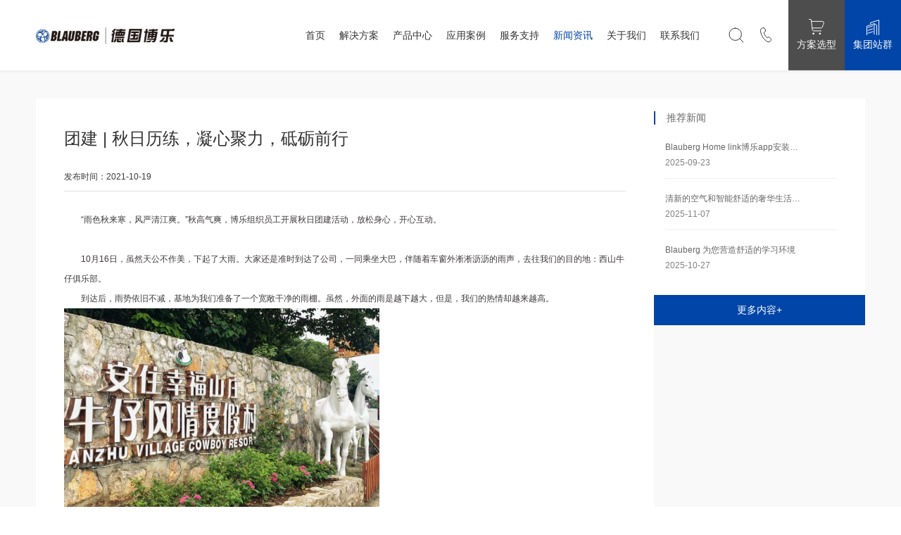

--- FILE ---
content_type: text/html; charset=UTF-8
request_url: https://blauberg.cn/news_detail?id=110
body_size: 8210
content:
<!DOCTYPE html>
<html>

<head>
    <meta http-equiv="Content-Type" content="text/html; charset=UTF-8">
    <meta http-equiv="content-language" content="UTF-8">
    <meta name="viewport" content="width=device-width,initial-scale=1.0,user-scalable=no">
    <meta name="apple-mobile-web-app-capable" content="yes">
    <meta name="apple-mobile-web-app-status-bar-style" content="black">
    <meta name="format-detection" content="telephone=no">
    <meta name="author" content="https://www.givetech.cn/">
    <meta name="renderer" content="webkit">
    <meta http-equiv="X-UA-Compatible" content="IE=Edge,chrome=1">
    <title>博乐通风</title>
    
            <meta name="keywords" content="博乐通风">
    
            <meta name="description" content="博乐通风">
        <link rel="icon" href="./img/top.png">
    <link rel="stylesheet" href="./css/swiper.css">
    <link rel="stylesheet" href="./css/video.css">
    <link rel="stylesheet" href="./css/1.css">
    <link rel="stylesheet" href="./css/main.css">

    <!--[if IE]><link rel="stylesheet" href="./css/ie.css"><![endif]-->
    <!--[if lte IE9]><script>window.location.href='https://support.dmeng.net/upgrade-your-browser.html';</script><![endif]-->
    <script>
        (function () {
            if (window.ActiveXObject) {
                var reg = /10\.0/;
                var str = navigator.userAgent;
                if (reg.test(str)) {
                    window.location.href = 'https://support.dmeng.net/upgrade-your-browser.html';
                }
            }
        })();
    </script>
</head>

<body>
    <!-- 顶部导航 -->
    <div class="head-page active1 c-flex show">
        <a href="/" class="page-logo">
             <img src="/uploads/images/202305/c97dd6d668e7a5860dadec580931cc24.png" alt="" class="p-img">
             <img src="/uploads/images/202305/bd606a0e55b9c001c98bfa04109b0a9b.png" alt="" class="h-img">
        </a>
        <div class="page-henad-centent c-flex">
            <div class="page-nav c-flex">
                
                    <div class="item ">

                        <a href="/" class="link">
                            <span>首页</span>
                        </a>


                        <div class="page-subnav">
                                                            
                            
                        </div>

                    </div>
                
                    <div class="item ">

                        <a href="/essay/1" class="link">
                            <span>解决方案</span>
                        </a>


                        <div class="page-subnav">
                                                            
                                    <a href="/essay/1#scheme_bg1" class="slink">家用新风解决方案 </a>
                                
                                    <a href="/essay/1#scheme_bg2" class="slink">商用新风解决方案 </a>
                                
                                    <a href="/essay/1#scheme_bg7" class="slink">被动式超低能耗建筑解决方案 </a>
                                
                            
                        </div>

                    </div>
                
                    <div class="item ">

                        <a href="/product/1" class="link">
                            <span>产品中心</span>
                        </a>


                        <div class="page-subnav">
                                                            
                                    <a href="/product/1" class="slink">家用新风系统 </a>
                                
                                    <a href="/product/2" class="slink">商用新风系统 </a>
                                
                                    <a href="/product/7" class="slink">被动式超低能耗建筑新风系统 </a>
                                
                            
                        </div>

                    </div>
                
                    <div class="item ">

                        <a href="/application/1" class="link">
                            <span>应用案例</span>
                        </a>


                        <div class="page-subnav">
                                                            
                                    <a href="/application/1" class="slink">家用新风系统案例 </a>
                                
                                    <a href="/application/3" class="slink">商用地产新风系统案例 </a>
                                
                                    <a href="/application/4" class="slink">被动式超低能耗建筑新风案例 </a>
                                
                            
                        </div>

                    </div>
                
                    <div class="item ">

                        <a href="/bast/1" class="link">
                            <span>服务支持</span>
                        </a>


                        <div class="page-subnav">
                                                            
                                    <a href="/bast/1#p2_txt1" class="slink">售前服务 </a>
                                
                                    <a href="/bast/1#p2_txt2" class="slink">服务保障 </a>
                                
                                    <a href="/bast/1#service_p3" class="slink">免费新风设计 </a>
                                
                                    <a href="/bast/1#service_p5" class="slink">下载中心 </a>
                                
                            
                        </div>

                    </div>
                
                    <div class="item  active ">

                        <a href="/news/1" class="link">
                            <span>新闻资讯</span>
                        </a>


                        <div class="page-subnav">
                                                            
                                    <a href="/news/1" class="slink">企业动态 </a>
                                
                                    <a href="/news/2" class="slink">行业资讯 </a>
                                
                            
                        </div>

                    </div>
                
                    <div class="item ">

                        <a href="/about" class="link">
                            <span>关于我们</span>
                        </a>


                        <div class="page-subnav">
                                                            
                                    <a href="/about#at_page1" class="slink">企业简介 </a>
                                
                                    <a href="/about#at_page2" class="slink">品牌故事 </a>
                                
                                    <a href="/about#at_page3" class="slink">企业文化 </a>
                                
                                    <a href="/about#at_page4" class="slink">发展历程 </a>
                                
                                    <a href="/about#at_page5" class="slink">荣誉资质 </a>
                                
                                    <a href="/about#at_page6" class="slink">博乐全球 </a>
                                
                            
                        </div>

                    </div>
                
                    <div class="item ">

                        <a href="/joinUs" class="link">
                            <span>联系我们</span>
                        </a>


                        <div class="page-subnav">
                                                            
                                    <a href="/joinUs#talent" class="slink">联系我们 </a>
                                
                                    <a href="/store" class="slink">门店查询 </a>
                                
                            
                        </div>

                    </div>
                            </div>
            <div class="page-search c-flex">
        <div class="item">
          <!--<a href="" class="link">-->
          <!--  <span>中文<i class="el-icon-caret-bottom"></i></span>-->
          <!--</a>-->
          <!--<nav class="page-subnav">-->
          <!--  <a href="javascript:;" class="slink">EN</a>-->
          <!--  <a href="javascript:;" class="slink">中文</a>-->
          <!--</nav>-->
        </div>
        <a href="/search" class="search"></a>
        <div class="item item_tel">
          <a href="javascript:;" class="tel">
          </a>
          <nav class="page-subnav">
            <a href="tel:400-825-0508" class="slink">400-825-0508</a>
          </nav>
        </div>
      </div>
        </div>
       <div class="other c-flex">
              <a href="https://blaubergselector.com/" target="_blank" class="other-item">
                <img src="./img/page-shop.png" alt="">
                <p>方案选型</p>
              </a>
              <div class="other-item">
                <a href="https://blauberg-group.com/" target="_blank" class="other-item">
                <img src="./img/page-zhan.png" alt="">
                <p>集团站群</p>
                </a>
              </div>
            </div>
    </div>

    <div class="head-phone page-header">
        <div class="width1636 c-flex">
            <div class="mbnav-btn j-mbnav-open">
                <div class="mbnav-btn-list">
                    <span class="mbnav-btn-item"></span>
                    <span class="mbnav-btn-item"></span>
                    <span class="mbnav-btn-item"></span>
                </div>
            </div>
            <a href="/" class="logo">
                <img src="/uploads/images/202305/da84f8fb56b211c6983606094d838bb0.png" alt="">
            </a>
        </div>
    </div>

    <aside class="mbnav" id="mbnav">
        <div class="main">
            <div class="header">
                <a href="tel:400-005-0571" class="tel"><i class="iconfont icon-tel"></i>0512-65031255</a>
            </div>
            <div class="data">
          
                          
             
        <ul data-title="首页" data-uri="/">
            
                                                                          
                                    
        </ul>

                       
             
        <ul data-title="解决方案" data-uri="/essay/1">
            
                                                                                                                      <li data-title="家用新风解决方案 " data-uri="/essay/1#scheme_bg1"></li>
                                            
                                                                                    <li data-title="商用新风解决方案 " data-uri="/essay/1#scheme_bg2"></li>
                                            
                                                                                    <li data-title="被动式超低能耗建筑解决方案 " data-uri="/essay/1#scheme_bg7"></li>
                                            
                                        
                                    
        </ul>

                       
             
        <ul data-title="产品中心" data-uri="/product/1">
            
                                                                                                                      <li data-title="家用新风系统 " data-uri="/product/1"></li>
                                            
                                                                                    <li data-title="商用新风系统 " data-uri="/product/2"></li>
                                            
                                                                                    <li data-title="被动式超低能耗建筑新风系统 " data-uri="/product/7"></li>
                                            
                                        
                                    
        </ul>

                       
             
        <ul data-title="应用案例" data-uri="/application/1">
            
                                                                                                                      <li data-title="家用新风系统案例 " data-uri="/application/1"></li>
                                            
                                                                                    <li data-title="商用地产新风系统案例 " data-uri="/application/3"></li>
                                            
                                                                                    <li data-title="被动式超低能耗建筑新风案例 " data-uri="/application/4"></li>
                                            
                                        
                                    
        </ul>

                       
             
        <ul data-title="服务支持" data-uri="/bast/1">
            
                                                                                                                      <li data-title="售前服务 " data-uri="/bast/1#p2_txt1"></li>
                                            
                                                                                    <li data-title="服务保障 " data-uri="/bast/1#p2_txt2"></li>
                                            
                                                                                    <li data-title="免费新风设计 " data-uri="/bast/1#service_p3"></li>
                                            
                                                                                    <li data-title="下载中心 " data-uri="/bast/1#service_p5"></li>
                                            
                                        
                                    
        </ul>

                       
             
        <ul data-title="新闻资讯" data-uri="/news/1">
            
                                                                                                                      <li data-title="企业动态 " data-uri="/news/1"></li>
                                            
                                                                                    <li data-title="行业资讯 " data-uri="/news/2"></li>
                                            
                                        
                                    
        </ul>

                       
             
        <ul data-title="关于我们" data-uri="/about">
            
                                                                                                                      <li data-title="企业简介 " data-uri="/about#at_page1"></li>
                                            
                                                                                    <li data-title="品牌故事 " data-uri="/about#at_page2"></li>
                                            
                                                                                    <li data-title="企业文化 " data-uri="/about#at_page3"></li>
                                            
                                                                                    <li data-title="发展历程 " data-uri="/about#at_page4"></li>
                                            
                                                                                    <li data-title="荣誉资质 " data-uri="/about#at_page5"></li>
                                            
                                                                                    <li data-title="博乐全球 " data-uri="/about#at_page6"></li>
                                            
                                        
                                    
        </ul>

                       
             
        <ul data-title="联系我们" data-uri="/joinUs">
            
                                                                                                                      <li data-title="联系我们 " data-uri="/joinUs#talent"></li>
                                            
                                                                                    <li data-title="门店查询 " data-uri="/store"></li>
                                            
                                        
                                    
        </ul>

          
       

      </div>
            <div class="list" id="mbnavList"></div>
            <div class="slist" id="mbnavSlist"></div>
        </div>
        <div class="bg"></div>
    </aside>
    <!-- 顶部导航结束 -->

    <div class="news_d">
        <div class="news_cont flex">
            
            <div class="d_left">
                <div class="l_tit f_32">团建 | 秋日历练，凝心聚力，砥砺前行</div>
                <div class="l_deta flex f_14">
                    <div class="deta1">发布时间：2021-10-19</div>

                </div>
                <div class="l_desc f_14">
                   <p>“雨色秋来寒，风严清江爽。”秋高气爽，博乐组织员工开展秋日团建活动，放松身心，开心互动。<br/></p><p><br/></p><p>10月16日，虽然天公不作美，下起了大雨。大家还是准时到达了公司，一同乘坐大巴，伴随着车窗外淅淅沥沥的雨声，去往我们的目的地：西山牛仔俱乐部。</p><p>到达后，雨势依旧不减，基地为我们准备了一个宽敞干净的雨棚。虽然，外面的雨是越下越大，但是，我们的热情却越来越高。</p><p><img data-ratio="0.6655212" src="/uploads/image/2021/10/20/7a6fd5965056cabd414f5ae47af0f793." data-type="png" data-w="873" width="100%" data-imgqrcoded="1" style="margin: 0px; padding: 0px; max-width: 100%; color: rgb(51, 51, 51); font-family: mp-quote, -apple-system-font, BlinkMacSystemFont, &quot;Helvetica Neue&quot;, &quot;PingFang SC&quot;, &quot;Hiragino Sans GB&quot;, &quot;Microsoft YaHei UI&quot;, &quot;Microsoft YaHei&quot;, Arial, sans-serif; text-align: center; white-space: normal; background-color: rgb(255, 255, 255); vertical-align: middle; width: 447.925px; box-sizing: border-box; height: auto !important;"/></p><p><br/></p><p><strong>组建团队</strong></p><p>为激发大家的活动积极性，本次团建活动将全员分作4组，各小组成员间思维相互碰撞，取队名、喊口号、排队型，建设最强战队。</p><p><br/></p><p><img data-ratio="0.75" src="/uploads/image/2021/10/20/fcba7a5b93e5a7a1d7ec7c006a36639c." data-type="jpeg" data-w="1080" data-imgqrcoded="1" style="margin: 0px; padding: 0px; max-width: 100%; color: rgb(51, 51, 51); font-family: mp-quote, -apple-system-font, BlinkMacSystemFont, &quot;Helvetica Neue&quot;, &quot;PingFang SC&quot;, &quot;Hiragino Sans GB&quot;, &quot;Microsoft YaHei UI&quot;, &quot;Microsoft YaHei&quot;, Arial, sans-serif; text-align: center; white-space: normal; vertical-align: middle; box-sizing: border-box; height: auto !important;"/></p><p><br/></p><p>每个小组都才艺满满，热情洋溢，以最饱满的状态迎接全新的挑战。</p><p><br/></p><p><img data-ratio="0.75" src="/uploads/image/2021/10/20/fcba7a5b93e5a7a1d7ec7c006a36639c." data-type="jpeg" data-w="1080" data-imgqrcoded="1" style="margin: 0px; padding: 0px; max-width: 100%; color: rgb(51, 51, 51); font-family: mp-quote, -apple-system-font, BlinkMacSystemFont, &quot;Helvetica Neue&quot;, &quot;PingFang SC&quot;, &quot;Hiragino Sans GB&quot;, &quot;Microsoft YaHei UI&quot;, &quot;Microsoft YaHei&quot;, Arial, sans-serif; text-align: center; white-space: normal; vertical-align: middle; box-sizing: border-box; height: auto !important;"/></p><p></p><p><img data-ratio="0.75" src="/uploads/image/2021/10/20/63e66889b98a934b7ae99772e751aac0." data-type="jpeg" data-w="1080" data-imgqrcoded="1" style="margin: 0px; padding: 0px; max-width: 100%; color: rgb(51, 51, 51); font-family: mp-quote, -apple-system-font, BlinkMacSystemFont, &quot;Helvetica Neue&quot;, &quot;PingFang SC&quot;, &quot;Hiragino Sans GB&quot;, &quot;Microsoft YaHei UI&quot;, &quot;Microsoft YaHei&quot;, Arial, sans-serif; text-align: center; white-space: normal; vertical-align: middle; box-sizing: border-box; height: auto !important;"/></p><p><img data-ratio="0.75" data-w="1080" src="/uploads/image/2021/10/20/0b42e566d4d93a863c09b94f0eea7d90." data-type="jpeg" data-imgqrcoded="1" style="margin: 0px; padding: 0px; max-width: 100%; color: rgb(51, 51, 51); font-family: mp-quote, -apple-system-font, BlinkMacSystemFont, &quot;Helvetica Neue&quot;, &quot;PingFang SC&quot;, &quot;Hiragino Sans GB&quot;, &quot;Microsoft YaHei UI&quot;, &quot;Microsoft YaHei&quot;, Arial, sans-serif; text-align: center; vertical-align: middle; box-sizing: border-box; height: auto !important;"/><br/></p><p><img data-ratio="0.75" data-w="1080" src="/uploads/image/2021/10/20/c1e7c003d4e106bbe47133c79c92ea2e." data-type="jpeg" data-imgqrcoded="1" style="margin: 0px; padding: 0px; max-width: 100%; color: rgb(51, 51, 51); font-family: mp-quote, -apple-system-font, BlinkMacSystemFont, &quot;Helvetica Neue&quot;, &quot;PingFang SC&quot;, &quot;Hiragino Sans GB&quot;, &quot;Microsoft YaHei UI&quot;, &quot;Microsoft YaHei&quot;, Arial, sans-serif; text-align: center; vertical-align: middle; box-sizing: border-box; height: auto !important;"/><br/></p><p><br/></p><p><strong>雷区取水</strong></p><p>&nbsp;</p><p>每组成员在同伴的帮助下，依次从距离端线约2米的地方取到活动的饮用水。起始线至水源区为危险区，身体的任何一部分均不可以触碰危险区，如违反则需重新开始挑战。</p><p><br/></p><p><img data-ratio="1" src="/uploads/image/2021/10/20/de2b30c00d760dc2fa6cc72c6d9250c7." data-type="jpeg" data-w="1080" data-imgqrcoded="1" style="margin: 0px; padding: 0px; max-width: 100%; color: rgb(51, 51, 51); font-family: mp-quote, -apple-system-font, BlinkMacSystemFont, &quot;Helvetica Neue&quot;, &quot;PingFang SC&quot;, &quot;Hiragino Sans GB&quot;, &quot;Microsoft YaHei UI&quot;, &quot;Microsoft YaHei&quot;, Arial, sans-serif; text-align: center; white-space: normal; vertical-align: middle; box-sizing: border-box; height: auto !important;"/></p><p><img data-ratio="0.6259259" src="/uploads/image/2021/10/20/7c7263504d65ea49f60b754fe79df08a." data-type="jpeg" data-w="1080" data-imgqrcoded="1" style="margin: 0px; padding: 0px; max-width: 100%; color: rgb(51, 51, 51); font-family: mp-quote, -apple-system-font, BlinkMacSystemFont, &quot;Helvetica Neue&quot;, &quot;PingFang SC&quot;, &quot;Hiragino Sans GB&quot;, &quot;Microsoft YaHei UI&quot;, &quot;Microsoft YaHei&quot;, Arial, sans-serif; text-align: center; white-space: normal; vertical-align: middle; box-sizing: border-box; height: auto !important;"/></p><p><br/></p><p>伙伴们使尽浑身解数，通力合作，在活跃的气氛中更加增强了团队凝聚力。</p><p>&nbsp;<img data-ratio="0.6259259" src="/uploads/image/2021/10/20/6c18ec110f5cdebfdd3298528642f292." data-type="jpeg" data-w="1080" data-imgqrcoded="1" style="margin: 0px; padding: 0px; max-width: 100%; color: rgb(51, 51, 51); font-family: mp-quote, -apple-system-font, BlinkMacSystemFont, &quot;Helvetica Neue&quot;, &quot;PingFang SC&quot;, &quot;Hiragino Sans GB&quot;, &quot;Microsoft YaHei UI&quot;, &quot;Microsoft YaHei&quot;, Arial, sans-serif; text-align: center; white-space: normal; vertical-align: middle; box-sizing: border-box; height: auto !important;"/></p><p><img data-ratio="1" src="/uploads/image/2021/10/20/eab7e1cac97eeb7596357a586ae959e8." data-type="jpeg" data-w="1080" data-imgqrcoded="1" style="margin: 0px; padding: 0px; max-width: 100%; color: rgb(51, 51, 51); font-family: mp-quote, -apple-system-font, BlinkMacSystemFont, &quot;Helvetica Neue&quot;, &quot;PingFang SC&quot;, &quot;Hiragino Sans GB&quot;, &quot;Microsoft YaHei UI&quot;, &quot;Microsoft YaHei&quot;, Arial, sans-serif; text-align: center; white-space: normal; vertical-align: middle; box-sizing: border-box; height: auto !important;"/></p><p><br/></p><p><strong>丢沙包</strong></p><p>两组同时参与，分别在场地两边进行沙包攻击及躲避对方的沙包，被击中就下场。</p><p><br/></p><p>&nbsp;<img data-ratio="0.75" src="/uploads/image/2021/10/20/065703c22374318b93cb46fdc2f101e0." data-type="jpeg" data-w="1080" width="100%" data-imgqrcoded="1" style="margin: 0px; padding: 0px; max-width: 100%; color: rgb(51, 51, 51); font-family: mp-quote, -apple-system-font, BlinkMacSystemFont, &quot;Helvetica Neue&quot;, &quot;PingFang SC&quot;, &quot;Hiragino Sans GB&quot;, &quot;Microsoft YaHei UI&quot;, &quot;Microsoft YaHei&quot;, Arial, sans-serif; text-align: center; white-space: normal; vertical-align: middle; width: 364.95px; box-sizing: border-box; height: auto !important;"/></p><p>&nbsp;</p><p><strong>冠军的心</strong></p><p>最后一个游戏由三部分组成，分别是鼓动心声、传绳和激情节拍。</p><p><br/></p><p><img class="rich_pages wxw-img" data-fileid="504167151" data-ratio="0.6842592592592592" data-s="300,640" src="/uploads/image/2021/10/20/37d9c87d8baab7e8e444d550c846f22c." data-type="jpeg" data-w="1080" data-imgqrcoded="1" style="margin: 0px; padding: 0px; max-width: 100%; vertical-align: bottom; color: rgb(51, 51, 51); font-family: mp-quote, -apple-system-font, BlinkMacSystemFont, &quot;Helvetica Neue&quot;, &quot;PingFang SC&quot;, &quot;Hiragino Sans GB&quot;, &quot;Microsoft YaHei UI&quot;, &quot;Microsoft YaHei&quot;, Arial, sans-serif; text-align: justify; white-space: normal; height: auto !important;"/></p><p><br/></p><p>鼓动心声：每个队友都需要拉着其中一条绳子，通过绳子控制鼓面来颠球。</p><p>&nbsp;<img data-ratio="0.75" src="/uploads/image/2021/10/20/42484b94dfbb93c543428d077340f9d3." data-type="jpeg" data-w="1080" data-imgqrcoded="1" style="margin: 0px; padding: 0px; max-width: 100%; color: rgb(51, 51, 51); font-family: mp-quote, -apple-system-font, BlinkMacSystemFont, &quot;Helvetica Neue&quot;, &quot;PingFang SC&quot;, &quot;Hiragino Sans GB&quot;, &quot;Microsoft YaHei UI&quot;, &quot;Microsoft YaHei&quot;, Arial, sans-serif; text-align: center; white-space: normal; background-color: rgb(255, 255, 255); vertical-align: middle; box-sizing: border-box; height: auto !important;"/></p><p><br/></p><p>传绳：成员握紧双手组成圈，将绳圈在不用手触碰的情况下，传递给下一个成员。</p><p>激情节拍：整队人围成一个圈，双手拍旁边队友一下肩膀，数一个数，喊出第一个字。拍两下肩膀，数两个数，说出两个字。以此类推，一面鼓掌一面喊出口号。</p><p>&nbsp;<img data-ratio="0.75" src="/uploads/image/2021/10/20/a97bc7cda809713ef118b18a4bfcd84f." data-type="jpeg" data-w="1080" data-imgqrcoded="1" style="margin: 0px; padding: 0px; max-width: 100%; color: rgb(51, 51, 51); font-family: mp-quote, -apple-system-font, BlinkMacSystemFont, &quot;Helvetica Neue&quot;, &quot;PingFang SC&quot;, &quot;Hiragino Sans GB&quot;, &quot;Microsoft YaHei UI&quot;, &quot;Microsoft YaHei&quot;, Arial, sans-serif; text-align: center; white-space: normal; background-color: rgb(255, 255, 255); vertical-align: middle; box-sizing: border-box; height: auto !important;"/></p><p><br/></p><p>在小组间的对抗中，靠一两个人的努力是远远不够的，只有借助全队成员的共同努力才能取得优异的成绩。</p><p>&nbsp;</p><p>&nbsp;<img data-ratio="1" src="/uploads/image/2021/10/20/8c85895ee6de07ec3dabe4a434c34b38." data-type="jpeg" data-w="810" width="100%" data-imgqrcoded="1" style="margin: 0px; padding: 0px; max-width: 100%; color: rgb(51, 51, 51); font-family: mp-quote, -apple-system-font, BlinkMacSystemFont, &quot;Helvetica Neue&quot;, &quot;PingFang SC&quot;, &quot;Hiragino Sans GB&quot;, &quot;Microsoft YaHei UI&quot;, &quot;Microsoft YaHei&quot;, Arial, sans-serif; text-align: center; white-space: normal; background-color: rgb(255, 247, 236); vertical-align: middle; width: 322.95px; box-sizing: border-box; height: auto !important;"/></p><p><br/></p><p>欢乐的时光总是短暂，亦常让人难以忘怀，难忘的不止是彼此脸上的笑容，还有身上洋溢的激情与共进退、同休戚、不言弃的精神！</p><p>接下来就让我们继续带着这股劲儿，在这个不平凡的2021年创下不平凡的新战绩！</p><p><br/></p><p><img data-ratio="0.4555556" src="/uploads/image/2021/10/20/c29136169b8dc56bb98ba2a60b6f1dc1." data-type="jpeg" data-w="1080" data-imgqrcoded="1" style="margin: 0px; padding: 0px; max-width: 100%; color: rgb(51, 51, 51); font-family: mp-quote, -apple-system-font, BlinkMacSystemFont, &quot;Helvetica Neue&quot;, &quot;PingFang SC&quot;, &quot;Hiragino Sans GB&quot;, &quot;Microsoft YaHei UI&quot;, &quot;Microsoft YaHei&quot;, Arial, sans-serif; text-align: center; white-space: normal; vertical-align: middle; box-sizing: border-box; height: auto !important;"/></p>
                </div>
                <div class="content-tools-share  bshare-custom icon-medium f_16" data-sudaclick="content_share">
                    <span class="content-tools-share-label" class="shareto_normaltxt">分享:</span>
                    <a title="分享到新浪微博" class="bshare-sinaminiblog"></a>
                    <a title="分享到QQ" class="bshare-qqim" href="javascript:void(0);"></a>
                    <a title="分享到微信" class="bshare-weixin" href="javascript:void(0);"></a>
                </div>
                <div class="l_list flex">
                    <div class="l_list1">
                       
                        
                        
                                                <a href="/news_detail?id=109" class="l_link f_14 flex">上一篇：<p>博乐新风，遇见未来理想人居</p></a>
                                                
                                                <a href="/news_detail?id=111" class="l_link f_14 flex">下一篇：<p>伊斯坦布尔ISK-SODEX展会圆满落幕！博乐精彩瞬间回顾</p></a>
                                                
                        
                        
                    </div>
                    <a href="/news/1" class="l_list2">返回列表</a>
                </div>
            </div>
                        <div class="d_right">
                <div class="r_tit f_16">推荐新闻</div>
                <div class="r_list">
                                        <a href="/news_detail?id=122" class="r_link">
                        <div class="r_tit1 f_14">Blauberg Home link博乐app安装包下载</div>
                        <div class="r_deta f_12">2025-09-23</div>
                    </a>
                                        <a href="/news_detail?id=139" class="r_link">
                        <div class="r_tit1 f_14">清新的空气和智能舒适的奢华生活在希腊</div>
                        <div class="r_deta f_12">2025-11-07</div>
                    </a>
                                        <a href="/news_detail?id=136" class="r_link">
                        <div class="r_tit1 f_14">Blauberg 为您营造舒适的学习环境</div>
                        <div class="r_deta f_12">2025-10-27</div>
                    </a>
                                    </div>
                <a href="/news/1" class="r_more">更多内容+</a>
            </div>
        </div>
    </div>

    <!-- 底部服务 -->
    <div class="footer-top01">
        <div class="width1636">

        </div>
        <div class="tit h4">为您提供更多服务，尽在 BLAUBERG.CN</div>
         <div class="lists c-flex">
      <a href="https://blauberg.tmall.com/shop/view_shop.htm" class="item" target="_blank">
        <img src="../img/footer01.png" alt="" class="icon">
        <div class="title h6">在线商城</div>
        <p class="text">点击享受更多优惠</p>
      </a>
      <a href="/bast/1#service_p3" class="item" target="_blank">
        <img src="../img/footer02.png" alt="" class="icon">
        <div class="title h6">免费设计</div>
        <p class="text">为您提供免费设计服务</p>
      </a>
      <a href="/store" class="item">
        <img src="../img/footer03.png" alt="" class="icon">
        <div class="title">门店查询</div>
        <p class="text">查找线下门店经销商</p>
      </a>
      <a href="/bast/1" class="item">
        <img src="../img/footer04.png" alt="" class="icon">
        <div class="title h6">服务中心</div>
        <p class="text">用心为您提供至臻服务</p>
      </a>
    </div>
    </div>
    <!-- 底部服务结束 -->
    <!-- 底部导航 -->
    <footer class="page-footer">

          <div class="width1636">

              
              
              
              
              
              
              
              
              
              
              
              
                  <div class="crumb-nav c-flex top">
                      <a href="" class="crumb-nav-link">德国博乐</a>
                      <span class="crumb-nav-active">新闻资讯</span>
                  </div>

                  
              
              
              
              
              



                  <div class="content c-flex">


                      <div class="item-l c-flex">

                                                        
                                                                                  <div class="item">
                              <a href="/essay/1" class="title">解决方案</a>

                                                                                                      <a href="/essay/1#scheme_bg1" class="link">家用新风解决方案 </a>
                                                                        <a href="/essay/1#scheme_bg2" class="link">商用新风解决方案 </a>
                                                                        <a href="/essay/1#scheme_bg7" class="link">被动式超低能耗建筑解决方案 </a>
                                                                                          </div>

                              
                                                                                  <div class="item">
                              <a href="/product/1" class="title">产品中心</a>

                                                                                                      <a href="/product/1" class="link">家用新风系统 </a>
                                                                        <a href="/product/2" class="link">商用新风系统 </a>
                                                                        <a href="/product/7" class="link">被动式超低能耗建筑新风系统 </a>
                                                                                          </div>

                              
                                                                                  <div class="item">
                              <a href="/application/1" class="title">应用案例</a>

                                                                                                      <a href="/application/1" class="link">家用新风系统案例 </a>
                                                                        <a href="/application/3" class="link">商用地产新风系统案例 </a>
                                                                        <a href="/application/4" class="link">被动式超低能耗建筑新风案例 </a>
                                                                                          </div>

                              
                                                                                  <div class="item">
                              <a href="/bast/1" class="title">服务支持</a>

                                                                                                      <a href="/bast/1#p2_txt1" class="link">售前服务 </a>
                                                                        <a href="/bast/1#p2_txt2" class="link">服务保障 </a>
                                                                        <a href="/bast/1#service_p3" class="link">免费新风设计 </a>
                                                                        <a href="/bast/1#service_p5" class="link">下载中心 </a>
                                                                                          </div>

                              
                                                                                  <div class="item">
                              <a href="/news/1" class="title">新闻资讯</a>

                                                                                                      <a href="/news/1" class="link">企业动态 </a>
                                                                        <a href="/news/2" class="link">行业资讯 </a>
                                                                                          </div>

                              
                                                                                  <div class="item">
                              <a href="/about" class="title">关于我们</a>

                                                                                                      <a href="/about#at_page1" class="link">企业简介 </a>
                                                                        <a href="/about#at_page2" class="link">品牌故事 </a>
                                                                        <a href="/about#at_page3" class="link">企业文化 </a>
                                                                        <a href="/about#at_page4" class="link">发展历程 </a>
                                                                        <a href="/about#at_page5" class="link">荣誉资质 </a>
                                                                        <a href="/about#at_page6" class="link">博乐全球 </a>
                                                                                          </div>

                              
                                                                                  <div class="item">
                              <a href="/joinUs" class="title">联系我们</a>

                                                                                                      <a href="/joinUs#talent" class="link">联系我们 </a>
                                                                        <a href="/store" class="link">门店查询 </a>
                                                                                          </div>

                              
                          
                      </div>


                      <div class="item-r c-flex">
                          <div class="main">
                              <div class="tit">售前电话：</div>
                              <div class="tel">400-825-0508</div>
                              <div class="tit">售后电话：</div>
                              <div class="tel">400-835-0379</div>
                              <div class="tit">周一至周日 7:30-24:00</div>
                              <a href="tel:400-825-0508" class="contact">咨询热线</a>
                                  <div class="social-contact">
                                  <div class="content-tools-share  bshare-custom icon-medium">
                                      <a title="分享到新浪微博" class="bshare-sinaminiblog" href="https://weibo.com/p/1006065653074943/home?from=page_100606&mod=TAB#place" target="_blank"></a>
                                      <a title="分享到微信" class="bshare-weixin" href="javascript:void(0);">
                                          <img src="../img/wxewm.jpg">
                                      </a>
                                      <a title="分享到Facebook" class="bshare-facebook" href="https://www.facebook.com/BlaubergVentilatoren.global" target="_blank"></a>
                                      <a title="分享到LinkedIn" class="bshare-linkedin" href="https://www.linkedin.com/company/blauberg-ventilatoren-global/" target="_blank"></a>
                                  </div>
                              </div>
                          </div>
                      </div>
                  </div>



              <div class="copyright c-flex">
                  <div class="item-l c-flex">
                      <div class="navs-l c-flex">
                          <div class="nav-item">
                              <a href="/map">网站地图</a>
                          </div>
                          <div class="nav-item">
                              <a href="/ystk">隐私条款</a>
                          </div>
                          <div class="nav-item">
                              <a href="/flsm">法律声明</a>
                          </div>
                      </div>
                      <p> 博乐环境系统（苏州）有限公司&nbsp; &nbsp;&nbsp;<a href="http://beian.miit.gov.cn/"
                                                                       target="_blank">苏ICP备17039764号-2</a>
                                                                       &nbsp; &nbsp;&nbsp;&nbsp; &nbsp;&nbsp;
                        <script type="text/javascript">document.write(unescape("%3Cspan id='cnzz_stat_icon_1280420113'%3E%3C/span%3E%3Cscript src='https://s9.cnzz.com/z_stat.php%3Fid%3D1280420113%26show%3Dpic' type='text/javascript'%3E%3C/script%3E"));</script> 
                                                                       </p>
                  </div>
                  <div class="item-r swiper">
                      <div class="swiper-container swiper-button-hollow">
                          <div class="swiper-wrapper">
                                                           
                              <div class="swiper-slide list">
                                 <a href="https://blauberg-motoren.com/"> <img src="/uploads/images/202107/motoren.jpg" alt=""></a>
                              </div>
                                                          
                              <div class="swiper-slide list">
                                 <a href="https://blaubergventilatoren.de/en/"> <img src="/uploads/images/202107/blauberg.jpg" alt=""></a>
                              </div>
                                                          
                              <div class="swiper-slide list">
                                 <a href="https://blauberg-group.com/"> <img src="/uploads/images/202107/ag.jpg" alt=""></a>
                              </div>
                                                          
                              <div class="swiper-slide list">
                                 <a href="https://zern-engineering.com/"> <img src="/uploads/images/202107/haunrexin.jpg" alt=""></a>
                              </div>
                                                          
                              <div class="swiper-slide list">
                                 <a href="http://blackorchid.co.uk/"> <img src="/uploads/images/202107/lanhua.jpg" alt=""></a>
                              </div>
                                                          
                              <div class="swiper-slide list">
                                 <a href="https://ventilation-system.com/"> <img src="/uploads/images/202107/vents.jpg" alt=""></a>
                              </div>
                                                      </div>
                          <div class="swiper-button-prev">
                              <div class="btn-p btn-prve"></div>
                          </div>
                          <div class="swiper-button-next">
                              <div class="btn-p btn-next"></div>
                          </div>
                      </div>
                  </div>
              </div>
          </div>
      </footer>
    <!-- 底部导航结束 -->

    <script src="./js/jq.min.js"></script>
    <script src="./js/video.js"></script>
    <script src="./js/swiper.js"></script>
    <script src="./js/scrollReveal.js"></script>
    <script src="https://cdn.staticfile.org/countup.js/1.9.3/countUp.min.js"></script>
    <!--<script src="./js/bshare1.js"></script>-->
    <!--<script src="./js/bshare2.js"></script>-->
    <script src="./js/mbnav.js"></script>
    <script src="./js/main.js"></script>

</body>

</html>


--- FILE ---
content_type: text/css
request_url: https://blauberg.cn/css/1.css
body_size: 1769
content:
/* http://meyerweb.com/eric/tools/css/reset/ 
   v2.0 | 20110126
   License: none (public domain)
*/

* {
	margin: 0;
	padding: 0;
	position: relative;
}

html,
body,
div,
span,
applet,
object,
iframe,
h1,
h2,
h3,
h4,
h5,
h6,
p,
blockquote,
pre,
a,
abbr,
acronym,
address,
big,
cite,
code,
del,
dfn,
em,
img,
ins,
kbd,
q,
s,
samp,
small,
strike,
strong,
sub,
sup,
tt,
var,
b,
u,
i,
center,
dl,
dt,
dd,
ol,
ul,
li,
fieldset,
form,
label,
legend,
table,
caption,
tbody,
tfoot,
thead,
tr,
th,
td,
article,
aside,
canvas,
details,
embed,
figure,
figcaption,
footer,
header,
hgroup,
menu,
nav,
output,
ruby,
section,
summary,
time,
mark,
audio,
video {
	margin: 0;
	padding: 0;
	border: 0;
	font-size: 100%;
	font: inherit;
	vertical-align: baseline;
	line-height: 1.4;
}

/* HTML5 display-role reset for older browsers */
article,
aside,
details,
figcaption,
figure,
footer,
header,
hgroup,
menu,
nav,
section {
	display: block;
}

body {
	-webkit-tap-highlight-color: rgba(0, 0, 0, 0);
	margin: 0 auto;
	overflow-x: hidden;
	position: relative;
	padding: 0;
	width: 100%;
	color: #1f1f1f;
	font-family: Microsoft Yahei , Arial, Helvetica, sans-serif;
	font-size: 14px;
	line-height: 1;
	background: #fff;
}

ul,
ul li,
ol li,
tr td,
dl,
dd {
	list-style-type: none;
	margin: 0;
	padding: 0;
}

blockquote,
q {
	quotes: none;
}

blockquote:before,
blockquote:after,
q:before,
q:after {
	content: '';
	content: none;
}

table {
	border-collapse: collapse;
	border-spacing: 0;
}

img {
	border: none;
	display: block;
	max-width: 100%;
}

a {
	display: inline-block;
	text-decoration: none;
}

/* 滚动条样式 */
body::-webkit-scrollbar {
	width: 4px;
	height: 1px;
}

body::-webkit-scrollbar-thumb {
	background: #1277C5;
}

body::-webkit-scrollbar-track {
	background: #fff;
}

.box::-webkit-scrollbar {
	width: 4px;
	height: 1px;
}

.box::-webkit-scrollbar-thumb {
	background: #1277C5;
}

.box::-webkit-scrollbar-track {
	background: #fff;
}

/*去掉 input 默认边框*/
input {
	padding: 0;
	border: 0;
	font-family: 微软雅黑;
	outline: none;
}

input[type="submit"] {
	background-color: transparent;
	cursor: pointer;
}

input[type="button"],
input[type="submit"],
input[type="reset"] {
	-webkit-appearance: none;
}

select {
	appearance: none;
	-moz-appearance: none;
	-webkit-appearance: none;
}

select::-ms-expand {
	display: none;
}

.clearfix:after,
.clearfix:before {
	content: "";
	display: table;
}

.clearfix:after {
	clear: both;
}

.clearfix {
	*zoom: 1;
}

.scroll::-webkit-scrollbar,
.scroll::-webkit-scrollbar-thumb {
	display: none;
}

.fl {
	float: left;
	display: inline;
}

.fr {
	float: right;
	display: inline;
}

.flex {
	display: -webkit-box;
	display: -webkit-flex;
	display: -ms-flexbox;
	display: flex;
}

/* 字体自适应 */
.f_12 {
	font-size: 12px;
}

.f_14 {
	font-size: 14px;
}

.f_16 {
	font-size: 16px;
}

.f_18 {
	font-size: 18px;
}

.f_20 {
	font-size: 20px;
}

.f_22 {
	font-size: 22px;
}

.f_24 {
	font-size: 24px;
}

.f_26 {
	font-size: 26px;
}

.f_28 {
	font-size: 28px;
}

.f_30 {
	font-size: 30px;
}

.f_32 {
	font-size: 32px;
}

.f_34 {
	font-size: 34px;
}

.f_36 {
	font-size: 36px;
}

.f_38 {
	font-size: 38px;
}

.f_40 {
	font-size: 40px;
}

.f_42 {
	font-size: 42px;
}

.f_44 {
	font-size: 44px;
}

.f_46 {
	font-size: 46px;
}

.f_50 {
	font-size: 50px;
}

.f_58 {
	font-size: 58px;
}

.f_60 {
	font-size: 60px;
}

.f_66 {
	font-size: 66px;
}


@media only screen and (max-width:1480px) {

	.f_12 {
		font-size: 12px;
	}

	.f_14 {
		font-size: 12px;
	}

	.f_16 {
		font-size: 14px;
	}

	.f_18 {
		font-size: 16px;
	}

	.f_20 {
		font-size: 18px;
	}

	.f_22 {
		font-size: 20px;
	}

	.f_24 {
		font-size: 22px;
	}

	.f_26 {
		font-size: 24px;
	}

	.f_28 {
		font-size: 26px;
	}

	.f_30 {
		font-size: 28px;
	}

	.f_32 {
		font-size: 28px;
	}

	.f_34 {
		font-size: 28px;
	}

	.f_36 {
		font-size: 28px;
	}

	.f_38 {
		font-size: 28px;
	}

	.f_40 {
		font-size: 30px;
	}

	.f_42 {
		font-size: 32px;
	}

	.f_44 {
		font-size: 34px;
	}

	.f_48 {
		font-size: 38px;
	}

	.f_50 {
		font-size: 40px;
	}

	.f_58 {
		font-size: 48px;
	}
	
	.f_60 {
		font-size:50px;
	}

	.f_66 {
		font-size: 56px;
	}
}

@media only screen and (max-width:1280px) {

	.f_12 {
		font-size: 12px;
	}

	.f_14 {
		font-size: 12px;
	}

	.f_16 {
		font-size: 14px;
	}

	.f_18 {
		font-size: 16px;
	}

	.f_20 {
		font-size: 18px;
	}

	.f_22 {
		font-size: 20px;
	}

	.f_24 {
		font-size: 22px;
	}

	.f_26 {
		font-size: 22px;
	}

	.f_28 {
		font-size: 22px;
	}

	.f_30 {
		font-size: 24px;
	}

	.f_32 {
		font-size: 24px;
	}

	.f_34 {
		font-size: 24px;
	}

	.f_36 {
		font-size: 24px;
	}

	.f_38 {
		font-size: 24px;
	}

	.f_40 {
		font-size: 26px;
	}

	.f_44 {
		font-size: 30px;
	}

	.f_46 {
		font-size: 32px;
	}

	.f_48 {
		font-size: 32px;
	}

	.f_50 {
		font-size: 34px;
	}

	.f_58 {
		font-size: 36px;
	}
	
	.f_60 {
		font-size:36px;
	}

	.f_66 {
		font-size: 38px;
	}
}

@media only screen and (max-width:980px) {

	.f_12 {
		font-size: 12px;
	}

	.f_14 {
		font-size: 12px;
	}

	.f_16 {
		font-size: 14px;
	}

	.f_18 {
		font-size: 16px;
	}

	.f_20 {
		font-size: 18px;
	}

	.f_22 {
		font-size: 20px;
	}

	.f_24 {
		font-size: 20px;
	}

	.f_26 {
		font-size: 22px;
	}

	.f_28 {
		font-size: 24px;
	}

	.f_30 {
		font-size: 24px;
	}

	.f_32 {
		font-size: 24px;
	}

	.f_34 {
		font-size: 24px;
	}

	.f_36 {
		font-size: 24px;
	}

	.f_38 {
		font-size: 24px;
	}

	.f_40 {
		font-size: 26px;
	}

	.f_42 {
		font-size: 28px;
	}

	.f_44 {
		font-size: 30px;
	}

	.f_46 {
		font-size: 32px;
	}

	.f_48 {
		font-size: 32px;
	}

	.f_50 {
		font-size: 34px;
	}

	.f_58 {
		font-size: 36px;
	}
	
	.f_60 {
		font-size:36px;
	}

	.f_66 {
		font-size: 38px;
	}
}

@media only screen and (max-width:700px) {

	.f_12 {
		font-size: 12px;
	}

	.f_14 {
		font-size: 12px;
	}

	.f_16 {
		font-size: 14px;
	}

	.f_18 {
		font-size: 14px;
	}

	.f_20 {
		font-size: 14px;
	}

	.f_22 {
		font-size: 16px;
	}

	.f_24 {
		font-size: 16px;
	}

	.f_26 {
		font-size: 16px;
	}

	.f_28 {
		font-size: 14px;
	}

	.f_30 {
		font-size: 18px;
	}

	.f_32 {
		font-size: 20px;
	}

	.f_34 {
		font-size: 20px;
	}

	.f_36 {
		font-size: 20px;
	}

	.f_38 {
		font-size: 20px;
	}

	.f_42 {
		font-size: 20px;
	}

	.f_40 {
		font-size: 22px;
	}

	.f_44 {
		font-size: 22px;
	}

	.f_46 {
		font-size: 22px;
	}

	.f_48 {
		font-size: 24px;
	}

	.f_50 {
		font-size: 26px;
	}

	.f_58 {
		font-size: 18px;
	}
	
	.f_60 {
		font-size:22px;
	}

	.f_66 {
		font-size: 24px;
	}
}

.box::-webkit-scrollbar {
	width: 4px;
	height: 1px;
}

.box::-webkit-scrollbar-thumb {
	background: #1277C5;
}

.box::-webkit-scrollbar-track {
	background: #fff;
}


--- FILE ---
content_type: text/css
request_url: https://blauberg.cn/css/main.css
body_size: 32029
content:
@charset "UTF-8";

/* stylelint-disable at-rule-no-unknown */
html,
body {
    width: 100%;
}

input::-ms-clear,
input::-ms-reveal {
    display: none;
}

*,
*::before,
*::after {
    box-sizing: inherit;
}

html {
    font-family: sans-serif;
    line-height: 1.15;
    box-sizing: border-box;
    -webkit-text-size-adjust: 100%;
    -ms-text-size-adjust: 100%;
    -ms-overflow-style: scrollbar;
    -webkit-tap-highlight-color: rgba(0, 0, 0, 0);
}

@-ms-viewport {
    width: device-width;
}

article,
aside,
dialog,
figcaption,
figure,
footer,
header,
hgroup,
main,
nav,
section {
    display: block;
}

body {
    margin: 0;
    color: rgba(0, 0, 0, 0.6);
    font-size: 14px;
    font-family: "PingFang SC", -apple-system, BlinkMacSystemFont, "Microsoft YaHei", "Segoe UI", "Hiragino Sans GB", "Helvetica Neue", Helvetica, Arial, sans-serif, "Apple Color Emoji", "Segoe UI Emoji", "Segoe UI Symbol";
    font-variant: tabular-nums;
    font-weight: 400;
    line-height: 1.5;
    background-color: #fff;
    -webkit-font-feature-settings: 'tnum';
    font-feature-settings: 'tnum';
}

[tabindex='-1']:focus {
    outline: none !important;
}

hr {
    box-sizing: content-box;
    height: 0;
    overflow: visible;
}

h1,
h2,
h3,
h4,
h5,
h6 {
    margin-top: 0;
    margin-bottom: 0;
    color: rgba(0, 0, 0, 0.6);
    font-weight: 500;
}

p {
    margin-top: 0;
    margin-bottom: 0;
}

abbr[title],
abbr[data-original-title] {
    text-decoration: underline;
    -webkit-text-decoration: underline dotted;
    text-decoration: underline dotted;
    border-bottom: 0;
    cursor: help;
}

address {
    margin-bottom: 1em;
    font-style: normal;
    line-height: inherit;
}

input[type='text'],
input[type='password'],
input[type='number'],
textarea {
    -webkit-appearance: none;
}

ol,
ul,
dl {
    margin: 0;
    padding: 0;
}

ol ol,
ul ul,
ol ul,
ul ol {
    margin: 0;
    padding: 0;
}

dt {
    font-weight: 500;
}

dd {
    /* margin-bottom: 0.5em; */
    margin-left: 0;
}

blockquote {
    margin: 0 0 1em;
}

dfn {
    font-style: italic;
}

b,
strong {
    font-weight: bolder;
}

small {
    font-size: 80%;
}

sub,
sup {
    position: relative;
    font-size: 75%;
    line-height: 0;
    vertical-align: baseline;
}

sub {
    bottom: -0.25em;
}

sup {
    top: -0.5em;
}

a {
    text-decoration: none;
    background-color: transparent;
    outline: none;
    cursor: pointer;
    -webkit-transition: color 0.3s;
    transition: color 0.3s;
    -webkit-text-decoration-skip: objects;
}

a:focus {
    text-decoration: none;
    -webkit-text-decoration-skip: ink;
    text-decoration-skip-ink: auto;
}

a:hover {
    text-decoration: none;
    outline: 0;
}

a[disabled] {
    color: fade(#000, 0.25);
    cursor: not-allowed;
    pointer-events: none;
}

pre,
code,
kbd,
samp {
    font-size: 1em;
    font-family: "SFMono-Regular", Consolas, "Liberation Mono", Menlo, Courier, monospace;
}

pre {
    margin-top: 0;
    margin-bottom: 1em;
    overflow: auto;
}

figure {
    margin: 0 0 1em;
}

img {
    vertical-align: middle;
    border-style: none;
}

svg:not(:root) {
    overflow: hidden;
}

a,
area,
button,
[role='button'],
input:not([type='range']),
label,
select,
summary,
textarea {
    -ms-touch-action: manipulation;
    touch-action: manipulation;
}

table {
    border-collapse: collapse;
}

caption {
    padding-top: 0.75em;
    padding-bottom: 0.3em;
    color: rgba(0, 0, 0, 0.45);
    text-align: left;
    caption-side: bottom;
}

th {
    text-align: inherit;
}

input,
button,
select,
optgroup,
textarea {
    margin: 0;
    color: inherit;
    font-size: inherit;
    font-family: inherit;
    line-height: inherit;
}

button,
input {
    overflow: visible;
}

button,
select {
    text-transform: none;
}

button,
html [type="button"],
[type="reset"],
[type="submit"] {
    -webkit-appearance: button;
}

button::-moz-focus-inner,
[type='button']::-moz-focus-inner,
[type='reset']::-moz-focus-inner,
[type='submit']::-moz-focus-inner {
    padding: 0;
    border-style: none;
}

input[type='radio'],
input[type='checkbox'] {
    box-sizing: border-box;
    padding: 0;
}

input[type='date'],
input[type='time'],
input[type='datetime-local'],
input[type='month'] {
    -webkit-appearance: listbox;
}

textarea {
    overflow: auto;
    resize: vertical;
}

fieldset {
    min-width: 0;
    margin: 0;
    padding: 0;
    border: 0;
}

legend {
    display: block;
    width: 100%;
    max-width: 100%;
    margin-bottom: 0.5em;
    padding: 0;
    color: inherit;
    font-size: 1.5em;
    line-height: inherit;
    white-space: normal;
}

progress {
    vertical-align: baseline;
}

[type='number']::-webkit-inner-spin-button,
[type='number']::-webkit-outer-spin-button {
    height: auto;
}

[type='search'] {
    outline-offset: -2px;
    -webkit-appearance: none;
}

[type='search']::-webkit-search-cancel-button,
[type='search']::-webkit-search-decoration {
    -webkit-appearance: none;
}

::-webkit-file-upload-button {
    font: inherit;
    -webkit-appearance: button;
}

output {
    display: inline-block;
}

summary {
    display: list-item;
}

template {
    display: none;
}

[hidden] {
    display: none !important;
}

mark {
    padding: 0.2em;
    background-color: #feffe6;
}

::-moz-selection {
    color: #fff;
    background: #449ce7;
}

::selection {
    color: #fff;
    background: #449ce7;
}

a[title="站长统计"] {
    /*display: none;*/
}

.bsTop {
    width: 100% !important;
}

.h1,
.h2,
.h3,
.h4,
.h5,
.h6 {
    font-family: inherit;
    font-weight: 400;
    line-height: 1.5;
    margin-bottom: 0;
}

.center {
    text-align: center;
}

.page-tit {
    font-size: 40px;
    color: #333333;
}

.page-ftit {
    font-size: 16px;
    color: #808080;
    padding: 3px 0 45px;
}

.h1 {
    font-size: 30px;
}

.h2 {
    font-size: 26px;
}

.h3 {
    font-size: 24px;
}

.h4 {
    font-size: 20px;
}

.h5 {
    font-size: 18px;
}

.h6 {
    font-size: 16px;
}

/* p {
    font-size: 14px;
} */

hr {
    margin-top: 16px;
    margin-bottom: 16px;
    border: 0;
    border-top: 1px solid rgba(0, 0, 0, 0.1);
}

.clearfix:after,
.clearfix:before {
    content: "";
    display: table;
}

.clearfix:after {
    clear: both;
}

.clearfix {
    *zoom: 1;
}

.paging .btn1 {
    color: #333;
    margin-left: 26px;
    padding: 8px 6px;
}

.paging .btn1.active {
    color: #fff;
    background-color: #015AA9;
}

.paging1 {
    display: -webkit-box;
    display: -webkit-flex;
    display: -ms-flexbox;
    display: flex;
    margin: auto;
    margin-top: 40px;
    -webkit-box-pack: center;
    -webkit-justify-content: center;
    -ms-flex-pack: center;
    justify-content: center;
    -webkit-box-align: center;
    -webkit-align-items: center;
    -ms-flex-align: center;
    align-items: center;
}

.center-block {
    display: block;
    margin-left: auto;
    margin-right: auto;
}

.pull-right {
    float: right;
}

.pull-left {
    float: left;
}

.sr-only {
    position: absolute;
    width: 1px;
    height: 1px;
    padding: 0;
    margin: -1px;
    overflow: hidden;
    clip: rect(0, 0, 0, 0);
    border: 0;
}

.sr-only-focusable:active,
.sr-only-focusable:focus {
    position: static;
    width: auto;
    height: auto;
    margin: 0;
    overflow: visible;
    clip: auto;
}

.invisible {
    visibility: hidden;
}

.text-hide {
    font: "0/0"a;
    color: transparent;
    text-shadow: none;
    background-color: transparent;
    border: 0;
}

.text-left {
    text-align: left;
}

.text-right {
    text-align: right;
}

.text-center {
    text-align: center;
}

.text-justify {
    text-align: justify;
    text-justify: inter-ideograph;
}

.text-nowrap {
    white-space: nowrap;
}

.text-truncate {
    overflow: hidden;
    text-overflow: ellipsis;
    white-space: nowrap;
}

.text-lowercase {
    text-transform: lowercase;
}

.text-uppercase {
    text-transform: uppercase;
}

.text-capitalize {
    text-transform: capitalize;
}

.c-flex {
    display: -webkit-box;
    display: -webkit-flex;
    display: -ms-flexbox;
    display: flex;
    -webkit-flex-wrap: wrap;
    -ms-flex-wrap: wrap;
    flex-wrap: wrap;
    -webkit-box-align: center;
    -webkit-align-items: center;
    -ms-flex-align: center;
    align-items: center;
}

.overflow-hidden {
    overflow: hidden;
}

/* ::-webkit-scrollbar {
    background: #f4f4f4;
    width: 8px;
    height: 8px;
}

::-webkit-scrollbar-thumb {
    background: rgba(0, 0, 0, 0.2);
    width: 8px;
    height: 8px;
    border-radius: 8px;
}

::-webkit-scrollbar-track {
    border-radius: 8px;
} */

input:-webkit-autofill {
    box-shadow: 0 0 0 1000px white inset !important;
}

svg.icon {
    width: 1em;
    height: 1em;
    vertical-align: -0.15em;
    fill: currentColor;
    overflow: hidden;
}

.unable-to-interact {
    cursor: not-allowed;
    pointer-events: none;
}

li {
    list-style: none;
}

img {
    max-width: 100%;
}

#pageMain {
    overflow: hidden;
}

#pageMain .banner {
    margin-top: 0;
}


.pc {
    display: block;
}

.sj {
    display: none;
}

.head-page {
    width: 100%;
    padding: 0 0 0 7%;
    box-sizing: border-box;
    position: fixed;
    left: 0;
    top: 0;
    z-index: 999;
    box-shadow: 0 2px 4px 0 rgb(0 0 0 / 5%);
    -webkit-transition: background-color .3s ease-in, opacity .3s .3s, -webkit-transform .3s;
    transition: background-color .3s ease-in, opacity .3s .3s, -webkit-transform .3s;
    transition: transform .3s, background-color .3s ease-in, opacity .3s .3s;
    transition: transform .3s, background-color .3s ease-in, opacity .3s .3s, -webkit-transform .3s;
    opacity: 0;
}

.head-page.active {
    background-color: #fff;
}

.head-page.active1 {
    background-color: #fff;
}

.head-page:after {
    content: "";
    position: absolute;
    left: 0;
    bottom: 0;
    z-index: 0;
    width: 100%;
    height: 1px;
    background-color: #fff;
    opacity: .1;
}

.head-page.show {
    opacity: 1;
}

.head-page.typea:not(.typeanot) {
    background: none;
    box-shadow: none;
}

.head-page.typea:not(.typeanot) .h-img {
    opacity: 1;
}

.head-page.typea:not(.typeanot) .p-img {
    opacity: 0;
}

.head-page.typea:not(.typeanot) .page-nav .link {
    color: #fff;
}

.head-page.typea:not(.typeanot) .search {
    background: url(../img/icon-search-w.png) no-repeat center/cover;
    cursor: pointer;
}

.head-page.typea:not(.typeanot) .tel {
    background: url(../img/icon-tels-w.png) no-repeat center/cover;
    cursor: pointer;
}

.head-page.typea:not(.typeanot) .page-search .item .link {
    color: #ffffff;
}


.head-page.show.type1 .page-nav .item.active .link {
    color: #0045a7;
}

.head-page.show.type1 {
    background-color: #fff;
}

.head-page.show.type1 .page-nav .link {
    color: rgba(0, 0, 0, 0.6);
}

.head-page.show.type1 .page-logo .h-img {
    opacity: 0;
}

.head-page.show.type1 .page-logo .p-img {
    opacity: 1;
}

.head-page.show.type1 .search {
    background: url(../img/icon-search-h.png) no-repeat center/cover;
}

.head-page.show.type1 .tel {
    background: url(../img/icon-tels-h.png) no-repeat center/cover;
}

.head-page.show.type1 .page-search .item .link {
    color: rgba(0, 0, 0, 0.6);
}

.head-page.show.type1 {
    background: #fff;
    box-shadow: 0 2px 4px 0 rgb(0 0 0 / 10%);
}

.head-page .search,
.head-page .tel {
    margin-right: 22px;
    width: 23px;
    height: 22px;
    -webkit-transition: background-image .3s;
    transition: background-image .3s;
    cursor: pointer;
}

.head-page .search {
    background: url(../img/icon-search-h1.png) no-repeat center/cover;
}

.head-page .tel {
    background: url(../img/icon-tels-h1.png) no-repeat center/cover;
    margin-right: 55px;
    background-size: auto;
}

.head-page.active .search {
    background: url(../img/icon-search-h.png) no-repeat center/cover;
}

.head-page.active .tel {
    background: url(../img/icon-tels-h.png) no-repeat center/cover;
}

.head-page.active1 .search {
    background: url(../img/icon-search-h.png) no-repeat center/cover;
}

.head-page.active1 .tel {
    background: url(../img/icon-tels-h.png) no-repeat center/cover;
}

.head-page .page-nav .link {
    color: #fff;
}

.head-page.active .page-nav .link {
    color: #333;
}

.head-page.active1 .page-nav .link {
    color: #333;
}

.page-logo {
    position: relative;
    display: block;
}

.head-page .page-logo .h-img {
    position: absolute;
    left: 0;
    top: 0;
    z-index: 0;
    opacity: 1;
}

.head-page .page-logo .p-img {
    opacity: 0;
}

.head-page.active .page-logo .p-img {
    opacity: 1;
}

.head-page.active .page-logo .h-img {
    opacity: 0;
}

.head-page.active1 .page-logo .p-img {
    opacity: 1;
}

.head-page.active1 .page-logo .h-img {
    opacity: 0;
}

.page-logo .p-img,
.page-logo .h-img {
    height: 64px;
    -webkit-transition: opacity .3s;
    transition: opacity .3s;
}

.page-henad-centent {
    margin-left: auto;
    position: relative;
    z-index: 1;
    -webkit-transition: opacity .3s, visibility .3s;
    transition: opacity .3s, visibility .3s;
    -webkit-box-flex: 1;
    -webkit-flex-grow: 1;
    -ms-flex-positive: 1;
    flex-grow: 1;
    -webkit-box-pack: end;
    -webkit-justify-content: flex-end;
    -ms-flex-pack: end;
    justify-content: flex-end;
}

.page-nav .link {
    display: block;
    max-width: 100px;
    text-align: center;
}

.page-nav .link::after {
    content: "";
    width: 100%;
    position: absolute;
    bottom: 0;
    height: 2px;
    -webkit-transition: all .3s;
    transition: all .3s;
    -webkit-transform: scaleX(0);
    transform: scaleX(0);
    opacity: 0;
    background: #0045a7;
    left: 0;
}

.page-nav .item {
    height: 100px;
    display: -webkit-box;
    display: -webkit-flex;
    display: -ms-flexbox;
    display: flex;
    -webkit-flex-wrap: wrap;
    -ms-flex-wrap: wrap;
    flex-wrap: wrap;
    -webkit-box-align: center;
    -webkit-align-items: center;
    -ms-flex-align: center;
    align-items: center;
    margin-right: 60px;
    position: relative;
}

.page-nav .item:last-child {
    margin-right: 0;
}

.page-nav .item.active .link {
    color: #0045a7;
}

.page-subnav {
    position: absolute;
    left: 50%;
    margin-left: -120px;
    top: 100px;
    width: 240px;
    box-shadow: 0 2px 12px 0 rgba(0, 0, 0, 0.1);
    opacity: 0;
    visibility: hidden;
    -webkit-transform: scaleY(0);
    transform: scaleY(0);
    -webkit-transform-origin: center top;
    transform-origin: center top;
    -webkit-transition: opacity .3s, visibility .3s, -webkit-transform .3s;
    transition: opacity .3s, visibility .3s, -webkit-transform .3s;
    transition: transform .3s, opacity .3s, visibility .3s;
    transition: transform .3s, opacity .3s, visibility .3s, -webkit-transform .3s;
}

.page-subnav .slink {
    display: block;
    font-size: 14px;
    padding: 0 16px;
    color: #666;
    background: #fff;
    position: relative;
    line-height: 40px;
    -webkit-transition: background-color .4s, color .4s;
    transition: background-color .4s, color .4s;
    text-align: center;
}

.page-search .item {
    height: 100px;
    display: -webkit-box;
    display: -webkit-flex;
    display: -ms-flexbox;
    display: flex;
    -webkit-flex-wrap: wrap;
    -ms-flex-wrap: wrap;
    flex-wrap: wrap;
    -webkit-box-align: center;
    -webkit-align-items: center;
    -ms-flex-align: center;
    align-items: center;
    margin-right: 37px;
    position: relative;
    margin-left: 25px;
}

.page-search .item.item_tel {
    margin: 0;
}

.page-search .item.item_tel .slink {
    font-size: 20px;
    font-weight: 600;
    color: #0045a7;
}

.head-page .page-search .item .link {
    color: #fff;
}

.head-page.active .page-search .item .link {
    color: rgba(0, 0, 0, 0.6);
}

.head-page.active1 .page-search .item .link {
    color: rgba(0, 0, 0, 0.6);
}

.other {
    margin-left: auto;
}

.other-item {
    width: 100px;
    height: 100px;
    display: -webkit-box;
    display: -webkit-flex;
    display: -ms-flexbox;
    display: flex;
    -webkit-box-pack: center;
    -webkit-justify-content: center;
    -ms-flex-pack: center;
    justify-content: center;
    -webkit-box-align: center;
    -webkit-align-items: center;
    -ms-flex-align: center;
    align-items: center;
    -webkit-box-orient: vertical;
    -webkit-box-direction: normal;
    -webkit-flex-direction: column;
    -ms-flex-direction: column;
    flex-direction: column;
    position: relative;
}

.other-item .item_hide {
    position: absolute;
    top: 100%;
    width: 100%;
    background-color: #fff;
    box-shadow: 0 2px 12px 0 rgb(0 0 0 / 10%);
    opacity: 0;
    visibility: hidden;
    -webkit-transform: scaleY(0);
    transform: scaleY(0);
    -webkit-transform-origin: center top;
    transform-origin: center top;
    -webkit-transition: opacity .3s, visibility .3s, -webkit-transform .3s;
    transition: opacity .3s, visibility .3s, -webkit-transform .3s;
    transition: transform .3s, opacity .3s, visibility .3s;
    transition: transform .3s, opacity .3s, visibility .3s, -webkit-transform .3s;
}

.other-item .item_hide .hide_l {
    display: block;
    font-size: 14px;
    padding: 0 16px;
    color: #666;
    background: #fff;
    position: relative;
    line-height: 40px;
    -webkit-transition: background-color .4s, color .4s;
    transition: background-color .4s, color .4s;
    text-align: center;
}

.other-item p {
    color: #ffffff;
    margin-top: 4px;
}

.other-item:nth-child(1) {
    background: #4d4d4d;
}

.other-item:nth-child(2) a{
    background: #0045a7;
}

.footer-top01 .footer-top01-swip {
    padding: 0 4.6%;
    box-sizing: border-box;
    position: relative;
}

.footer-top01 .footer-top01-swip .swiper-container {
    position: initial;
    padding-top: 60px;
    box-sizing: border-box;
}

.footer-top01 .footer-top01-swip .swiper-wrapper {
    box-sizing: border-box;
}

.footer-top01 .footer-top01-swip .list {
    text-align: center;
    height: 86px;
    border: 1px solid #eeeeee;
    display: -webkit-box;
    display: -webkit-flex;
    display: -ms-flexbox;
    display: flex;
    -webkit-box-pack: center;
    -webkit-justify-content: center;
    -ms-flex-pack: center;
    justify-content: center;
    -webkit-box-align: center;
    -webkit-align-items: center;
    -ms-flex-align: center;
    align-items: center;
    -webkit-transition: all .5s;
    transition: all .5s;
}

.footer-top01 .footer-top01-swip .list img {
    max-height: 40px;
}

.footer-top01 .tit {
    padding: 130px 3% 75px;
    color: #000;
    text-align: center;
    border-bottom: 1px solid #eeeeee;
    font-family: "PINGFANG HEAVY";
}

.footer-top01 .listx{width: 100%;padding: 3.13vw 10.42vw 5.31vw 10.42vw;background-color:#F9F9F9;display:flex!important;justify-content:space-between;}
.footer-top01 .listx .boxs{width: 36.46vw;}
.footer-top01 .listx .boxs .h{color: #000000;line-height: 1.3;height:2.6em; text-align: center;margin-bottom: 1.13vw;}
.footer-top01 .listx .boxs .box{display: flex;justify-content: space-between;}
.footer-top01 .listx .boxs .box .item1{width: 18.23vw;text-align:center;}
.footer-top01 .listx .boxs .box .item1 .pic{width: 13.02vw;height: 13.02vw;margin:0 auto; margin-bottom: 1.77vw;}
.footer-top01 .listx .boxs .box .item1 .pic img{width: 100%;height: 100%;object-fit: contain;}
.footer-top01 .listx .boxs .box .item1 .txt{padding: 0 0.5vw;}

.footer-top01 .lists {
    -webkit-box-align: stretch;
    -webkit-align-items: stretch;
    -ms-flex-align: stretch;
    align-items: stretch;
    padding: 75px 0;
}

.footer-top01 .item {
    width: 25%;
    text-align: center;
    padding: 14px 3%;
    line-height: 1.4;
    border-right: 1px solid #eeeeee;
}

.footer-top01 .item:last-child {
    border-right: 0;
}

.footer-top01 .icon {
    width: auto;
    height: 46px;
    margin: 0 auto 12px;
    display: block;
    -webkit-transition: -webkit-transform .4s ease-in-out;
    transition: -webkit-transform .4s ease-in-out;
    transition: transform .4s ease-in-out;
    transition: transform .4s ease-in-out, -webkit-transform .4s ease-in-out;
}

.footer-top01 .title {
    font-family: "PINGFANG MEDIUM";
    color: #040000;
    margin-bottom: 6px;
}

.footer-top01 .text {
    font-size: 14px;
    color: #4D4D4D;
    font-family: "PINGFANG REGULAR";
}

.page-footer {
    background: #f6f6f6;
}

.page-footer .top {
    padding: 48px 0 24px;
    border-bottom: 1px solid #e5e5e5;
}

.page-footer .crumb-nav {
    font-size: 14px;
}

.page-footer .crumb-nav-link {
    color: #959595;
    position: relative;
    max-width: 160px;
    overflow: hidden;
    text-overflow: ellipsis;
    white-space: nowrap;
    display: -webkit-box;
    display: -webkit-flex;
    display: -ms-flexbox;
    display: flex;
    -webkit-flex-wrap: wrap;
    -ms-flex-wrap: wrap;
    flex-wrap: wrap;
    -webkit-box-align: center;
    -webkit-align-items: center;
    -ms-flex-align: center;
    align-items: center;
    margin-right: 12px;
}

.page-footer .crumb-nav-link:after {
    content: "";
    display: block;
    width: 6px;
    height: 10px;
    background: url(../img/icon-jt01.png) no-repeat 50%/100% 100%;
    margin-left: 12px;
}

.page-footer .crumb-nav-active {
    max-width: 160px;
    overflow: hidden;
    text-overflow: ellipsis;
    white-space: nowrap;
    color: #000;
}

.page-footer .content {
    padding: 48px 0 55px;
    -webkit-box-align: start;
    -webkit-align-items: flex-start;
    -ms-flex-align: start;
    align-items: flex-start;
}

.page-footer .content .item-l {
    width: 86.9%;
    border-right: 1px solid #e5e5e5;
    -webkit-box-align: start;
    -webkit-align-items: flex-start;
    -ms-flex-align: start;
    align-items: flex-start;
}

.page-footer .content .item-l .item {
    width: 14.28%;
    padding-right: 1%;
    box-sizing: border-box;
    line-height: 1.3;
}

.page-footer .content .item-l a {
    display: block;
}

.page-footer .content .item-l .title {
    font-size: 14px;
    color: #333333;
    margin-bottom: 17px;
}

.page-footer .content .item-l .link {
    font-size: 12px;
    color: #666666;
    margin-bottom: 10px;
    -webkit-transition: all .3s;
    transition: all .3s;
}

.page-footer .content .item-r {
    width: 13.1%;
}

.page-footer .content .item-r .main {
    margin-left: auto;
}

.page-footer .content .item-r .tit {
    font-size: 12px;
    color: #666666;
    margin-top: 12px;
}

.page-footer .content .item-r .tel {
    font-size: 20px;
    font-family: Bebas;
    font-weight: 400;
    color: #0045A7;
    line-height: 1;
    margin-top: 5px;
    font-family: "BEBAS__";
}

.page-footer .content .item-r .contact {
    width: 91px;
    line-height: 26px;
    border-radius: 13px;
    color: #fff;
    background: #0045A7;
    display: block;
    text-align: center;
    margin: 8px 0 25px;
}

.page-footer .copyright {
    padding: 16px 0;
    font-size: 12px;
    border-top: 1px solid #e5e5e5;
}

.page-footer .copyright .navs-l,
.page-footer .copyright p {
    font-size: 12px;
    color: #808080;
    font-family: "PINGFANG REGULAR";
}
.page-footer .social-contact a{display:inline-block;width:30px;height:24px;}
.page-footer .social-contact .bshare-sinaminiblog {
    background: url(../img/foot_wb.png) no-repeat center center;
}

.page-footer .social-contact .bshare-weixin {
    background: url(../img/foot_wx.png) no-repeat center center;
    position: relative;
}

.page-footer .social-contact .bshare-weixin img{
    display: none;
    width: 100px!important;
    height:100px!important;
    position: absolute;
    bottom:30px;
    left:50%;
    margin-left:-50px;
    z-index:5;
    max-width: inherit;
}
.page-footer .social-contact .bshare-weixin:hover img{
    display: block;
}

.page-footer .social-contact .bshare-facebook {
    background: url(../img/foot_fb.png) no-repeat center center;
}

.page-footer .social-contact .bshare-linkedin {
    background: url(../img/foot_in.png) no-repeat center center;
}

.page-footer .social-contact a {
    position: relative;
    padding-left: 30px;
}

.page-footer .social-contact a::after {
    content: '';
    position: absolute;
    top: calc(50% - 5px);
    right: 0;
    height: 10px;
    width: 2px;
    background-color: #dddddd;
}

.page-footer .social-contact a:last-child:after {
    display: none;
}

.page-footer .copyright a {
    font-size: 12px;
    color: #808080;
}

.page-footer .copyright .nav-item {
    margin-right: 12px;
}

.page-footer .copyright .nav-item::after {
    content: "";
    display: inline-block;
    width: 1px;
    height: 9px;
    background: #808080;
    margin-left: 12px;
}

.page-footer .copyright .nav-item:last-child {
    margin-right: 24px;
}

.page-footer .copyright .swiper {
    margin-left: auto;
    position: relative;
    max-width: 583px;
    padding: 7px 35px;
    box-sizing: border-box;
}

.page-footer .copyright .swiper .swiper-container {
    position: initial;
}

.page-footer .swiper-container.swiper-button-hollow .swiper-button-prev,
.page-footer .swiper-container.swiper-button-hollow .swiper-button-next {
    width: 16px;
    height: 16px;
    background: transparent;
    top: auto;
    margin-top: -25px;
}

.page-footer .swiper-container.swiper-button-hollow .swiper-button-prev .btn-prve,
.page-footer .swiper-container.swiper-button-hollow .swiper-button-next .btn-prve {
    height: 0px;
    width: 0px;
    border-top: 6px solid transparent;
    border-right: 6px solid #0045a7;
    border-bottom: 6px solid transparent;
}

.page-footer .swiper-container.swiper-button-hollow .swiper-button-prev .btn-next,
.page-footer .swiper-container.swiper-button-hollow .swiper-button-next .btn-next {
    height: 0px;
    width: 0px;
    border-top: 6px solid transparent;
    border-left: 6px solid #0045a7;
    border-bottom: 6px solid transparent;
}

.head-phone {
    display: none;
    height: 60px;
    line-height: 60px;
    position: fixed;
    top: 0;
    left: 0;
    z-index: 99;
    width: 100%;
    -webkit-transition: -webkit-transform 0.3s;
    transition: -webkit-transform 0.3s;
    transition: transform 0.3s;
    transition: transform 0.3s, -webkit-transform 0.3s;
    background: #ffffff;
}

.head-phone.sc-head {
    background: #ffffff;
    box-shadow: -4px 4px 5px rgba(0, 0, 0, 0.2);
}

.head-phone .width1636 {
    -webkit-box-pack: justify;
    -webkit-justify-content: space-between;
    -ms-flex-pack: justify;
    justify-content: space-between;
    display: -webkit-box;
    display: -webkit-flex;
    display: -ms-flexbox;
    display: flex;
    -webkit-box-align: center;
    -webkit-align-items: center;
    -ms-flex-align: center;
    align-items: center;
    height: 60px;
}

.head-phone .logo {
    display: -webkit-box;
    display: -webkit-flex;
    display: -ms-flexbox;
    display: flex;
    -webkit-box-align: center;
    -webkit-align-items: center;
    -ms-flex-align: center;
    align-items: center;
}

.head-phone .logo img {
    height: 45px;
}

.head-phone .nav-toggle-list {
    cursor: pointer;
}

.head-phone .nav-toggle-list span {
    width: 30px;
    height: 2px;
    background-color: #ffffff;
    border-radius: 1px;
    border-radius: 1.5px;
    display: block;
}

.head-phone .nav-toggle-list span:first-of-type {
    top: 0;
}

.head-phone .nav-toggle-list span:nth-child(2) {
    opacity: 1;
    margin-top: 8px;
}

.head-phone .nav-toggle-list span:nth-child(3) {
    width: 15px;
    margin-top: 8px;
}

.head-phone .item-r a {
    margin-right: 10px;
}

.head-phone .item-r a:last-child {
    margin-right: 0;
}

.head-phone .phonenav {
    position: fixed;
    top: 60px;
    left: 0;
    bottom: 0;
    right: 0;
    width: 100%;
    z-index: 99;
    background: #ffffff;
    display: none;
}

.head-phone .phonenav a {
    display: block;
    text-align: left;
    font-size: 16px;
    line-height: 50px;
    border-bottom: 1px dashed #d2bfaf;
    padding: 0 20px;
    box-sizing: border-box;
}

.mbnav-btn {
    width: 60px;
    height: 60px;
    position: absolute;
    right: 0;
    top: 0;
    cursor: pointer;
    overflow: hidden;
    -webkit-transition: all 0.4s ease-out;
    transition: all 0.4s ease-out;
    display: none;
}

.mbnav-btn-list {
    width: 30px;
    height: 18px;
    position: absolute;
    top: 21px;
    right: 15px;
}

.mbnav-btn-item {
    position: absolute;
    right: 0;
    width: 100%;
    height: 2px;
    background-color: #666;
    border-radius: 1px;
    border-radius: 1.5px;
    -webkit-transition: all 0.3s;
    transition: all 0.3s;
}

.mbnav-btn-item:nth-of-type(1) {
    top: 0;
}

.mbnav-btn-item:nth-of-type(2) {
    top: 8px;
}

.mbnav-btn-item:nth-of-type(3) {
    width: 50%;
    top: 16px;
}

.mbnav {
    position: fixed;
    left: 0;
    top: 0;
    right: 0;
    bottom: 0;
    z-index: 100;
    opacity: 0;
    visibility: hidden;
    -webkit-transition: opacity 0.3s, visibility 0.3s;
    transition: opacity 0.3s, visibility 0.3s;
    overflow: hidden;
}

.mbnav ::-webkit-scrollbar {
    width: 0;
    height: 0;
    background-color: rgba(255, 255, 255, 0);
}

.mbnav .data {
    display: none;
}

.mbnav .bg {
    position: absolute;
    left: 0;
    top: 0;
    right: 0;
    bottom: 0;
    z-index: 0;
}

.mbnav .main {
    position: absolute;
    right: 0;
    top: 0;
    z-index: 1;
    width: 240px;
    height: 100%;
    background-color: #fff;
    box-shadow: 0 0 8px 0 rgba(0, 0, 0, 0.1);
    overflow: hidden;
    -webkit-transform: translateX(100%);
    transform: translateX(100%);
    -webkit-transition: -webkit-transform 0.3s;
    transition: -webkit-transform 0.3s;
    transition: transform 0.3s;
    transition: transform 0.3s, -webkit-transform 0.3s;
}

.mbnav .header {
    background-color: #25324B;
}

.mbnav .tel {
    padding: 0 20px;
    line-height: 60px;
    color: #fff;
    display: -webkit-box;
    display: -webkit-flex;
    display: -ms-flexbox;
    display: flex;
    -webkit-box-align: center;
    -webkit-align-items: center;
    -ms-flex-align: center;
    align-items: center;
    font-size: 20px;
    font-family: Gothicb, Arial, Helvetica, sans-serif;
}

.mbnav .tel .iconfont {
    display: inline-block;
    color: #ffffff;
    width: 12px;
    height: 12px;
    border-style: solid;
    border-width: 0 1px 1px 0;
    -webkit-transform: rotate(135deg);
    transform: rotate(135deg);
    font-size: 22px;
    margin-right: 6px;
}

.mbnav .search {
    display: -webkit-box;
    display: -webkit-flex;
    display: -ms-flexbox;
    display: flex;
    -webkit-flex-wrap: wrap;
    -ms-flex-wrap: wrap;
    flex-wrap: wrap;
    -webkit-box-align: center;
    -webkit-align-items: center;
    -ms-flex-align: center;
    align-items: center;
    padding: 0 20px;
    height: 60px;
    line-height: 60px;
    border-bottom: none;
    background: #d2bfaf;
}

.mbnav .search .submit {
    border: none;
    outline: none;
    background: none;
    padding: 0;
    width: 22px;
    height: 60px;
    background-size: 20px;
    color: #fff;
    font-size: 22px;
}

.mbnav .search .input {
    width: calc(100% - 22px);
    height: 60px;
    line-height: 1.5;
    border: none;
    padding: 0 0 0 12px;
    outline: none;
    color: #fff;
    font-size: 16px;
    background: none;
}

.mbnav .search ::-moz-placeholder {
    color: #fff;
}

.mbnav .search ::-webkit-input-placeholder {
    color: #fff;
}

.mbnav .search :-ms-input-placeholder {
    color: #fff;
}

.mbnav .item {
    display: block;
    height: 50px;
    line-height: 50px;
    padding: 0 20px;
    font-size: 15px;
    border-bottom: 1px solid #f2f2f2;
    color: #777;
    overflow: hidden;
    text-overflow: ellipsis;
    white-space: nowrap;
    position: relative;
}

.mbnav .item.sub {
    padding-right: 40px;
}

.mbnav .item.sub::after {
    content: "";
    position: absolute;
    right: 16px;
    top: 50%;
    display: inline-block;
    border-right: 1px solid #777;
    border-bottom: 1px solid #777;
    width: 9px;
    height: 9px;
    -webkit-transform: rotate(-45deg);
    transform: rotate(-45deg);
    margin-top: -4.5px;
}

.mbnav .slist {
    position: fixed;
    top: 0;
    right: 0;
    z-index: 1;
    width: 240px;
    height: 100%;
    -webkit-transform: translateX(100%);
    transform: translateX(100%);
}

.mbnav .sitem {
    position: absolute;
    left: 0;
    top: 0;
    width: 100%;
    height: 100%;
    background-color: #fff;
    opacity: 0;
    visibility: hidden;
    -webkit-transition: opacity 0.3s, visibility 0.3s, -webkit-transform 0.3s;
    transition: opacity 0.3s, visibility 0.3s, -webkit-transform 0.3s;
    transition: opacity 0.3s, visibility 0.3s, transform 0.3s;
    transition: opacity 0.3s, visibility 0.3s, transform 0.3s, -webkit-transform 0.3s;
}

.mbnav .sitem.active {
    -webkit-transform: translateX(-100%);
    transform: translateX(-100%);
    opacity: 1;
    visibility: visible;
}

.mbnav .tit {
    font-size: 16px;
    line-height: 60px;
    padding-right: 20px;
    padding-left: 40px;
    text-align: right;
    background-size: 7px;
    overflow: hidden;
    text-overflow: ellipsis;
    white-space: nowrap;
    background-color: #f2f2f2;
    position: relative;
}

.mbnav .tit::before {
    content: "";
    position: absolute;
    left: 16px;
    top: 50%;
    display: inline-block;
    border-left: 1px solid #777;
    border-top: 1px solid #777;
    width: 10px;
    height: 10px;
    -webkit-transform: rotate(-45deg);
    transform: rotate(-45deg);
    margin-top: -4.5px;
}

@-webkit-keyframes phone-navtop-animon {
    0% {
        top: 0;
        -webkit-transform: rotate(0);
        transform: rotate(0);
    }

    50% {
        top: 8px;
        -webkit-transform: rotate(0);
        transform: rotate(0);
    }

    100% {
        top: 8px;
        -webkit-transform: rotate(45deg);
        transform: rotate(45deg);
    }
}

@keyframes phone-navtop-animon {
    0% {
        top: 0;
        -webkit-transform: rotate(0);
        transform: rotate(0);
    }

    50% {
        top: 8px;
        -webkit-transform: rotate(0);
        transform: rotate(0);
    }

    100% {
        top: 8px;
        -webkit-transform: rotate(45deg);
        transform: rotate(45deg);
    }
}

@-webkit-keyframes phone-navbottom-animon {
    0% {
        width: 50%;
        top: 16px;
        -webkit-transform: rotate(0);
        transform: rotate(0);
    }

    50% {
        width: 100%;
        top: 8px;
        -webkit-transform: rotate(0);
        transform: rotate(0);
    }

    100% {
        width: 100%;
        top: 8px;
        -webkit-transform: rotate(-45deg);
        transform: rotate(-45deg);
    }
}

@keyframes phone-navbottom-animon {
    0% {
        width: 50%;
        top: 16px;
        -webkit-transform: rotate(0);
        transform: rotate(0);
    }

    50% {
        width: 100%;
        top: 8px;
        -webkit-transform: rotate(0);
        transform: rotate(0);
    }

    100% {
        width: 100%;
        top: 8px;
        -webkit-transform: rotate(-45deg);
        transform: rotate(-45deg);
    }
}

@-webkit-keyframes phone-navtop-animoff {
    0% {
        top: 8px;
        -webkit-transform: rotate(45deg);
        transform: rotate(45deg);
    }

    50% {
        top: 8px;
        -webkit-transform: rotate(0);
        transform: rotate(0);
    }

    100% {
        top: 0;
        -webkit-transform: rotate(0);
        transform: rotate(0);
    }
}

@keyframes phone-navtop-animoff {
    0% {
        top: 8px;
        -webkit-transform: rotate(45deg);
        transform: rotate(45deg);
    }

    50% {
        top: 8px;
        -webkit-transform: rotate(0);
        transform: rotate(0);
    }

    100% {
        top: 0;
        -webkit-transform: rotate(0);
        transform: rotate(0);
    }
}

@-webkit-keyframes phone-navbottom-animoff {
    0% {
        width: 100%;
        top: 8px;
        -webkit-transform: rotate(-45deg);
        transform: rotate(-45deg);
    }

    50% {
        width: 100%;
        top: 8px;
        -webkit-transform: rotate(0);
        transform: rotate(0);
    }

    100% {
        width: 50%;
        top: 16px;
        -webkit-transform: rotate(0);
        transform: rotate(0);
    }
}

@keyframes phone-navbottom-animoff {
    0% {
        width: 100%;
        top: 8px;
        -webkit-transform: rotate(-45deg);
        transform: rotate(-45deg);
    }

    50% {
        width: 100%;
        top: 8px;
        -webkit-transform: rotate(0);
        transform: rotate(0);
    }

    100% {
        width: 50%;
        top: 16px;
        -webkit-transform: rotate(0);
        transform: rotate(0);
    }
}

.page-aside {
    position: fixed;
    right: 0;
    bottom: 100px;
    z-index: 11;
    -webkit-transform: translateX(200%);
    transform: translateX(200%);
    opacity: 0;
    -webkit-transition: opacity .3s, -webkit-transform .3s;
    transition: opacity .3s, -webkit-transform .3s;
    transition: transform .3s, opacity .3s;
    transition: transform .3s, opacity .3s, -webkit-transform .3s;
}

.page-aside.show {
    opacity: 1;
    -webkit-transform: translateX(100%);
    transform: translateX(100%);
}

.page-aside .item {
    display: block;
    margin-bottom: 2px;
    position: relative;
    display: -webkit-box;
    display: -webkit-flex;
    display: -ms-flexbox;
    display: flex;
    -webkit-flex-wrap: wrap;
    -ms-flex-wrap: wrap;
    flex-wrap: wrap;
    -webkit-box-align: center;
    -webkit-align-items: center;
    -ms-flex-align: center;
    align-items: center;
    -webkit-transition: background-color .3s;
    transition: background-color .3s;
}

.page-aside .content {
    padding-right: 8px;
    display: -webkit-box;
    display: -webkit-flex;
    display: -ms-flexbox;
    display: flex;
    -webkit-flex-wrap: nowrap;
    -ms-flex-wrap: nowrap;
    flex-wrap: nowrap;
    -webkit-box-align: center;
    -webkit-align-items: center;
    -ms-flex-align: center;
    align-items: center;
    color: #fff;
    font-size: 16px;
    background-color: rgba(0, 0, 0, 0.3);
    -webkit-transform: translateX(-60px);
    transform: translateX(-60px);
    -webkit-transition: all .3s;
    transition: all .3s;
}

.page-aside .icon {
    width: 60px;
    height: 60px;
    background: no-repeat 50%/100%;
}

.page-aside .icon.tel {
    background-image: url(../img/icon-tel-w.png);
}

.page-aside .num {
    white-space: nowrap;
    padding-right: 4px;
}

.page-aside .icon.kf {
    background-image: url(../img/icon-kf-w.png);
}

.page-aside .icon.edit {
    background-image: url(../img/icon-edit-w.png);
}

.page-aside .icon.top {
    background-image: url(../img/icon-top-w.png);
}

.hide {
    position: absolute;
    right: 138px;
    top: 0;
    width: 130px;
    height: 130px;
    padding: 20px;
    box-sizing: border-box;
    background: red;
    opacity: 0;
    -webkit-transition: all .3s;
    transition: all .3s;
    z-index: 5;
}

.swiper-container {
    -webkit-transition: opacity .4s ease;
    transition: opacity .4s ease;
}

.swiper-container.typea .swiper-pagination {
    bottom: 5%;
}

.swiper-container.typea .swiper-pagination-bullet {
    width: 40px;
    height: 2px;
    display: inline-block;
    border-radius: 0;
    background: rgba(255, 255, 255, 0.5);
    opacity: .35;
    position: relative;
    outline: none;
}

.swiper-container.typea .swiper-pagination-bullet::after {
    content: '';
    position: absolute;
    left: 0;
    bottom: 0;
    width: 100%;
    height: 2px;
    background: rgba(255, 255, 255, 0);
    -webkit-transition: opacity .3s;
    transition: opacity .3s;
    -webkit-transform-origin: left center;
    transform-origin: left center;
}

.swiper-container.typea .swiper-pagination-bullet-active {
    opacity: 1;
}

.swiper-container.typea .swiper-pagination-bullet-active::after {
    background: white;
    -webkit-animation: indicator-loading 6s linear forwards;
    animation: indicator-loading 6s linear forwards;
}

.swiper-container.typeb .swiper-pagination {
    bottom: 30px;
}

.swiper-container.typeb .swiper-pagination-bullet {
    width: 12px;
    height: 12px;
    background: white;
    opacity: 1;
    margin: 0 13px;
    border: 1px solid #FFFFFF;
}

.swiper-container.typeb .swiper-pagination-bullet.swiper-pagination-bullet-active {
    background: transparent;
}

.swiper-container .svg-swiper-pagination {
    bottom: 5%;
    position: absolute;
    z-index: 1;
    display: -webkit-box;
    display: -webkit-flex;
    display: -ms-flexbox;
    display: flex;
    -webkit-flex-wrap: wrap;
    -ms-flex-wrap: wrap;
    flex-wrap: wrap;
    -webkit-box-pack: center;
    -webkit-justify-content: center;
    -ms-flex-pack: center;
    justify-content: center;
}

.swiper-container .svg-swiper-pagination .swiper-pagination-bullet {
    background: transparent;
    opacity: 1;
    position: relative;
    width: 16px;
    height: 16px;
    outline: none;
    margin: 0 12px;
}

.swiper-container .svg-swiper-pagination .swiper-pagination-bullet:after {
    content: "";
    position: absolute;
    left: 50%;
    top: 50%;
    z-index: 0;
    width: 12px;
    height: 12px;
    background-color: #fff;
    border-radius: 50%;
    margin: -6px 0 0 -6px;
    -webkit-transition: opacity .3s;
    transition: opacity .3s;
}

.swiper-container .svg-swiper-pagination .swiper-pagination-bullet.swiper-pagination-bullet-active .svg {
    opacity: 1;
}

.swiper-container .svg-swiper-pagination .swiper-pagination-bullet.swiper-pagination-bullet-active:after {
    opacity: 0;
}

.swiper-container .svg-swiper-pagination .swiper-pagination-bullet.swiper-pagination-bullet-active .circle2 {
    -webkit-animation: svgCircleAnmi 6s linear forwards;
    animation: svgCircleAnmi 6s linear forwards;
}

.swiper-container .svg-swiper-pagination .svg {
    width: 16px;
    height: 16px;
    -webkit-transform: rotate(-90deg);
    transform: rotate(-90deg);
    opacity: 0;
    -webkit-transition: opacity .3s;
    transition: opacity .3s;
    display: block;
}

.swiper-container .svg-swiper-pagination .circle1 {
    stroke: #fff;
}

.swiper-container .svg-swiper-pagination .circle2 {
    stroke: #0045a7;
    stroke-dasharray: 0 339;
}

.swiper-container svg:not(:root) {
    overflow: hidden;
}

.swiper-container.swiper-button-block .swiper-button-prev,
.swiper-container.swiper-button-block .swiper-button-next {
    width: 50px;
    height: 120px;
    outline: none;
    background: rgba(0, 0, 0, 0.15);
    margin-top: 0;
    -webkit-transform: translateY(-50%);
    transform: translateY(-50%);
    -webkit-transition: all .3s;
    transition: all .3s;
}

.swiper-container.swiper-button-block .swiper-button-prev::after,
.swiper-container.swiper-button-block .swiper-button-next::after {
    font-size: 26px;
    color: #ffffff;
    font-weight: 100;
}

.swiper-container.swiper-button-block .swiper-button-prev {
    left: 0;
    -webkit-transform: translate(-100px, -50%);
    transform: translate(-100px, -50%);
}

.swiper-container.swiper-button-block .swiper-button-next {
    right: 0;
    left: auto;
    -webkit-transform: translate(100px, -50%);
    transform: translate(100px, -50%);
}

.swiper-container.swiper-button-hollow .swiper-button-prev,
.swiper-container.swiper-button-hollow .swiper-button-next {
    width: 33px;
    height: 33px;
    border-radius: 50%;
    display: -webkit-box;
    display: -webkit-flex;
    display: -ms-flexbox;
    display: flex;
    -webkit-box-align: center;
    -webkit-align-items: center;
    -ms-flex-align: center;
    align-items: center;
    -webkit-box-pack: center;
    -webkit-justify-content: center;
    -ms-flex-pack: center;
    justify-content: center;
    background: #f7f7f7;
    outline: none;
    top: calc(50% + 17px);
    margin: 0;
}

.swiper-container.swiper-button-hollow .swiper-button-prev::after,
.swiper-container.swiper-button-hollow .swiper-button-next::after {
    display: none;
}

.swiper-container.swiper-button-hollow .swiper-button-prev .btn-prve,
.swiper-container.swiper-button-hollow .swiper-button-next .btn-prve {
    height: 0px;
    width: 0px;
    border-top: 4px solid transparent;
    border-right: 6px solid #0045a7;
    border-bottom: 4px solid transparent;
}

.swiper-container.swiper-button-hollow .swiper-button-prev .btn-next,
.swiper-container.swiper-button-hollow .swiper-button-next .btn-next {
    height: 0px;
    width: 0px;
    border-top: 4px solid transparent;
    border-left: 6px solid #0045a7;
    border-bottom: 4px solid transparent;
}

@-webkit-keyframes indicator-loading {
    0% {
        -webkit-transform: scaleX(0);
        transform: scaleX(0);
    }

    100% {
        -webkit-transform: scaleX(1);
        transform: scaleX(1);
    }
}

@keyframes indicator-loading {
    0% {
        -webkit-transform: scaleX(0);
        transform: scaleX(0);
    }

    100% {
        -webkit-transform: scaleX(1);
        transform: scaleX(1);
    }
}

@-webkit-keyframes svgCircleAnmi {
    0% {
        stroke-dasharray: 0 339;
    }

    to {
        stroke-dasharray: 339 339;
    }
}

@keyframes svgCircleAnmi {
    0% {
        stroke-dasharray: 0 339;
    }

    to {
        stroke-dasharray: 339 339;
    }
}

@-webkit-keyframes indicator-loading {
    0% {
        -webkit-transform: scaleX(0);
        transform: scaleX(0);
    }

    100% {
        -webkit-transform: scaleX(1);
        transform: scaleX(1);
    }
}

@keyframes indicator-loading {
    0% {
        -webkit-transform: scaleX(0);
        transform: scaleX(0);
    }

    100% {
        -webkit-transform: scaleX(1);
        transform: scaleX(1);
    }
}

#app {
    opacity: 0;
    -webkit-transition: opacity .4s;
    transition: opacity .4s;
}

#app.ready {
    opacity: 1;
}

.h-banner {
    display: none;
}

.index-banner {
    width: 100%;
    height: 100vh;
}

.index-banner .video {
    position: absolute;
    left: 50%;
    top: 50%;
    z-index: 0;
    width: 100%;
    -webkit-transform: translate(-50%, -50%);
    transform: translate(-50%, -50%);
    pointer-events: none;
}

.index-banner .swiper-slide {
    box-sizing: border-box;
    overflow: hidden;
    background-position: 50%;
    background-size: cover;
    background-color: #000;
}

.index-banner .swiper-slide .slide_txt {
    color: #fff;
    position: absolute;
    top: 50%;
    left: 10%;
    margin: auto;
    width: 80%;
    text-align: center;
}

.index-banner .swiper-slide .slide_txt .slide_desc {
    margin-top: 24px;
    margin-bottom: 60px;
}

.index-banner .swiper-slide .slide_txt::after {
    content: '';
    position: absolute;
    left: 50%;
    bottom: 0;
    width: 70px;
    height: 2px;
    background: #fff;
    -webkit-transform: translateX(-50%);
    transform: translateX(-50%);
}

.width1636 {
    max-width: 1636px;
    width: 86%;
    margin: 0 auto;
}

.width1080 {
    width: 1080px;
    margin: 0 auto;
}

img {
    max-width: 100%;
}

.page-main {
    padding-top: 100px;
}

.page-main.notop {
    padding-top: 0;
}

.page-pd {
    padding: 110px 0 88px;
}

.c-imghover {
    overflow: hidden;
}

.c-imghover .c-imghover-item {
    -webkit-transition: -webkit-transform .4s ease-out;
    transition: -webkit-transform .4s ease-out;
    transition: transform .4s ease-out;
    transition: transform .4s ease-out, -webkit-transform .4s ease-out;
}

.page-dw {
    position: absolute;
    left: 0;
    top: -99px;
    z-index: -1;
}

.index-banner .img {
    width: 100%;
    display: none;
}

.index-banner .video {
    position: absolute;
    left: 50%;
    top: 50%;
    z-index: 0;
    width: 100%;
    -webkit-transform: translate(-50%, -50%);
    transform: translate(-50%, -50%);
    pointer-events: none;
    -o-object-fit: fill;
    object-fit: fill;
}

.c-imghover-item {
    -webkit-transition: -webkit-transform .4s ease-out;
    transition: -webkit-transform .4s ease-out;
    transition: transform .4s ease-out;
    transition: transform .4s ease-out, -webkit-transform .4s ease-out;
}

.c-btn-a {
    display: -webkit-box;
    display: -webkit-flex;
    display: -ms-flexbox;
    display: flex;
    -webkit-box-align: center;
    -webkit-align-items: center;
    -ms-flex-align: center;
    align-items: center;
    -webkit-box-pack: center;
    -webkit-justify-content: center;
    -ms-flex-pack: center;
    justify-content: center;
    font-size: 14px;
    width: 180px;
    line-height: 40px;
    color: #333;
    overflow: hidden;
    position: relative;
    z-index: 1;
    cursor: pointer;
    border: 1px solid #dadada;
    -webkit-transition: color .3s, border-color .3s, opacity .3s;
    transition: color .3s, border-color .3s, opacity .3s;
}

.view-detail {
    width: 193px;
    height: 48px;
    display: -webkit-box;
    display: -webkit-flex;
    display: -ms-flexbox;
    display: flex;
    -webkit-box-align: center;
    -webkit-align-items: center;
    -ms-flex-align: center;
    align-items: center;
    -webkit-box-pack: center;
    -webkit-justify-content: center;
    -ms-flex-pack: center;
    justify-content: center;
    position: relative;
    font-size: 14px;
    font-weight: 500;
    color: #FFFFFF;
    border: 1px solid #ffffff;
    -webkit-transition: all .3s;
    transition: all .3s;
    z-index: 1;
    font-family: "PINGFANG MEDIUM";
}

.view-detail::after {
    display: inline-block;
    content: "";
    width: 7px;
    height: calc(100% + 2px);
    background: #0045a7;
    position: absolute;
    top: -1px;
    left: -1px;
    -webkit-transition: all .3s;
    transition: all .3s;
    z-index: -1;
}

.index-page01 .tit {
    font-size: 54px;
    font-weight: 800;
    color: #333333;
    line-height: 1.3;
    width: 25%;
}

.index-page01 .ftit {
    font-size: 22px;
    color: #333333;
    margin-bottom: 28px;
    font-weight: bold;
}

.index-page01 .ftit1 {
    overflow: hidden;
    text-overflow: ellipsis;
    display: -webkit-box;
    -webkit-line-clamp: 3;
    -webkit-box-orient: vertical;
    height: 72px;
}

.index-page01 .con01 {
    padding: 90px 0 75px;
}

.index-page01 .con01x video{width: 100%;}

.index-page01 .con01 p {
    color: #4D4D4D;
    line-height: 1.72;
}

.index-page01 .con01 .tit-r {
    width: 75%;
    padding: 0 11% 0 5.5%;
    box-sizing: border-box;
    margin-top: -20px;
}

.index-page01 .con02-lists {
    width: 74%;
}

.index-page01 .con02-list-box {
    position: absolute;
    top: 0;
    left: 0;
    right: 0;
    bottom: 0;
    width: 100%;
    padding-left: 9.9%;
    box-sizing: border-box;
    /*height: 100%;*/
    display: -webkit-box;
    display: -webkit-flex;
    display: -ms-flexbox;
    display: flex;
    -webkit-box-align: end;
    -webkit-align-items: flex-end;
    -ms-flex-align: end;
    align-items: flex-end;
}

.index-page01 .con02-img {
    /*position: absolute;*/
    /*left: 50%;*/
    /*top: 50%;*/
    /*-webkit-transform: translate(-50%, -50%);*/
    /*transform: translate(-50%, -50%);*/
    /*height: 100%;*/
}

.index-page01 .con02-list {
    /*height: 841px;*/
    display: none;
    position: relative;
}

.index-page01 .con02-list.active {
    display: block;
}

.index-page01 .con02-list .item-l {
    width: 70%;
    padding: 120px 0 180px 0;
    box-sizing: border-box;
}

.index-page01 .con02-list .page-ftit {
    margin: 30px 0 200px;
    line-height: 1.75;
    width: 64%;
}

.index-page01 .con02-list .item-r {
    width: 30%;
    background: #ffffff;
    text-align: center;
    padding: 42px 20px 50px;
    box-sizing: border-box;
    position: relative;
    bottom: -1px;
    right: -1px;
}

.index-page01 .con02-list .item-r img {
    margin: auto;
}

.index-page01 .con02-list .item-r .h5 {
    color: #333333;
    text-align: center;
    color: #333333;
    text-align: center;
    margin: 20px 0 15px;
    font-family: "PINGFANG MEDIUM";
}

.index-page01 .con02-list .item-r .pro-del {
    text-align: center;
    color: #0045A7;
    font-family: "PINGFANG HEAVY";
}

.index-page01 .con02-list .page-tit,
.index-page01 .con02-list .page-ftit {
    color: #ffffff;
}

.index-page01 .con02 {
    background: #f6f6f6;
    -webkit-box-align: start;
    -webkit-align-items: flex-start;
    -ms-flex-align: start;
    align-items: flex-start;
}

.index-page01 .con02-navs {
    width: 26%;
    direction: rtl;
    text-align: left;
    /*height: 841px;*/
}

.index-page01 .con02-nav {
    padding-left: 73px;
    box-sizing: border-box;
    position: relative;
    padding-bottom: 36px;
}

.index-page01 .con02-nav .right_r1 {
    display: block;
    font-size: 18px;
    color: #666666;
    border-bottom: 1px solid #e8e8e8;
    -webkit-transition: all .5s;
    transition: all .5s;
    padding: 36px 0 36px 20px;
    box-sizing: border-box;
}

.index-page01 .con02-nav .right_r1.active {
    background: #0045a7;
    color: #ffffff;
    padding-left: 33px;
    box-sizing: border-box;
    border-bottom: 1px solid #0045a7;
}

.index-page01 .con02-nav::after {
    content: "";
    height: 40px;
    position: absolute;
    width: 100%;
    bottom: 0;
    left: 0;
}

.index-page01 .con02-nav::-webkit-scrollbar {
    width: 2px;
    height: 1px;
}

.index-page01 .con02-nav::-webkit-scrollbar-thumb {
    border-radius: 10px;
    background: #535353;
    background: #0045a7;
    display: none;
}

.index-page01 .con02-nav::-webkit-scrollbar-track {
    border-radius: 10px;
    background: transparent;
}

.index-page01 .con02-tit {
    padding-top: 75px;
    padding-left: 75px;
    box-sizing: border-box;
}

.index-page01 .con02-nav {
    overflow-y: auto;
    height: calc(100% - 212px);
    scrollbar-color: transparent transparent;
    scrollbar-track-color: transparent;
    -ms-scrollbar-track-color: transparent;
}

.index-page01 .con02-nav .con02-nav-box{
    z-index: 9;
}

.btn-details {
    width: 205px;
    height: 50px;
    position: relative;
    z-index: 1;
    display: block;
    background: #ffffff;
    font-size: 14px;
    color: #0045A7;
    display: -webkit-box;
    display: -webkit-flex;
    display: -ms-flexbox;
    display: flex;
    -webkit-box-pack: center;
    -webkit-justify-content: center;
    -ms-flex-pack: center;
    justify-content: center;
    -webkit-box-align: center;
    -webkit-align-items: center;
    -ms-flex-align: center;
    align-items: center;
}

.btn-details::after {
    display: inline-block;
    content: "";
    width: 0;
    height: calc(100%);
    background: #0045a7;
    position: absolute;
    left: 0;
    -webkit-transition: all .3s;
    transition: all .3s;
    z-index: -1;
}

.index-page02 {
    padding: 90px 0 100px;
}

.index-page02 .list {
    width: 32%;
    margin-right: 2%;
    background: #f9f9f9;
    padding: 20px;
    box-sizing: border-box;
    text-align: center;
    position: relative;
    -webkit-transition: all .3s;
    transition: all .3s;
    border-radius: 5px;
}

.index-page02 .list:last-child {
    margin-right: 0;
}

.index-page02 .list .img {
    position: relative;
    width: 65px;
    margin: 36px auto 13px;
}

.index-page02 .list .img img {
    -webkit-transition: all .3s;
    transition: all .3s;
}

.index-page02 .list .img .img-h {
    position: absolute;
    width: 100%;
    top: 50%;
    left: 50%;
    -webkit-transform: translate(-50%, -50%);
    transform: translate(-50%, -50%);
    opacity: 0;
}

.index-page02 .list .h5 {
    font-weight: 500;
    color: #333333;
    height: 54px;
    overflow: hidden;
    text-overflow: ellipsis;
    display: -webkit-box;
    -webkit-line-clamp: 2;
    -webkit-box-orient: vertical;
    margin-bottom: 100px;
    font-family: "PINGFANG MEDIUM";
}

.index-page02 .list .btn-detail {
    position: absolute;
    left: 0;
    bottom: 27px;
    width: 100%;
    text-align: center;
    -webkit-transition: all .3s;
    transition: all .3s;
}

.index-page02 .list .btn-detail::after {
    content: "";
    display: block;
    width: 25px;
    height: 1px;
    background: #0045a7;
    margin: 0 auto;
    -webkit-transition: all .3s;
    transition: all .3s;
}

.index-page02 .list .btn-detail-text {
    position: absolute;
    top: 50%;
    left: 50%;
    -webkit-transform: translate(-50%, -50%);
    transform: translate(-50%, -50%);
    line-height: 1;
    color: #ffffff;
    opacity: 0;
    -webkit-transition: all .3s;
    transition: all .3s;
}

.index-page02 .view-detail {
    color: #333333;
    border: 1px solid #eeeeee;
    margin: 75px auto 0;
}

.index-page03 {
    position: relative;
    /*height: 856px;*/
}

/*.index-page03>img {*/
/*    position: absolute;*/
/*    top: 50%;*/
/*    left: 50%;*/
/*    -webkit-transform: translate(-50%, -50%);*/
/*    transform: translate(-50%, -50%);*/
/*    height: 100%;*/
/*}*/

.index-page03 .page-tit {
    color: #ffffff;
}

.index-page03 .text {
    color: #FFFFFF;
    line-height: 2;
    margin: 40px 0 90px;
    width: 44%;
    overflow: hidden;
    text-overflow: ellipsis;
    display: -webkit-box;
    -webkit-line-clamp: 3;
    -webkit-box-orient: vertical;
}

.index-page03 .setion-four-jslists {
    margin-top: 170px;
}

.index-page03 .setion-four-jslist {
    color: #ffffff;
    width: 260px;
    border-right: 1px solid rgba(255, 255, 255, 0.33);
    padding: 8px 2% 20px;
    box-sizing: border-box;
}

.index-page03 .setion-four-jslist:last-child {
    border-right: none;
}

.index-page03 h4 {
    display: inline-block;
    -webkit-box-align: baseline;
    -webkit-align-items: baseline;
    -ms-flex-align: baseline;
    align-items: baseline;
    line-height: 1;
    position: relative;
}

.index-page03 h4 .tit {
    color: #ffffff;
    font-size: 46px;
    font-family: "BEBAS__";
    width: 71px;
    display: inline-block;
}

.index-page03 h4 .plus {
    color: #FFFFFF;
    margin-left: 10px;
    line-height: 1;
}

.index-page03 h4 .add {
    position: absolute;
    top: -8px;
    right: -4px;
    color: #ffffff;
    font-size: 18px;
    font-weight: bold;
}

.index-page03 p {
    margin-top: 25px;
    line-height: 26px;
}

.index-page03 .box {
    position: absolute;
    width: 100%;
    left: 0;
    top: 0;
    padding: 160px 0 100px;
}

.index-page04 {
    background: #f6f6f6;
}

.index-page04 .width1636 {
    padding: 3.7%;
    background-color: #fff;
}

.index-page04 .header {
    -webkit-box-align: end;
    -webkit-align-items: flex-end;
    -ms-flex-align: end;
    align-items: flex-end;
}

.index-page04 .header .nav-title {
    line-height: 1;
    -webkit-box-align: baseline;
    -webkit-align-items: baseline;
    -ms-flex-align: baseline;
    align-items: baseline;
    color: #333333;
}

.index-page04 .header .nav-title .ftit {
    margin-left: 12px;
    color: #808080;
}

.index-page04 .header .nav {
    margin-left: auto;
}

.index-page04 .header .nav .item {
    display: block;
    line-height: 32px;
    padding: 0 31px;
    -webkit-transition: color .3s, background-color .3s;
    transition: color .3s, background-color .3s;
    margin-right: 20px;
    font-size: 14px;
    color: #666666;
}

.index-page04 .header .nav .item.active {
    color: #fff;
    background-color: #0045a7;
}

.index-page04 .list {
    width: 31.5%;
    margin-right: 2.75%;
    margin-top: 2.75%;
    -webkit-transition: -webkit-box-shadow .3s;
    -webkit-transition: box-shadow .3s;
    transition: box-shadow .3s;
}

.index-page04 .img {
    overflow: hidden;
    position: relative;
    z-index: 1;
}

.index-page04 .img img {
    width: 100%;
}

.index-page04 .box {
    padding: 28px 24px;
}

.index-page04 .title {
    font-size: 18px;
    color: #4D4D4D;
    margin-bottom: 6px;
    font-family: "PINGFANG MEDIUM";
}

.index-page04 .content {
    color: #808080;
    line-height: 1.85;
    overflow: hidden;
    text-overflow: ellipsis;
    display: -webkit-box;
    -webkit-line-clamp: 2;
    -webkit-box-orient: vertical;
    height: 52px;
    margin-bottom: 30px;
    font-family: "PINGFANG REGULAR";
}

.index-page04 .day {
    color: #333333;
    padding-top: 10px;
    margin-right: 10px;
    font-family: "DINPro-Regular";
}

.index-page04 .time {
    font-size: 14px;
    color: #959595;
    -webkit-box-align: start;
    -webkit-align-items: flex-start;
    -ms-flex-align: start;
    align-items: flex-start;
    line-height: 1;
    font-family: "DINPro-Regular";
}

.index-page04 .more {
    width: 25px;
    height: 14px;
    background: url(../img/icon-jt02-r.png) no-repeat 50%/100% 100%;
    margin-left: auto;
    -webkit-transition: background-image .3s;
    transition: background-image .3s;
}

.index-page04 .more1 {
    margin-top: 30px;
    display: none;
}

.index-page04 .swiper-container {
    padding: 4px;
    box-sizing: border-box;
}

.index-page04 .swiper-pagination-bullets {
    display: none;
}

/* 产品中心 */
.product {
    padding-top: 100px;
}

.product .product_l {
    width: 22%;
    padding-top: 40px;
    border-bottom: 1px solid #eee;
    position: -webkit-sticky;
    position: sticky;
    top: 100px;
}

.product .product_l .pl_li {
    box-sizing: border-box;
    padding: 21px 0 21px 34%;
    -webkit-transition: all .5s;
    transition: all .5s;
}

.product .product_l .pl_li.active {
    background-color: #f7f7f7;
    position: relative;
}

.product .product_l .pl_li.active::after {
    content: '';
    position: absolute;
    top: 0;
    right: 0;
    height: 100%;
    width: 5px;
    background-color: #0045a5;
}

.product .product_l .pl_li.active a {
    color: #0045a5;
}

.product .product_l .pl_li a {
    color: #333;
    -webkit-transition: all .5s;
    transition: all .5s;
    font-family: "PINGFANG MEDIUM";
}
.product .product_l .pl_li .xl{
    display: block;
}
.product .product_l .pl_li .xl a{
    display: block;
    font-size:14px;
    line-height: 30px;
    height:30px;
    color: #333!important;
    padding-left:20px;
}
.product .product_l .pl_li .xl a:hover,.product .product_l .pl_li .xl a.active{
    color: #0045a5!important;
}
/*.product .product_l .pl_li.active .xl{*/
/*    display: block;*/
/*}*/

.product .product_l .pl_cont {
    padding-left: 34%;
    box-sizing: border-box;
    margin-top: 70px;
    margin-bottom: 30px;
}

.product .product_l .pl_cont .pl_cont1 {
    color: #c5c5c5;
}

.product .product_l .pl_cont .pl_cont2 {
    color: #666;
}

.product_r {
    width: 78%;
    background-color: #f7f7f7;
}

.product_r .pr_cont {
    width: 90%;
    margin: 80px auto 0;
}

.product_r .pr_cont .pr_tit {
    color: #333;
}

.product_r .pr_cont .pr_desc {
    color: #666666;
    margin-top: 20px;
}

.product_r .pr_ul {
    margin-top: 50px;
    -webkit-box-pack: justify;
    -webkit-justify-content: space-between;
    -ms-flex-pack: justify;
    justify-content: space-between;
    -webkit-flex-wrap: wrap;
    -ms-flex-wrap: wrap;
    flex-wrap: wrap;
    padding-bottom: 60px;
}

.product_r .pr_ul .pr_li {
    background-color: #fff;
    padding: 50px 40px;
    box-sizing: border-box;
    -webkit-box-align: end;
    -webkit-align-items: flex-end;
    -ms-flex-align: end;
    align-items: flex-end;
    -webkit-box-pack: justify;
    -webkit-justify-content: space-between;
    -ms-flex-pack: justify;
    justify-content: space-between;
    width: 49%;
    margin-bottom: 20px;
}

.product_r .pr_ul .pr_li .pr_l{
    width: 54%;
}

.product_r .pr_ul .pr_li .pr_img{
    width: 46%;
}

.product_r .pr_ul .pr_lt {
    color: #333;
    margin-top: 30px;
    text-overflow: ellipsis;
    overflow: hidden;
    white-space: nowrap;
    width: 90%;
    font-weight: bold;
}

.product_r .pr_ul .pr_ld {
    color: #4d4d4d;
    margin-top: 10px;
    margin-bottom: 70px;
    text-overflow: ellipsis;
    overflow: hidden;
    white-space: nowrap;
    width: 80%;
}

.product_r .pr_ul .view-detail {
    color: #333;
    border: 1px solid #eee;
}

.product_r .pr_ul .pr_li .pr_img img {
    -webkit-transition: all .5s;
    transition: all .5s;
}

/* 产品中心结束 */

/* 产品详情 */
.pr_d {
    margin-top: 100px;
}

.pr_d .pd_l {
    width: 58%;
    padding-top: 50px;
    border-right: 1px solid #eee;
    padding-bottom: 120px;
    height: calc(100vh - 100px);
    overflow: scroll;
    scrollbar-color: transparent transparent;
    scrollbar-track-color: transparent;
    -ms-scrollbar-track-color: transparent;
}

.pr_d .pd_l .pd_big img {
    margin: auto;
}

.pr_d .pd_l .pd_small {
    width: 40%;
    margin: 50px auto 0;
}

.pr_d .pd_l .pd_small .swiper-slide {
    opacity: .3;
    padding-bottom: 10px;
    cursor: pointer;
}

.pr_d .pd_l .pd_small .swiper-slide img {
    margin: auto;
}

.pr_d .pd_l .pd_small .swiper-slide-thumb-active {
    opacity: 1;
    border-bottom: 2px solid #0045a5;
}

.pr_d .pd_l .pd_limg {
    padding-left: 12%;
    border-top: 1px solid #eee;
    margin-top: 50px;
    padding-top: 50px;
}

.pr_d .pd_l .pd_limg .pd_ltit {
    margin-bottom: 30px;
}

.pr_d1.product_r {
    width: 100%;
    padding-top: 1px;
    padding-bottom: 60px;
}

.pr_d1.product_r .pr_cont {
    width: 62.7%;
}

.pr_d1.product_r .view-detail {
    margin: auto;
    color: #333;
    border: 1px solid #eee;
}

.pr_d1.product_r .pr_cont .pr_tit,
.pr_d1.product_r .pr_cont .pr_desc {
    text-align: center;
}

.pr_d .pd_r {
    width: 42%;
    padding: 70px 130px 0 100px;
    height: calc(100vh - 100px);
    overflow: scroll;
    scrollbar-color: transparent transparent;
    scrollbar-track-color: transparent;
    -ms-scrollbar-track-color: transparent;
}

.pr_d .pd_r .pd_tit {
    color: #4d4d4d;
}

.pr_d .pd_r .pd_tit1 {
    color: #333333;
    font-family: "PINGFANG BOLD";
    border-bottom: 1px solid #eee;
    padding-top: 20px;
    padding-bottom: 20px;
    margin-bottom: 20px;
}

.pr_d .pd_r .pd_desc {
    color: #808080;
    line-height: 26px;
}

.pr_d .pd_r .pd_txt {
    color: #333;
    margin-top: 40px;
    margin-bottom: 20px;
}

.pr_d .pd_r .pd_ul {
    -webkit-flex-wrap: wrap;
    -ms-flex-wrap: wrap;
    flex-wrap: wrap;
}

.pr_d .pd_r .pd_ul p {
    background-color: #0045a5;
    color: #fff;
    padding: 10px 36px;
    border-radius: 30px;
    margin-right: 20px;
    margin-bottom: 10px;
}

.pr_d .pd_r .pd_xz1 {
    color: #000;
    margin-bottom: 20px;
}

.pr_d .pd_r .pd_xz1 a {
    color: #0000ff;
}

.pr_d .pd_r .pd_link .link1 {
    width: 140px;
    height: 40px;
    -webkit-box-pack: center;
    -webkit-justify-content: center;
    -ms-flex-pack: center;
    justify-content: center;
    -webkit-box-align: center;
    -webkit-align-items: center;
    -ms-flex-align: center;
    align-items: center;
    background-color: #ebebeb;
    border-radius: 2px;
    position: relative;
    margin-right: 20px;
    -webkit-transition: all .5s;
    transition: all .5s;
    overflow: hidden;
}


.other-item .item_hide .hide_l:hover {
    background: #0045a7;
    color: #ffffff;
}

.pr_d .pd_r .pd_link .link1 .link1_2 {
    position: absolute;
    top: 50%;
    left: 50%;
    -webkit-transform: translate(-50%, -50%);
    transform: translate(-50%, -50%);
    opacity: 0;
}

.pr_d .pd_r .pd_tab .tab_w {
    width: 210px;
}

.pr_d .pd_r .pd_tab td {
    padding-bottom: 20px;
}

/* 产品详情结束 */

/* 解决方案 */
.mb {
    position: absolute;
    top: 0;
    left: 0;
    right: 0;
    bottom: 0;
    background-image: -webkit-linear-gradient(left, rgba(0, 0, 0, .5), rgba(0, 0, 0, 0));
    background-image: linear-gradient(to right, rgba(0, 0, 0, .5), rgba(0, 0, 0, 0));
}

.scheme {
    padding-top: 98px;
}

.scheme .scheme_bg {
    position: relative;
    padding-top: 99px;
    margin-top: -100px;
}

.scheme .scheme_bg .mb {
    top: 99px;
}

.scheme .scheme_txt {
    position: absolute;
    top: 260px;
    color: #fff;
    /* width: 20%; */
}

.scheme .scheme_bg:nth-child(odd) .scheme_txt {
    right: 20%;
}

.scheme .scheme_bg:nth-child(even) .scheme_txt {
    left: 10%;
}

.scheme .scheme_txt .scheme_desc {
    line-height: 30px;
    margin-top: 30px;
    width: 390px;
}

.scheme .scheme_txt .scheme_d {
    background-color: #fff;
    color: #0045a7;
    display: inline-block;
    padding: 10px 50px;
    margin-top: 100px;
    position: relative;
    z-index: 2;
}

.scheme .scheme_txt .scheme_d::after {
    content: '';
    position: absolute;
    top: 0;
    left: 0;
    bottom: 0;
    width: 0%;
    background-color: #0045a7;
    z-index: -1;
    -webkit-transition: all .5s;
    transition: all .5s;
}

.scheme_menu {
    width: 55px;
    background-color: #0045a7;
    position: fixed;
    right: 0;
    top: 20%;
    color: #fff;
    text-align: center;
    padding: 20px;
    box-sizing: border-box;
    cursor: pointer;
    z-index: 99;
}

.scheme_menu p {
    margin-top: 10px;
}

.scheme_list {
    position: fixed;
    right: -100%;
    top: 10%;
    padding: 40px 30px;
    background-color: #fff;
    z-index: 99;
    -webkit-transition: all 1s;
    transition: all 1s;
}

.scheme_list.active {
    right: 0;
}

.scheme_list .list_tit {
    color: #1a1a1a;
    padding-bottom: 20px;
    border-bottom: 1px solid #666;
    margin-bottom: 30px;
}

.scheme_list .list_link {
    display: block;
    color: #666666;
    margin-bottom: 30px;
}

.scheme_list .list_link:last-child {
    margin-bottom: 0;
}

.scheme_list .list_link.active {
    color: #0045a7;
}

/* 解决方案结束 */

/* banner */
.banner {
    position: relative;
    margin-top: 98px;
}

.banner img{
    width: 100%;
}

.banner .banner_txt {
    position: absolute;
    top: 50%;
    left: 50%;
    -webkit-transform: translate(-50%, -50%);
    transform: translate(-50%, -50%);
    color: #fff;
    text-align: center;
    width: 44%;
}

.banner .banner_txt .banner_desc {
    margin-top: 20px;
}

.banner .banner_txt form {
    margin-top: 48px;
    position: relative;
}

.banner .banner_txt input {
    width: 100%;
    /*background-image: url(../img/shop_bsc.png);*/
    /*background-position: calc(100% - 20px) center;*/
    /*background-repeat: no-repeat;*/
    background-color: transparent;
    border: 1px solid #fff;
    color: #fff;
    padding: 16px 20px;
    border-radius: 4px;
}

.banner .banner_txt .shop_btn{
    position: absolute;
    right: 0;
    background-color: transparent;
    border: none;
    outline: none;
    height: 100%;
    padding: 0 20px;
    cursor: pointer;
}

.banner .banner_txt input:focus{
    background-color: transparent;
}

.banner .banner_txt input:-moz-placeholder {
    color: #fff;
    font-size: 14px;
}

/* WebKit browsers */
.banner .banner_txt input::-webkit-input-placeholder {
    color: #fff;
    font-size: 14px;
}

/* Mozilla Firefox 4 to 18 */
.banner .banner_txt input:-moz-placeholder {
    color: #fff;
    font-size: 14px;
}

/* Mozilla Firefox 19+ */
.banner .banner_txt input::-moz-placeholder {
    color: #fff;
    font-size: 14px;
}

/* Internet Explorer 10+ */
.banner .banner_txt input:-ms-input-placeholder {
    color: #fff;
    font-size: 14px;
}

.banner .banner_txt .banner_link {
    margin-top: 18px;
    padding-left: 20px;
}

.banner .banner_txt .banner_link .link2 {
    color: #fff;
    margin-right: 30px;
}

/* banner结束 */

/* 解决方案详情 */
.scheme_dl {
    background-color: #f9f9f9;
    padding: 70px 11%;
    /*-webkit-box-pack: justify;*/
    /*-webkit-justify-content: space-between;*/
    /*-ms-flex-pack: justify;*/
    /*justify-content: space-between;*/
    /*-webkit-box-align: end;*/
    /*-webkit-align-items: end;*/
    /*-ms-flex-align: end;*/
    /*align-items: end;*/
}

.scheme_dl .scheme_l {
    width: 78%;
}

.scheme_dl .scheme_l .trait {
    width: 50%;
    padding: 60px;
    box-sizing: border-box;
    position: relative;
}

.scheme_dl .scheme_l .trait::after {
    content: '';
    position: absolute;
    top: 60px;
    left: 60px;
    width: 26px;
    height: 2px;
    background-color: #0045a7;
}

.scheme_dl .scheme_l .trait .trait_tit {
    margin-top: 40px;
    margin-bottom: 30px;
}

.scheme_dl .scheme_l .trait .trait_desc p {
    line-height: 26px;
}

.scheme_dl .scheme_l .trait1 {
    background-color: #fff;
}

.scheme_dl .scheme_l .trait2 {
    background-color: #f2f2f2;
}

.scheme_dl .scheme_l .trait2 .trait_desc p {
    position: relative;
    padding-left: 20px;
}

.scheme_dl .scheme_l .trait2 .trait_desc p::after {
    content: '';
    position: absolute;
    left: 0;
    top: calc(50% - 3px);
    width: 6px;
    height: 6px;
    border-radius: 50%;
    background-color: #0045a7;
}

.scheme_dl .scheme_p {
    background-color: #fff;
    margin-top: 30px;
    padding: 50px;
    box-sizing: border-box;
}

.scheme_dl .sp_desc {
    margin-top: 30px;
}

.scheme_dl .sp_desc p {
    line-height: 26px;
}

.scheme_dl .sp_swiper {
    margin-top: 20px;
}

.scheme_dl .sp_swiper img {
    margin: auto;
}

.scheme_dl .sp_swiper .swiper-pagination {
    position: static;
    margin-top: 20px;
}

.scheme_dl .swiper-pagination-bullet {
    background-color: #e5e5e5;
    opacity: 1;
    width: 6px;
    height: 6px;
    -webkit-transition: all .5s;
    transition: all .5s;
    margin-left: 10px;
}

.scheme_dl .swiper-container-horizontal>.swiper-pagination-bullets .swiper-pagination-bullet {
    margin-left: 10px;
}

.scheme_dl .swiper-pagination-bullet::after {
    content: '';
    position: absolute;
    width: 14px;
    height: 14px;
    top: -4px;
    left: -4px;
    border-radius: 50%;
    border: 2px solid #0045a7;
    opacity: 0;
    -webkit-transition: all .5s;
    transition: all .5s;
}

.scheme_dl .swiper-pagination-bullet.swiper-pagination-bullet-active {
    background-color: #0045a7;
}

.scheme_dl .swiper-pagination-bullet.swiper-pagination-bullet-active::after {
    opacity: 1;
}

.scheme_dl .wb_desc {
    margin-top: 30px;
}

.scheme_dl .wb_desc p {
    line-height: 26px;
    margin-bottom: 20px;
}

.scheme_dl .scheme_r {
    background-color: #fff;
    width: 20%;
    padding: 30px 0 50px;
    position: -webkit-sticky;
    position: sticky;
    top: 100px;
}

.scheme_dl .scheme_r a {
    display: block;
    color: #333;
    margin-bottom: 30px;
    -webkit-transition: all .5s;
    transition: all .5s;
}


.scheme_dl .scheme_r .r_tit {
    color: #333;
    padding-left: 40px;
    line-height: 30px;
    border-left: 4px solid #0045a7;
}

.scheme_dl .scheme_r .r_link {
    padding-left: 40px;
    padding-top: 30px;
}

.scheme_dl .scheme_r .r_link::after {
    content: '';
    position: absolute;
    top: 0;
    right: 0;
    width: 90%;
    height: 1px;
    background-color: #e5e5e5;
}

.scheme_dl a.r_more {
    border: 1px solid #e5e5e5;
    width: 156px;
    margin-left: 40px;
    padding: 10px 0;
    text-align: center;
    position: relative;
    background-color: #fff;
    display: inline-block;
    z-index: 2;
}

.scheme_dl .r_more::after {
    position: absolute;
    content: '';
    left: 0;
    top: 0;
    bottom: 0;
    width: 5%;
    background-color: #0045a7;
    -webkit-transition: all .5s;
    transition: all .5s;
    z-index: -1;
}

.sd_swiper.swiper-container {
    --swiper-navigation-color: #fff;
    /* 单独设置按钮颜色 */
    --swiper-navigation-size: 30px;
    /* 设置按钮大小 */
}

.sd_swiper .mb {
    background: #00000020;
}

.sd_swiper .swiper-button-next,
.sd_swiper .swiper-button-prev {
    background-color: #00000050;
    padding: 40px 20px;
}

.sd_swiper .swiper-button-next {
    right: 0;
}

.sd_swiper .swiper-button-prev {
    left: 0;
}

.sd_swiper .sd_txt {
    position: absolute;
    bottom: 120px;
    left: 50%;
    -webkit-transform: translateX(-50%);
    transform: translateX(-50%);
    color: #fff;
    width: 40%;
    text-align: center;
}

.sd_swiper .sd_txt .sd_desc {
    margin-top: 20px;
    line-height: 32px;
}

.sd_swiper .sd_txt .sd_link {
    margin-top: 40px;
    background-color: #0045a7;
    color: #fff;
    padding: 14px 50px;
    border-radius: 30px;
}

.sd_swiper .swiper-pagination-bullets {
    bottom: 30px;
}

.sd_swiper .swiper-pagination-bullets .swiper-pagination-bullet {
    opacity: 1;
    background-color: #fff;
}

.sd_swiper .swiper-pagination-bullets .swiper-pagination-bullet.swiper-pagination-bullet-active {
    background-color: #0045a7;
}

.scheme_pd.product_r {
    width: 100%;
    padding-bottom: 60px;
}

.scheme_pd.product_r .pr_cont {
    margin: 0 auto;
    padding-top: 60px;
    width: 63%;
}

.scheme_pd.product_r .pr_tit,
.scheme_pd.product_r .pr_desc {
    text-align: center;
}

.scheme_pd.product_r .pr_ul {
    padding-bottom: 60px;
}

.scheme_pd.product_r .sd_link {
    width: 190px;
    color: #333333;
    border: 1px solid #e5e5e5;
    text-align: center;
    padding: 14px 0;
    display: block;
    margin: auto;
    position: relative;
    z-index: 2;
}

.scheme_pd.product_r .sd_link::after {
    content: '';
    position: absolute;
    top: 0;
    bottom: 0;
    left: 0;
    width: 5%;
    background-color: #0045a7;
    z-index: -1;
    -webkit-transition: all .5s;
    transition: all .5s;
}

.scheme_cont {
    width: 67%;
    margin: auto;
    padding-top: 90px;
}

.scheme_cont .cont_tit {
    color: #000;
    text-align: center;
}

.scheme_cont .cont_desc {
    color: #989898;
    text-align: center;
    margin-top: 20px;
    margin-bottom: 40px;
}

.scheme_cont .scheme_form .form_li .input {
    border-bottom: 1px solid #e5e5e5;
    width: 30%;
}

.scheme_cont .scheme_form .form_li input {
    width: 100%;
}

.scheme_cont .scheme_form .form_li {
    width: 100%;
    -webkit-box-pack: justify;
    -webkit-justify-content: space-between;
    -ms-flex-pack: justify;
    justify-content: space-between;
}

.scheme_cont .scheme_form .form_ipt {
    width: 100%;
    outline: none;
    resize: none;
    border: none;
    background-color: #f9f9f9;
    padding: 20px;
    border-radius: 4px;
    margin-top: 50px;
}

.scheme_cont .scheme_form button {
    width: 100%;
    color: #fff;
    background-color: #0045a7;
    border: none;
    outline: none;
    padding: 20px 0;
    margin-top: 20px;
}

/* 解决方案详情结束 */

/* 应用案例 */
.use {
    width: 86%;
    margin: auto;
    padding-top: 60px;
}

.use .use_tit {
    -webkit-box-pack: justify;
    -webkit-justify-content: space-between;
    -ms-flex-pack: justify;
    justify-content: space-between;
    -webkit-box-align: end;
    -webkit-align-items: flex-end;
    -ms-flex-align: end;
    align-items: flex-end;
    border-bottom: 1px solid #e5e5e5;
}

.use .use_tit .tit_l {
    width: 30%;
}

.use .use_tit .tit_l .tit_l2 {
    padding-bottom: 20px;
    margin-top: 20px;
}

.use .use_tit .tit_r {
    /* width: 47%; */
    text-align: right;
    margin-right: 0;
}

.use .use_tit .tit_r .tit_r1 {
    margin-left: 60px;
    color: #666666;
    padding-bottom: 20px;
}

.use .use_tit .tit_r .tit_r1.active {
    color: #0045a7;
    position: relative;
    /* border-bottom: 2px solid #0045a7; */
}

.use .use_tit .tit_r .tit_r1.active::after {
    content: '';
    position: absolute;
    bottom: 0;
    left: 0;
    width: 100%;
    height: 2px;
    background-color: #0045a7;
}

.use .use_list {
    -webkit-flex-wrap: wrap;
    -ms-flex-wrap: wrap;
    flex-wrap: wrap;
}

.use .list1 {
    margin-top: 50px;
    width: 31.5%;
    margin-right: 2.75%;
}

.use .list1:nth-child(3n) {
    margin-right: 0;
}

.use .list1 .list1_img {
    overflow: hidden;
}

.use .list1 .list1_img img {
    -webkit-transition: all .5s;
    transition: all .5s;
}

.use .list1 .list1_txt {
    padding: 30px;
    box-sizing: border-box;
    -webkit-transition: all .5s;
    transition: all .5s;
}

.use .list1 .list1_tit {
    color: #333333;
}

.use .list1 .list1_tit1 {
    color: #808080;
    margin-top: 10px;
}

.use .list1 .list1_tit,
.use .list1 .list1_tit1 {
    text-overflow: ellipsis;
    white-space: nowrap;
    overflow: hidden;
    width: 90%;
}

/* 应用案例结束 */
/* 应用案例详情 */
.use_detail {
    margin-top: 100px;
}

.use_detail .ud1 {
    max-width: 1200px;
    margin: 0 auto;
    -webkit-box-align: end;
    -webkit-align-items: end;
    -ms-flex-align: end;
    align-items: end;
    -webkit-box-pack: justify;
    -webkit-justify-content: space-between;
    -ms-flex-pack: justify;
    justify-content: space-between;
}

.use_detail .ud1 .ud1_l {
    width: 16%;
    color: #1a1a1a;
    position: relative;
    padding-bottom: 60px;
}

.use_detail .ud1 .ud1_l::after {
    content: '';
    position: absolute;
    bottom: 0;
    left: 0;
    width: 50px;
    height: 2px;
    background-color: #0045a7;
}

.use_detail .ud1 .ud1_r {
    width: 63%;
    color: #666666;
}

.use_detail .ud1 .ud1_r p {
    line-height: 28px;
}

.use_detail .ud2 {
    margin-top: 80px;
}

.use_detail .ud2.swiper-container {
    --swiper-theme-color: #ff6600;
    /* 设置Swiper风格 */
    --swiper-navigation-color: #fff;
    /* 单独设置按钮颜色 */
    --swiper-navigation-size: 30px;
    /* 设置按钮大小 */
}

.use_detail .ud2 .swiper-button-next {
    right: 0;
}

.use_detail .ud2 .swiper-button-prev {
    left: 0;
}

.use_detail .ud2 .swiper-button-next,
.use_detail .ud2 .swiper-button-prev {
    background-color: #00000037;
    padding: 40px 20px;
}

.use_detail .ud2 .ud2_txt {
    color: #333;
    text-align: center;
    padding-top: 40px;
}

.use_detail .ud3 {
    position: relative;
    margin-top: 80px;
}

.use_detail .ud3 .ud3_txt {
    -webkit-box-orient: vertical;
    -webkit-box-direction: normal;
    -webkit-flex-direction: column;
    -ms-flex-direction: column;
    flex-direction: column;
    position: absolute;
    top: 50%;
    left: 50%;
    -webkit-transform: translate(-50%, -50%);
    transform: translate(-50%, -50%);
    -webkit-box-pack: center;
    -webkit-justify-content: center;
    -ms-flex-pack: center;
    justify-content: center;
    -webkit-box-align: center;
    -webkit-align-items: center;
    -ms-flex-align: center;
    align-items: center;
    cursor: pointer;
}

.use_detail .ud3 .ud3_tit {
    color: #fff;
    margin-top: 20px;
}

.use_detail .ud3 .ud3_txt img {
    -webkit-transition: all .5s;
    transition: all .5s;
}

.use .ud4 {
    text-align: center;
}

.use .ud4_more {
    width: 190px;
    border: 1px solid #e5e5e5;
    margin: 90px auto 0;
    display: block;
    color: #333;
    text-align: center;
    padding: 12px 0;
    box-sizing: border-box;
    position: relative;
    z-index: 2;
}

.use .ud4_more::after {
    content: '';
    position: absolute;
    left: 0;
    top: 0;
    bottom: 0;
    width: 5%;
    height: 100%;
    background-color: #0045a7;
    z-index: -1;
    -webkit-transition: all .5s;
    transition: all .5s;
}

.z_tanchuang {
    position: fixed;
    display: none;
    height: 100%;
    width: 100%;
    top: 0;
    left: 0;
    background: rgba(0, 0, 0, 0.8);
    z-index: 1000;
}

.z_tanchuang .modal {
    background: white;
    padding: 50px;
    border-radius: 5px;
    position: relative;
    width: 90%;
    max-width: 1200px;
    max-height: 90%;
    margin: 0 auto;
    position: absolute;
    top: 50%;
    left: 0;
    right: 0;
    -webkit-transform: translateY(-50%);
    transform: translateY(-50%);
    box-sizing: border-box;
    overflow-y: scroll;
}

.z_tanchuang .modal .img {
    width: 100%;
    max-width: 1200px;
    margin: 0 auto;
}

.z_tanchuang .modal .img video {
    margin: auto;
    display: block;
    width: 100%;
}

.z_tanchuang .modal .out {
    position: absolute;
    width: 40px;
    height: 40px;
    line-height: 40px;
    background: #fff url(../img/out.png) center no-repeat;
    background-size: 20px;
    color: #000;
    font-size: 30px;
    text-align: center;
    border-radius: 50%;
    top: 0;
    right: 0;
    cursor: pointer;
    -webkit-transition: all .5s;
    transition: all .5s;
}

/* 应用案例详情结束 */

/* 新闻资讯 */
.news {
    background-color: #f6f6f6;
    padding: 70px 0;
}

.news .news_cont {
    background-color: #ffffff;
    width: 85%;
    margin: auto;
    padding: 70px;
    box-sizing: border-box;
}

.news .news_tit .news_link {
    color: #666666;
    padding: 6px 30px;
    -webkit-transition: all .5s;
    transition: all .5s;
}

.news .news_tit .news_link.active {
    background-color: #0045a7;
    color: #fff;
}

.news .list1 {
    width: 31%;
    margin-right: 2.75%;
    margin-top: 2.75%;
    -webkit-transition: -webkit-box-shadow .3s;
    -webkit-transition: box-shadow .3s;
    transition: box-shadow .3s;
}

.news .list1:nth-child(3n) {
    margin-right: 0;
}

.news .img {
    overflow: hidden;
    position: relative;
    z-index: 1;
}

.news .img img {
    width: 100%;
}

.news .box {
    padding: 28px 24px;
}

.news .title {
    font-size: 18px;
    color: #4D4D4D;
    margin-bottom: 6px;
    font-family: "PINGFANG MEDIUM";
}

.news .content {
    color: #808080;
    line-height: 1.85;
    overflow: hidden;
    text-overflow: ellipsis;
    display: -webkit-box;
    -webkit-line-clamp: 2;
    -webkit-box-orient: vertical;
    height: 52px;
    margin-bottom: 30px;
    font-family: "PINGFANG REGULAR";
}

.news .time {
    font-size: 14px;
    color: #959595;
    -webkit-box-align: start;
    -webkit-align-items: flex-start;
    -ms-flex-align: start;
    align-items: flex-start;
    line-height: 1;
    font-family: "DINPro-Regular";
}

.news .day {
    color: #333333;
    padding-top: 10px;
    margin-right: 10px;
    font-family: "DINPro-Regular";
}

.news .more {
    width: 25px;
    height: 14px;
    background: url(../img/icon-jt02-r.png) no-repeat 50%/100% 100%;
    margin-left: auto;
    -webkit-transition: background-image .3s;
    transition: background-image .3s;
}

/* 新闻资讯结束 */

/* 新闻详情 */
.news_d {
    background-color: #f9f9f9;
    padding: 140px 0 70px;
}

.news_d .news_cont {
    width: 82%;
    margin: 0 auto 0 7%;
    -webkit-box-pack: justify;
    -webkit-justify-content: space-between;
    -ms-flex-pack: justify;
    justify-content: space-between;
    -webkit-box-align: start;
    -webkit-align-items: start;
    -ms-flex-align: start;
    align-items: start;
}

.news_d .d_left {
    width: 76%;
    background-color: #fff;
    padding: 50px 70px 90px;
    box-sizing: border-box;
}

.news_d .d_left .l_tit {
    color: #333;
}

.news_d .d_left .l_deta {
    margin-top: 30px;
    padding-bottom: 12px;
    border-bottom: 1px solid #e1e1e1;
    margin-bottom: 26px;
    color: #3e3a39;
}

.news_d .d_left .l_desc p {
    text-indent: 2em;
    line-height: 28px;
    color: #3e3a39;
}

.news_d .d_left .l_desc img {
    margin: 20px 0;
}

.news_d .bshare-custom {
    text-align: right;
    margin-top: 200px;
}

.news_d .bshare-custom .bshare-sinaminiblog {
    background: url(../img/wb.png) no-repeat 0 0;
}

.news_d .bshare-custom .bshare-qqim {
    background: url(../img/qq.png) no-repeat 0 0;
}

.news_d .bshare-custom .bshare-weixin {
    background: url(../img/wx.png) no-repeat 0 0;
}

.news_d .bshare-custom a {
    width: 34px;
    height: 34px;
}

.news_d .d_left .l_list {
    -webkit-box-pack: justify;
    -webkit-justify-content: space-between;
    -ms-flex-pack: justify;
    justify-content: space-between;
    -webkit-box-align: center;
    -webkit-align-items: center;
    -ms-flex-align: center;
    align-items: center;
    border-top: 1px solid #e1e1e1;
    margin-top: 20px;
    padding-top: 30px;
}

.news_d .d_left .l_list1 .l_link {
    color: #949494;
    line-height: 28px;
}

.news_d .d_left .l_list1 .l_link p {
    color: #000;
    line-height: 28px;
}

.news_d .d_left .l_list2 {
    color: #fff;
    background-color: #0045A7;
    padding: 10px 50px;
    position: relative;
    z-index: 2;
}

.news_d .d_left .l_list2::after {
    content: '';
    position: absolute;
    left: 0;
    top: 0;
    bottom: 0;
    width: 0%;
    background-color: #f9f9f9;
    -webkit-transition: all .5s;
    transition: all .5s;
    z-index: -1;
}

.news_d .d_right {
    background-color: #fff;
    width: 22.6%;
    padding-top: 18px;
    position: -webkit-sticky;
    position: sticky;
    top: 140px;
}

.news_d .d_right .r_tit {
    padding-left: 16px;
    border-left: 2px solid #0045A7;
}

.news_d .d_right .r_list {
    padding-left: 16px;
    padding-right: 40px;
    margin-top: 24px;
}

.news_d .d_right .r_list .r_link {
    border-bottom: 1px solid #efefef;
    display: block;
    padding-bottom: 14px;
    margin-bottom: 20px;
}

.news_d .d_right .r_list .r_link:last-child {
    border-bottom: none;
}

.news_d .r_list .r_tit1 {
    color: #666666;
    width: 80%;
    overflow: hidden;
    text-overflow: ellipsis;
    white-space: nowrap;
}

.news_d .r_list .r_deta {
    color: #808080;
    margin-top: 10px;
}

.news_d .d_right .r_more {
    color: #fff;
    background-color: #0045A7;
    display: block;
    text-align: center;
    padding: 12px 0;
}

/* 新闻详情结束 */

/* 联系我们 */
.Contact .Contact_cont {
    width: 85%;
    margin: auto;
}

.Contact .c_tit {
    color: #333333;
    text-align: center;
    margin-top: 100px;
}

.Contact .c_desc {
    color: #969696;
    text-align: center;
    margin-top: 14px;
}

.Contact .c_list {
    -webkit-box-pack: justify;
    -webkit-justify-content: space-between;
    -ms-flex-pack: justify;
    justify-content: space-between;
    margin-top: 50px;
}

.Contact .c_list .list {
    border: 1px solid #dedede;
    border-radius: 6px;
    padding: 55px 28px;
    box-sizing: border-box;
    width: 32.6%;
    -webkit-box-align: center;
    -webkit-align-items: center;
    -ms-flex-align: center;
    align-items: center;
    -webkit-transition: all .5s;
    transition: all .5s;
}

.Contact .c_list .list .list_l {
    margin-right: 50px;
}

.Contact .c_list .list .list_r {
    border-left: 1px solid #dedede;
    padding-left: 40px;
}

.Contact .list .list_r .r1_tit {
    color: #333;
    margin-right: 30px;
}

.Contact .list .list_r .r1_link {
    color: #0045a5;
    width: 40%;
    -webkit-box-align: center;
    -webkit-align-items: center;
    -ms-flex-align: center;
    align-items: center;
}

.Contact .list .list_r .r1_link img {
    margin-right: 12px;
}

.Contact .list .list_r2 {
    color: #999;
    margin-top: 20px;
}

.Contact .job_list {
    margin-top: 40px;
}

.Contact .job_list .list1 {
    color: #fff;
    box-sizing: border-box;
    -webkit-transition: all .5s;
    transition: all .5s;
    margin-bottom: 30px;
    margin-top: -2px;
    cursor: pointer;
}

.Contact .job_list .list1:last-child {
    margin-bottom: 0;
}

.Contact .job_list .list1 .list1_t {
    -webkit-box-pack: justify;
    -webkit-justify-content: space-between;
    -ms-flex-pack: justify;
    justify-content: space-between;
    background: #DCE2EA;
    padding: 22px 80px;
    color: #333;
}

.Contact .job_list .list1 .list1_t p {
    width: 20%;
    text-align: center;
}

.Contact .job_list .list1 .list1_t p:first-child {
    text-align: left;
}

.Contact .job_list .list1 .list1_t p:last-child {
    text-align: right;
}

.Contact .job_list .list1 .hide1 {
    background: #fff;
    padding: 70px 80px;
    display: none;
    border: 2px solid #DCE2EA;
}

.Contact .job_list .list1 .hide1 .welfare p {
    border-radius: 30px;
    color: #015AA9;
    border: 1px solid #015AA9;
    padding: 6px 12px;
    box-sizing: border-box;
    margin-right: 30px;
}

.Contact .job_list .list1 .hide1 .button {
    background-color: #015AA9;
    color: #fff;
    padding: 9px 28px;
    border-radius: 20px;
}

.Contact .job_list .list1 .hide1 .hide_d {
    margin-top: 36px;
    -webkit-box-pack: justify;
    -webkit-justify-content: space-between;
    -ms-flex-pack: justify;
    justify-content: space-between;
}

.Contact .job_list .list1 .hide1 .hide_l {
    width: 30%;
}

.Contact .job_list .list1 .hide1 .hide_li {
    color: #333;
    margin-bottom: 30px;
}

.Contact .job_list .list1 .hide1 .hide_p p {
    color: #939393;
    line-height: 30px;
}

.Contact .job_list .list1:first-child .flex {
    background: none;
    color: #fff;
}

.Contact .job_list .list1:first-child {
    background: #015AA9;
    margin-bottom: 0;
    box-sizing: border-box;
}

/* 联系我们结束 */

/* 门店查询 */

.shop .shop_tit {
    color: #4d4d4d;
    -webkit-box-pack: center;
    -webkit-justify-content: center;
    -ms-flex-pack: center;
    justify-content: center;
    -webkit-box-align: center;
    -webkit-align-items: center;
    -ms-flex-align: center;
    align-items: center;
}

.shop .shop_tit p {
    color: #0045a5;
    font-size: 20px;
}

.shop .shop_list {
    border-top: 1px solid #cbcbcb;
    margin-top: 20px;
    padding-top: 50px;
    -webkit-flex-wrap: wrap;
    -ms-flex-wrap: wrap;
    flex-wrap: wrap;
}

.shop .shop_list .shop1 {
    padding: 20px 40px;
    box-sizing: border-box;
    -webkit-transition: all .5s;
    transition: all .5s;
    width: 23.3%;
    margin-right: 2.2666%;
    margin-bottom: 40px;
    cursor: pointer;
}

.shop .shop_list .shop1:nth-child(4n) {
    margin-right: 0;
}

.shop .shop_list .s_tit {
    color: #333333;
}

.shop .shop_list .s_tit span {
    color: #0045a5;
    width: 30px;
}

.shop .shop_list .s_tit1,
.shop .shop_list .s_tit2 {
    color: #666666;
    padding-left: 30px;
    background-repeat: no-repeat;
    background-position: center left;
}

.shop .shop_list .s_tit1 {
    background-image: url(../img/shop_dw.png);
    margin: 30px 0 10px;
    line-height: 20px;
}

.shop .shop_list .s_tit2 {
    background-image: url(../img/shop_ej.png);
}

.shop .shop_list .s_tit3 {
    background-image: url(../img/shop_m.png);
    background-repeat: no-repeat;
    background-position: center right;
    color: #0045a7;
    display: inline-block;
    padding-right: 30px;
    margin-top: 26px;
}

/* 门店查询结束 */

/* 关于我们 */
.about_cont {
    width: 77.5%;
    margin: auto;
}

.about .page1_tit {
    -webkit-box-pack: justify;
    -webkit-justify-content: space-between;
    -ms-flex-pack: justify;
    justify-content: space-between;
}

.about .at_page1 {
    margin-top: 120px;
}

.about .page1_tit {
    border-bottom: 1px solid #3d3d3d20;
    margin-bottom: 60px;
}

.about .page1_tit .page1_l {
    font-weight: 500;
    color: #333;
    border-bottom: 1px solid #3d3d3d;
    padding-bottom: 50px;
}

.about .page1_tit .page1_r {
    color: #c9c9c9;
}

.about .page1_tit .page1_r .page1_img {
    width: 50px;
    height: 50px;
    border-radius: 50%;
    border: 1px solid #c9c9c9;
    display: -webkit-box;
    display: -webkit-flex;
    display: -ms-flexbox;
    display: flex;
    -webkit-box-pack: center;
    -webkit-justify-content: center;
    -ms-flex-pack: center;
    justify-content: center;
    -webkit-box-align: center;
    -webkit-align-items: center;
    -ms-flex-align: center;
    align-items: center;
    margin-bottom: 20px;
}

.about .page1_tit .page1_r .page1_img img {
    -webkit-animation: banner linear 1s infinite alternate;
    animation: banner linear 1s infinite alternate;
}

@-webkit-keyframes banner {
    0% {
        top: -4px;
        opacity: 1;
    }

    100% {
        top: 4px;
        opacity: 0;
    }
}

@keyframes banner {
    0% {
        top: -4px;
        opacity: 1;
    }

    100% {
        top: 4px;
        opacity: 0;
    }
}

.about .page1_desc .desc_tit {
    color: #333;
    margin-bottom: 40px;
}

.about .page1_desc p {
    color: #4d4d4d;
    line-height: 28px;
}

.about .at_page2 {
    margin-top: 90px;
}

.about .at_page2 .page2_tit {
    background-color: #1d1e22;
    -webkit-box-pack: center;
    -webkit-justify-content: center;
    -ms-flex-pack: center;
    justify-content: center;
    padding: 60px 0 80px;
}

.about .at_page2 .tit_list {
    width: 26.2%;
    text-align: center;
    border-right: 1px solid rgba(255, 255, 255, .33);
}

.about .at_page2 .tit_list:last-child {
    border-right: none;
}

.about .at_page2 .list1 {
    color: #2674b3;
    /* font-size: 72px; */
    position: relative;
    display: inline-block;
}

.about .at_page2 .list1 .t_num {
    font-size: 72px;
}

.about .at_page2 .list1 .l_dw {
    position: absolute;
    right: 0;
    top: 30%;
}

.about .at_page2 .list2 {
    color: #fff;
    -webkit-box-pack: center;
    -webkit-justify-content: center;
    -ms-flex-pack: center;
    justify-content: center;
}

.about .at_page2 .page2_play {
    position: relative;
}

.about .at_page2 .page2_txt {
    position: absolute;
    top: 50%;
    left: 50%;
    -webkit-transform: translate(-50%, -50%);
    transform: translate(-50%, -50%);
    color: #fff;
}

.about .at_page2 .page2_img {
    margin: auto;
    background-color: #0045a5;
    width: 30px;
    height: 30px;
    border-radius: 50%;
    -webkit-box-pack: center;
    -webkit-justify-content: center;
    -ms-flex-pack: center;
    justify-content: center;
    -webkit-box-align: center;
    -webkit-align-items: center;
    -ms-flex-align: center;
    align-items: center;
    margin-bottom: 40px;
}

.about .at_page2 .page2_img::before {
    content: '';
    background-color: rgba(0, 69, 165, .6);
    width: 60px;
    height: 60px;
    border-radius: 50%;
    position: absolute;
    top: -15px;
    left: -15px;
    -webkit-animation: dw 4s ease-in infinite;
    animation: dw 4s ease-in infinite;
}

.about .at_page2 .page2_img::after {
    content: '';
    background-color: rgba(0, 69, 165, .3);
    width: 90px;
    height: 90px;
    border-radius: 50%;
    position: absolute;
    top: -30px;
    left: -30px;
    -webkit-animation: dw 8s ease-in infinite;
    animation: dw 8s ease-in infinite;
}

.about .at_page2 .page2_img img {
    z-index: 9;
}

.about .at_tit {
    color: #333333;
    text-align: center;
}

.about .at_desc {
    color: #969696;
    margin-top: 20px;
    text-align: center;
}

.about .at_page3 {
    margin-top: 100px;
    margin-bottom: 100px;
}

.about .at_page3 .slide_pd {
    padding: 50px 10px 10px;
}

.about .at_page3 .swiper-container {
    margin-top: 10px;
}

.about .at_page3 .slide_img {
    position: relative;
}

.about .at_page3 .slide_mb {
    position: absolute;
    top: 0;
    left: 0;
    right: 0;
    bottom: 0;
    background-color: rgba(0, 69, 165, .3);
}

.about .at_page3 .s_img {
    position: absolute;
    top: 50%;
    left: 50%;
    -webkit-transform: translate(-50%, -50%);
    transform: translate(-50%, -50%);
    -webkit-transition: all .5s;
    transition: all .5s;
    z-index: 9;
}

.about .at_page3 .s_img2 {
    position: absolute;
    top: 0;
    left: 0;
    opacity: 0;
    -webkit-transition: all .5s;
    transition: all .5s;
}

.about .at_page3 .slide_txt {
    background-color: #fff;
    text-align: center;
    padding: 40px 0 50px;
    box-shadow: 0 0 10px #eeeeee;
    position: relative;
}

.about .at_page3 .slide_txt::after {
    content: '';
    position: absolute;
    bottom: 40px;
    left: calc(50% - 20px);
    width: 40px;
    height: 2px;
    background-color: #0045a5;
}

.about .at_page3 .slide_hide {
    position: absolute;
    top: 100%;
    left: 10px;
    right: 10px;
    bottom: 10px;
    overflow: hidden;
    -webkit-transition: all .5s;
    transition: all .5s;
}

.about .at_page3 .slide_hide .hide_tit {
    height: 60%;
    background-color: rgba(0, 69, 165, .8);
    color: #fff;
    -webkit-box-pack: center;
    -webkit-justify-content: center;
    -ms-flex-pack: center;
    justify-content: center;
    -webkit-box-align: center;
    -webkit-align-items: center;
    -ms-flex-align: center;
    align-items: center;
    -webkit-box-orient: vertical;
    -webkit-box-direction: normal;
    -webkit-flex-direction: column;
    -ms-flex-direction: column;
    flex-direction: column;
}

.about .at_page3 .slide_hide .hide_tit1 {
    width: 40px;
    height: 2px;
    background-color: #fff;
    margin-top: 10px;
}

.about .at_page3 .slide_hide .hide_desc {
    height: 40%;
    background-color: #fff;
    padding: 20px 40px;
    box-sizing: border-box;
    -webkit-box-pack: center;
    -webkit-justify-content: center;
    -ms-flex-pack: center;
    justify-content: center;
    -webkit-box-align: center;
    -webkit-align-items: center;
    -ms-flex-align: center;
    align-items: center;
    line-height: 26px;
    color: #4d4d4d;
    text-align: center;
}

.about .at_pager4 {
    background-color: #f8f8f8;
    padding: 80px 0;
}

.about .at_pager4 .s_year {
    font-size: 600px;
    color: #fff;
    font-family: "PINGFANG BOLD";
    line-height: .8;
    text-align: center;
}

.about .at_pager4 .s_cont {
    position: absolute;
    top: 50%;
    left: 80px;
    -webkit-transform: translateY(-50%);
    transform: translateY(-50%);
    -webkit-box-align: center;
    -webkit-align-items: center;
    -ms-flex-align: center;
    align-items: center;
    /* justify-content: space-between; */
}

.about .at_pager4 .swiper_container1 {
    margin-top: 80px;
    margin-bottom: 100px;
}

.about .at_pager4 .s_left {
    width: 52%;
}

.about .at_pager4 .s_right {
    width: 25%;
    margin-left: 11.5%;
}

.about .at_pager4 .s_right .s_tit {
    color: #0045a5;
    font-family: "PINGFANG BOLD";
    font-style: italic;
    padding-bottom: 30px;
    margin-bottom: 30px;
    position: relative;
}

.about .at_pager4 .s_right .s_tit::after {
    content: '';
    position: absolute;
    bottom: 0;
    left: 0;
    width: 40px;
    height: 1px;
    background-color: #0045a5;
}

.about .at_pager4 .s_right .s_desc {
    color: #4d4d4d;
    line-height: 28px;
}

.about .at_pager4 .swiper-button-next:after,
.about .at_pager4 .swiper-button-prev:after {
    color: #333;
    font-size: 16px;
}


.about .at_pager4 .swiper-button-prev,
.about .at_pager4 .swiper-container-rtl .swiper-button-next {
    top: 80px;
}


.about .at_pager4 .swiper-button-next,
.about .at_pager4 .swiper-container-rtl .swiper-button-prev {
    bottom: 80px;
    top: auto;
}

.about .at_pager4 .swiper-button-prev,
.about .at_pager4 .swiper-container-rtl .swiper-button-next,
.about .at_pager4 .swiper-button-next,
.about .at_pager4 .swiper-container-rtl .swiper-button-prev {
    left: auto;
    right: 31%;
}

.about .at_pager4 .at4_btn {
    background-color: #d6d6d6;
    width: 50px;
    height: 50px;
    border-radius: 50%;
    -webkit-transform: rotate(90deg);
    transform: rotate(90deg);
}

.about .at_pager4 .swiper_container2 .slider_span {
    border-bottom: 1px dashed #cbcbcb;
    line-height: .8;
    position: relative;
    display: -webkit-box;
    display: -webkit-flex;
    display: -ms-flexbox;
    display: flex;
    -webkit-box-align: end;
    -webkit-align-items: flex-end;
    -ms-flex-align: end;
    align-items: flex-end;
    -webkit-box-pack: center;
    -webkit-justify-content: center;
    -ms-flex-pack: center;
    justify-content: center;
}

.about .at_pager4 .swiper_container2 .slider_span span {
    height: 6px;
    width: 1px;
    background-color: #bbbbbb;
    display: inline-block;
    margin-right: 18px;
}

.about .at_pager4 .swiper_container2 .slider_span span:nth-child(6) {
    height: 20px;
}

.about .at_pager4 .swiper_container2 .slide_t {
    text-align: center;
    color: #666;
    margin-top: 20px;
    -webkit-transform: translateX(-7px);
    transform: translateX(-7px);
}

.about .at_pager4 .swiper_container2 .swiper-slide-active .slider_span::after {
    content: '';
    width: 10px;
    height: 10px;
    background-color: #0045a5;
    border-radius: 50%;
    bottom: -5px;
    position: absolute;
    left: calc(50% - 13px);
}

.about .at_pager4 .swiper_container2 .swiper-slide-active .slide_t {
    color: #0045a5;
}

.about .at_page5 {
    margin-top: 100px;
}

.about .at_page5 .at_tit,
.about .at_page5 .at_desc {
    text-align: left;
}

.about .at_page5 .at_desc::after {
    content: '';
    position: absolute;
    right: 0;
    top: 50%;
    width: 94%;
    height: 1px;
    background-color: #ebebeb;
}

.about .at_page5 .swiper-container {
    margin-top: 50px;
}

.about .at_page5 .page5_img {
    background-color: #f2f2f2;
    padding: 36px 0 24px;
}

.about .at_page5 .page5_img img {
    margin: auto;
}

.about .at_page5 .page5_txt {
    color: #333333;
    text-align: center;
    margin-top: 30px;
}

.about .at_page5 .page5_btn {
    -webkit-box-pack: center;
    -webkit-justify-content: center;
    -ms-flex-pack: center;
    justify-content: center;
    -webkit-box-align: center;
    -webkit-align-items: center;
    -ms-flex-align: center;
    align-items: center;
}

.about .at_page5 .swiper-button-next,
.about .at_page5 .swiper-button-prev,
.about .at_page5 .swiper-pagination {
    position: static;
    width: auto;
}

.about .at_page5 .swiper-button-next,
.about .at_page5 .swiper-button-prev {
    width: 40px;
    height: 40px;
    border-radius: 50%;
    background-color: #d6d6d6;
    opacity: 1;
    margin: 0;
}

.about .at_page5 .page5_btn {
    margin-top: 70px;
}

.about .at_page5 .swiper-pagination {
    margin: 0 40px;
    font-style: italic;
}

.about .at_page5 .swiper-pagination .swiper-pagination-current {
    color: #0045a5;
}

.about .at_page5 .swiper-button-next:after,
.about .at_page5 .swiper-button-prev:after {
    font-size: 16px;
    color: #333333;
}

.about .at_page6 {
    margin-top: 100px;
}

.about .at_page6 .page6_img {
    margin-top: 120px;
    position: relative;
}

.about .at_page6 .page6_d {
    position: absolute;
}

.about .at_page6 .page6_d .page6_xd {
    width: 8px;
    height: 8px;
    border-radius: 50%;
    background-color: #0045a7;
    position: relative;
    margin: 30px auto;
}

.about .at_page6 .page6_d .page6_xd::before {
    content: '';
    position: absolute;
    width: 22px;
    height: 22px;
    border-radius: 50%;
    background-color: rgba(0, 69, 165, .33);
    top: -7px;
    left: -7px;
    -webkit-animation: dw 2s ease-in infinite;
    animation: dw 2s ease-in infinite;
}

.about .at_page6 .page6_d .page6_xd::after {
    content: '';
    position: absolute;
    width: 40px;
    height: 40px;
    border-radius: 50%;
    background-color: rgba(0, 69, 165, .12);
    top: -16px;
    left: -16px;
    -webkit-animation: dw 4s ease-in infinite;
    animation: dw 4s ease-in infinite;
}

.about .at_page6 .page6_d:nth-child(2n) .page6_xd::before {
    -webkit-animation: dw 3s ease-in infinite;
    animation: dw 3s ease-in infinite;
}

.about .at_page6 .page6_d:nth-child(2n) .page6_xd::after {
    -webkit-animation: dw 5s ease-in infinite;
    animation: dw 5s ease-in infinite;
}

.about .at_page6 .page6_d1 {
    top: 36%;
    left: 14%;
}

.about .at_page6 .page6_d2 {
    top: 38%;
    left: 54%;
}

.about .at_page6 .page6_d3 {
    top: 18%;
    left: 56%;
}

.about .at_page6 .page6_d4 {
    top: 25%;
    left: 50%;
}

.about .at_page6 .page6_d5 {
    top: 24%;
    left: 46%;
}

.about .at_page6 .page6_d.active .page6_hide {
    -webkit-transform: scaleY(1);
    transform: scaleY(1);
    opacity: 1;
    visibility: visible;
}

/*.about .at_page6 .page6_d5 .page6_xd {*/
/*    width: 12px;*/
/*    height: 12px;*/
/*}*/

/*.about .at_page6 .page6_d5 .page6_xd::after {*/
/*    width: 60px;*/
/*    height: 60px;*/
/*    top: -24px;*/
/*    left: -24px;*/
/*}*/

/*.about .at_page6 .page6_d5 .page6_xd::before {*/
/*    width: 26px;*/
/*    height: 26px;*/
/*}*/

/*.about .at_page6 .page6_d6 {*/
/*    top: 74%;*/
/*    right: 14%;*/
/*}*/

.about .at_page6 .page6_d6{
    left: 87%;
    top: 72%;
}

.about .at_page6 .page6_d7{
    right: 18%;
    top: 28%;
}

/*.about .at_page6 .page6_d9{*/
/*    right: 46%;*/
/*    top: 62%;*/
/*}*/

.about .at_page6 .page6_d8{
    left: 79%;
    top: 12%;
}

.about .at_page6 .page6_d9{
    left: 28%;
    top: 70%;
}
.about .at_page6 .page6_d10{
    left: 57%;
    top: 41%;
}
.about .at_page6 .page6_d11{
    left: 58%;
    top: 26%;
}
.about .at_page6 .page6_d12{
    left: 55%;
    top: 29%;
}
.about .at_page6 .page6_d13{
    left: 77%;
    top: 50%;
}
.about .at_page6 .page6_d14{
    left: 69%;
    top: 51.5%;
}
.about .at_page6 .page6_d15{
    left: 69%;
    top: 44.5%;
}

.about .at_page6 .page6_d .page6_txt {
    color: #333333;
    display: none;
}

.about .at_page6 .page6_d .page6_hide {
    position: absolute;
    top: -160px;
    left: calc(100% + 60px);
    width: 500px;
    height: 360px;
    background-color: #fff;
    border-radius: 10px;
    box-shadow: 0 0 10px #eee;
    z-index: 99;
    padding: 30px;
    box-sizing: border-box;
    overflow: hidden;
    opacity: 0;
    visibility: hidden;
    transition: transform .3s, opacity .3s, visibility .3s, -webkit-transform .3s;
}

.about .page6_hide .hide_ul {
    height: 250px;
    overflow-y: scroll;
}

.about .page6_hide .hide_li {
    -webkit-box-align: center;
    -webkit-align-items: center;
    -ms-flex-align: center;
    align-items: center;
}

.about .page6_hide .hide_t {
    margin-bottom: 30px;
}

.about .page6_hide .hide_li {
    margin-bottom: 14px;
}

.about .page6_hide .hide_li img {
    margin-right: 20px;
}

.about .at_page6 .page6_d6 .page6_hide {
    left: auto;
    right: calc(100% + 60px);
}

@-webkit-keyframes dw {
    0% {
        opacity: 0;
        -webkit-transform: scale(.6);
        transform: scale(.6);
    }

    5% {
        opacity: 1;
    }

    to {
        opacity: 0;
        -webkit-transform: scale(1);
        transform: scale(1);
    }
}

@keyframes dw {
    0% {
        opacity: 0;
        -webkit-transform: scale(1);
        transform: scale(1);
    }

    5% {
        opacity: 1;
    }

    to {
        opacity: 0;
        -webkit-transform: scale(1.4);
        transform: scale(1.4);
    }
}

/* 关于我们结束 */

/* 服务支持 */
.service #service_p1,
.service #p2_txt1,
.service #p2_txt2,
.service #service_p3,
.service #service_p5,
.about #at_page1,
.about #at_page2,
.about #at_page3,
.about #at_page4,
.about #at_page6 {
    padding-top: 100px;
    margin-top: -100px;
}

.service_cont {
    width: 87%;
    margin: auto;
}

.service .service_tit {
    color: #333333;
    text-align: center;
}

.service .service_desc {
    color: #969696;
    text-align: center;
    margin-top: 10px;
}

.service .service_p1 {
    margin-top: 100px;
}

.service .service_p1 .service_ul {
    -webkit-box-pack: center;
    -webkit-justify-content: center;
    -ms-flex-pack: center;
    justify-content: center;
    margin-top: 40px;
    border-bottom: 1px solid #dedede;
}

.service .service_p1 .service_li {
    margin: 0 100px;
    padding: 20px 0;
    cursor: pointer;
}

.service .service_p1 .service_li a {
    color: #333333;
}

.service .service_p1 .service_li.active {
    color: #0045a5;
    border-bottom: 2px solid #0045a5;
}

.service .service_p1 .sr_swiper {
    margin-top: 34px;
}

.service .service_p1 .sr_swiper .p1_l {
    padding: 24px;
    position: relative;
    width: 47%;
    box-sizing: border-box;
}

.service .service_p1 .sr_swiper .p1_l::before {
    content: '';
    position: absolute;
    bottom: 0;
    left: 0;
    width: 4px;
    height: 190px;
    background-color: #1d1e22;
}

.service .service_p1 .sr_swiper .p1_l::after {
    content: '';
    position: absolute;
    bottom: 0;
    left: 0;
    height: 4px;
    width: 190px;
    background-color: #1d1e22;
}

.service .service_p1 .sr_swiper .p1_r {
    padding: 24px;
    position: relative;
    width: 53%;
    box-sizing: border-box;
}

.service .service_p1 .p1_tit {
    color: #333;
}

.service .service_p1 .p1_tit1 {
    color: #4d4d4d;
    margin-top: 20px;
    padding-bottom: 30px;
    border-bottom: 1px solid #dedede;
}

.service .service_p1 .p1_tit2 {
    margin-top: 20px;
}

.service .service_p1 .p1_tit2 .pa_1 {
    color: #333;
}

.service .service_p1 .p1_tit2 .pa_2 {
    color: #808080;
}

.service .bshare-custom {
    position: absolute;
    bottom: 24px;
}

.service .bshare-custom .bshare-sinaminiblog {
    background: url(../img/wb.png) no-repeat 0 0;
}

.service .bshare-custom .bshare-qqim {
    background: url(../img/qq.png) no-repeat 0 0;
}

.service .bshare-custom .bshare-weixin {
    background: url(../img/wx.png) no-repeat 0 0;
}

.service .bshare-custom a {
    width: 34px;
    height: 34px;
    padding: 0;
}

.service .service_p1 .swiper-pagination {
    position: static;
    margin-top: 80px;
    padding-bottom: 3px;
}

.service .service_p1 .swiper-pagination-bullet {
    background-color: #999;
    opacity: 1;
    position: relative;
    margin: 0 10px;
}

.service .service_p1 .swiper-pagination-bullet.swiper-pagination-bullet-active {
    background-color: #0045a5;
}

.service .service_p1 .swiper-pagination-bullet.swiper-pagination-bullet-active::after {
    content: '';
    position: absolute;
    width: 20px;
    height: 20px;
    border-radius: 50%;
    border: 2px solid #0045a5;
    top: -6px;
    left: -6px;
}

.service .service_p2 {
    margin-top: 100px;
}

.service .service_p2 .p2_bg {
    background-color: #f9f9f9;
    padding-top: 50px;
    padding-bottom: 1px;
    margin-top: 50px;
}

.service .service_p2 .p2_l {
    padding-right: 80px;
    box-sizing: border-box;
    padding-top: 60px;
    width: 49%;
}

.service .service_p2 .p2_txt {
    -webkit-box-pack: justify;
    -webkit-justify-content: space-between;
    -ms-flex-pack: justify;
    justify-content: space-between;
    margin-bottom: 100px;
}

.service .service_p2 .p2_txt:nth-child(2) {
    -webkit-box-orient: horizontal;
    -webkit-box-direction: reverse;
    -webkit-flex-direction: row-reverse;
    -ms-flex-direction: row-reverse;
    flex-direction: row-reverse;
}

.service .service_p2 .p2_txt:nth-child(2) .p2_l {
    padding-right: 0;
    padding-left: 80px;
}

.service .service_p2 .p2_l .p2_tit {
    color: #0045a5;
    font-family: "PINGFANG MEDIUM";
}

.service .service_p2 .p2_l .p2_tit1 {
    -webkit-box-align: center;
    -webkit-align-items: center;
    -ms-flex-align: center;
    align-items: center;
    margin: 40px 0 30px;
}

.service .service_p2 .p2_l .p2_tit1 .t1_l {
    color: #333333;
    font-family: "PINGFANG MEDIUM";
}

.service .service_p2 .p2_l .p2_tit1 .t1_r {
    color: #0045a5;
    font-family: 'BEBAS__';
}

.service .service_p2 .p2_l .p2_desc p {
    line-height: 34px;
    color: #666;
}

.service .service_p2 .p2_r {
    width: 51%;
}

.service .service_p2 .p2_txt .p2_r {
    -webkit-box-pack: end;
    -webkit-justify-content: flex-end;
    -ms-flex-pack: end;
    justify-content: flex-end;
}

.service .service_p2 .p2_txt .p2_r img {
    width: 100%;
}

.service .service_p2 .p2_txt:nth-child(2) .p2_r {
    -webkit-box-pack: end;
    -webkit-justify-content: end;
    -ms-flex-pack: end;
    justify-content: end;
}

.service .service_p3 {
    margin-top: 100px;
}

.service .service_p3 .p3_li {
    background-color: #f7f7f7;
    border-radius: 10px;
    box-sizing: border-box;
    margin-top: 30px;
    -webkit-transition: all .5s;
    transition: all .5s;
}

.service .service_p3 .li_tit {
    -webkit-box-pack: justify;
    -webkit-justify-content: space-between;
    -ms-flex-pack: justify;
    justify-content: space-between;
    -webkit-box-align: center;
    -webkit-align-items: center;
    -ms-flex-align: center;
    align-items: center;
    color: #333;
    padding: 30px 60px;
}

.service .service_p3 .p3_li .li_p2 {
    display: none;
}

.service .service_p3 .p3_li .p3_hide {
    display: none;
    color: #fff;
    background-image: url(../img/service_p33.png);
    background-repeat: no-repeat;
    padding: 50px 0 50px 60px;
    background-position-x: right;
    background-position-y: bottom;
}

.service .service_p3 .p3_li .p3_hide p {
    line-height: 30px;
}

.service .service_p3 .p3_li.active {
    background-color: #0045a5;
}

.service .service_p3 .p3_li.active .li_tit {
    color: #fff;
    border-bottom: 1px solid #ffffff50;
}

.service .service_p3 .p3_li.active .li_p1 {
    display: none;
}

.service .service_p3 .p3_li.active .li_p2 {
    display: block;
}

.service .service_p4 {
    background-color: #f9f9f9;
    margin-top: 100px;
    margin-bottom: 80px;
    padding-top: 70px;
    padding-bottom: 80px;
}

.service .service_p4 .p4_cont {
    width: 68%;
    margin: auto;
}

.service .service_p4 .p4_list {
    -webkit-box-pack: justify;
    -webkit-justify-content: space-between;
    -ms-flex-pack: justify;
    justify-content: space-between;
}

.service .service_p4 .p4_form {
    margin-top: 40px;
}

.service .service_p4 input {
    width: 350px;
    background-color: transparent;
    border-bottom: 1px solid #3d3d3d30;
    padding: 14px 0;
}

.service .service_p4 .p4_z {
    position: relative;
}

.service .service_p4 .p4_z span {
    position: absolute;
    right: 0;
    top: 50%;
    -webkit-transform: translateY(-50%);
    transform: translateY(-50%);
    color: #ff0000;
}

.service .service_p4 .p4_ly {
    background-color: #fff;
    resize: none;
    width: 100%;
    margin-top: 50px;
    border: none;
    padding: 20px;
    border-radius: 4px;
    outline: none;
}

.service .service_p4 .p4_btn {
    width: 100%;
    background-color: #0045a7;
    color: #fff;
    outline: none;
    border: none;
    padding: 22px 0;
    margin-top: 20px;
}

.service .service_p5 .p5_l {
    color: #666666;
    border-bottom: 1px solid #d8d8d8;
    width: 30%;
    -webkit-box-pack: justify;
    -webkit-justify-content: space-between;
    -ms-flex-pack: justify;
    justify-content: space-between;
    -webkit-box-align: center;
    -webkit-align-items: center;
    -ms-flex-align: center;
    align-items: center;
    margin-bottom: 40px;
}

.service .service_p5 .p5_k {
    width: 30%;
}

.service .service_p5 .p5_list {
    -webkit-box-pack: justify;
    -webkit-justify-content: space-between;
    -ms-flex-pack: justify;
    justify-content: space-between;
    -webkit-flex-wrap: wrap;
    -ms-flex-wrap: wrap;
    flex-wrap: wrap;
    margin-top: 50px;
}

.service .service_p5 .p5_txt {
    padding: 40px 30px;
    box-sizing: border-box;
    position: relative;
    width: calc(100% - 80px);
    -webkit-transition: all .5s;
    transition: all .5s
}

.service .service_p5 .p5_txt::after {
    content: '';
    position: absolute;
    left: 10px;
    top: calc(50% - 4px);
    width: 8px;
    height: 8px;
    border-radius: 50%;
    background-color: #0045a5;
    -webkit-transition: all .5s;
    -webkit-transition: all .1s;
    transition: all .1s
}

.service .service_p5 .p5_img {
    position: relative;
    width: 80px;
    height: 100%;
    display: -webkit-box;
    display: -webkit-flex;
    display: -ms-flexbox;
    display: flex;
    -webkit-box-align: center;
    -webkit-align-items: center;
    -ms-flex-align: center;
    align-items: center;
    -webkit-box-pack: center;
    -webkit-justify-content: center;
    -ms-flex-pack: center;
    justify-content: center;
    -webkit-transition: all .5s;
    transition: all .5s
}

.service .service_p5 .p5_img1 {
    margin: auto;
}

.service .service_p5 .p5_img2 {
    position: absolute;
    opacity: 0;
}

.service .service_p5 .p5_img::after {
    content: '';
    position: absolute;
    left: 0;
    top: calc(50% - 15px);
    width: 1px;
    height: 30px;
    background-color: #d1d1d1;
}

/* 服务支持结束 */

/* 搜索页面 */
.search.content {
    margin-top: 160px;
}

.search.content .ss {
    display: table;
    margin: 0 auto;
    width: 86%;
    line-height: 48px;
    border: 1px solid #ECECEC;
    padding-left: 10px;
    border-radius: 6px;
    position: relative;
}

.search.content .ss input {
    line-height: 48px;
    width: calc(100% - 42px);
}

.search.content .s_btn {
    text-align: center;
    color: #666;
    margin-top: 50px;
}

.search .ss .iconfont {
    display: block;
    position: absolute;
    top: 0;
    right: 0;
    border: none;
    background: none;
    outline: none;
    width: 40px;
    height: 100%;
}

/* 搜索页面结束 */

/* 分页 */
.btm_list {
    -webkit-box-pack: center;
    -webkit-justify-content: center;
    -ms-flex-pack: center;
    justify-content: center;
    -webkit-box-align: center;
    -webkit-align-items: center;
    -ms-flex-align: center;
    align-items: center;
    margin-top: 70px;
}

.btm_list form {
    margin-left: 40px;
}

.btm_list input {
    width: 30px;
    height: 35px;
    border: 1px solid #e5e5e5;
    padding: 0 6px;
}

.btm_list .list_l {
    margin: 0 20px;
}

.btm_list .list_link {
    color: #333;
    margin-left: 26px;
    padding: 8px 6px;
}

.btm_list .list_link.active {
    color: #fff;
    background-color: #0045a7;
}

@media only screen and (min-width: 961px) {
    /*.footer-top01 .item .icon:hover {*/
    /*    -webkit-transform: rotateY(180deg);*/
    /*    transform: rotateY(180deg);*/
    /*}*/

    .paging .btn1:hover {
        color: #fff;
        background-color: #015AA9;
    }

    .head-page:hover {
        background-color: #fff;
    }

    .head-page:hover .page-logo .p-img {
        opacity: 1;
    }

    .head-page:hover .page-logo .h-img {
        opacity: 0;
    }

    .head-page:hover .page-nav .link {
        color: #333;
    }

    .head-page:hover .page-search .item .link {
        color: rgba(0, 0, 0, 0.6);
    }

    .head-page:hover .search {
        background: url(../img/icon-search-h.png) no-repeat center/cover;
    }

    .head-page:hover .tel {
        background: url(../img/icon-tels-h.png) no-repeat center/cover;
    }

    .page-footer .crumb-nav-link:hover {
        color: #0045a7;
    }

    .page-footer .content .item-l .link:hover {
        color: #0045a7;
        -webkit-transform: translate(10px);
        transform: translate(10px);
    }

    .page-footer .copyright a:hover {
        color: #0045a7;
    }

    .c-imghover:hover .c-imghover-item {
        -webkit-transition: -webkit-transform 1.2s ease-out;
        transition: -webkit-transform 1.2s ease-out;
        transition: transform 1.2s ease-out;
        transition: transform 1.2s ease-out, -webkit-transform 1.2s ease-out;
        -webkit-transform: scale(1.1);
        transform: scale(1.1);
    }

    .page-aside .item:hover .content {
        background-color: #0045a7;
    }

    .page-aside .item:hover .hide {
        opacity: 1;
    }

    .view-detail:hover {
        border: 1px solid #ffffff;
    }

    .view-detail:hover::after {
        width: calc(100% + 2px);
    }

    .btn-details:hover {
        color: #ffffff;
    }

    .btn-details:hover::after {
        width: 100%;
    }

    .index-page02 .list:hover {
        background: #0045a7;
    }

    .index-page02 .list:hover .img .img-p {
        opacity: 0;
    }

    .index-page02 .list:hover .img .img-h {
        opacity: 1;
    }

    .index-page02 .list:hover .btn-detail::after {
        opacity: 0;
    }

    .index-page02 .list:hover .btn-detail-text {
        opacity: 1;
    }

    .index-page02 .list:hover .h5 {
        color: #ffffff;
    }

    .index-page02 .view-detail:hover {
        color: #ffffff;
    }

    .index-page04 .nav .item:hover {
        color: #fff;
        background-color: #0045a7;
    }

    .index-page04 .list:hover {
        box-shadow: 0 2px 12px 0 rgba(0, 0, 0, 0.1);
    }

    .index-page04 .list:hover .img img {
        -webkit-transition: -webkit-transform 1.2s ease-out;
        transition: -webkit-transform 1.2s ease-out;
        transition: transform 1.2s ease-out;
        transition: transform 1.2s ease-out, -webkit-transform 1.2s ease-out;
        -webkit-transform: scale(1.1);
        transform: scale(1.1);
    }

    .index-page04 .list:hover .title {
        color: #0045A7;
    }

    .index-page04 .list:hover .more {
        background: url(../img/icon-jt02-r-b.png) no-repeat 50%/100% 100%;
    }

    .head-page.typea:not(.typeanot):hover .page-nav .item.active .link,
    .head-page.typea:not(.typeanot):hover .page-nav .item:hover .link {
        color: #0045a7;
    }

    .head-page.typea:not(.typeanot):not(.typeanot):hover {
        background-color: #fff;
    }

    .head-page.typea:not(.typeanot):not(.typeanot):hover .page-nav .link {
        color: rgba(0, 0, 0, 0.6);
    }

    .head-page.typea:not(.typeanot):not(.typeanot):hover .page-logo .h-img {
        opacity: 0;
    }

    .head-page.typea:not(.typeanot):not(.typeanot):hover .page-logo .p-img {
        opacity: 1;
    }

    .head-page.typea:not(.typeanot):not(.typeanot):hover .search {
        background: url(../img/icon-search-h.png) no-repeat center/cover;
    }

    .head-page.typea:not(.typeanot):not(.typeanot):hover .tel {
        background: url(../img/icon-tels-h.png) no-repeat center/cover;
    }

    .head-page.typea:not(.typeanot):not(.typeanot):hover .page-search .item .link {
        color: rgba(0, 0, 0, 0.6);
    }

    .product .product_l .pl_li:hover {
        background-color: #f7f7f7;
    }

    .product .product_l .pl_li:hover a {
        color: #0045a5;
    }

    .product_r .pr_ul .view-detail:hover {
        color: #fff;
    }

    .product_r .pr_ul .pr_li:hover {
        box-shadow: 0 0 10px rgb(0 0 0 / 10%);
    }

    .product_r .pr_ul .pr_li:hover .pr_img img {
        -webkit-transform: scale(1.2);
        transform: scale(1.2);
    }

    .about .at_page3 .swiper-slide:hover .s_img {
        top: 10px;
    }

    .about .at_page3 .swiper-slide:hover .s_img1 {
        opacity: 0;
    }

    .about .at_page3 .swiper-slide:hover .s_img2 {
        opacity: 1;
    }

    .about .at_page3 .swiper-slide:hover .slide_hide {
        top: 50px;
    }

    .about .at_pager4 .at4_btn:hover {
        background-color: #0045a5;
    }

    .about .at_pager4 .swiper-button-next:hover::after,
    .about .at_pager4 .swiper-button-prev:hover:after {
        color: #ffff;
    }

    .service .service_p5 .p5_l:hover {
        border-bottom: none;
    }

    .service .service_p5 .p5_l:hover .p5_txt {
        box-shadow: 0 0 10px #eee;
        color: #0045a5;
    }

    .service .service_p5 .p5_l:hover .p5_txt::after {
        opacity: 0;
    }

    .service .service_p5 .p5_l:hover .p5_img {
        background-color: #0045a5;
    }

    .service .service_p5 .p5_l:hover .p5_img::after {
        opacity: 0;
    }

    .service .service_p5 .p5_l:hover .p5_img2 {
        opacity: 1;
    }

    .index-page01 .con02-nav .item:hover {
        padding-left: 0;
        /* padding: 0 0 8px; */
        background: transparent;
        color: #0045a7;
        border-bottom: 2px solid #0045a7;
    }

    .page-search .item:hover .page-subnav {
        -webkit-transform: scaleY(1);
        transform: scaleY(1);
        opacity: 1;
        visibility: visible;
    }

    .page-subnav .slink:hover {
        background: #0045a7;
        color: #ffffff;
    }

    .page-search .item.item_tel .slink:hover {
        color: #fff;
    }

    .page-nav .item:hover .page-subnav {
        -webkit-transform: scaleY(1);
        transform: scaleY(1);
        opacity: 1;
        visibility: visible;
    }

    .page-nav .item:hover .link::after {
        -webkit-transform: scaleX(1);
        transform: scaleX(1);
        opacity: 1;
    }

    .page-footer .swiper-container.swiper-button-hollow .swiper-button-prev:hover,
    .page-footer .swiper-container.swiper-button-hollow .swiper-button-next:hover {
        background: transparent;
    }

    .page-footer .swiper-container.swiper-button-hollow .swiper-button-prev:hover .btn-next,
    .page-footer .swiper-container.swiper-button-hollow .swiper-button-next:hover .btn-next {
        border-left: 6px solid #0045a7;
    }

    .page-footer .swiper-container.swiper-button-hollow .swiper-button-prev:hover .btn-prve,
    .page-footer .swiper-container.swiper-button-hollow .swiper-button-next:hover .btn-prve {
        border-right: 6px solid #0045a7;
    }

    .swiper-container.swiper-button-hollow .swiper-button-prev:hover,
    .swiper-container.swiper-button-hollow .swiper-button-next:hover {
        background: #0045a7;
    }

    .swiper-container.swiper-button-hollow .swiper-button-prev:hover .btn-next,
    .swiper-container.swiper-button-hollow .swiper-button-next:hover .btn-next {
        border-left: 6px solid #ffffff;
    }

    .swiper-container.swiper-button-hollow .swiper-button-prev:hover .btn-prve,
    .swiper-container.swiper-button-hollow .swiper-button-next:hover .btn-prve {
        border-right: 6px solid #ffffff;
    }

    .swiper-container.swiper-button-block:hover .swiper-button-prev {
        -webkit-transform: translate(0, -50%);
        transform: translate(0, -50%);
    }

    .swiper-container.swiper-button-block:hover .swiper-button-next {
        -webkit-transform: translate(0, -50%);
        transform: translate(0, -50%);
    }

    .swiper-container.swiper-button-block .swiper-button-prev:hover,
    .swiper-container.swiper-button-block .swiper-button-next:hover {
        background: #0045a7;
    }

    .index-page01 .con02-nav .right_r1:hover {
        background: #0045a7;
        color: #ffffff;
        padding-left: 33px;
        box-sizing: border-box;
        border-bottom: 1px solid #0045a7;
    }

    .scheme_dl .scheme_r .r_link a:hover {
        color: #0045a7;
    }

    .banner .banner_txt .banner_link .link2:hover {
        color: #0045a7;
    }

    .scheme_list .list_link:hover {
        color: #0045a7;
    }

    .scheme .scheme_txt .scheme_d:hover {
        color: #fff;
    }

    .scheme .scheme_txt .scheme_d:hover:after {
        width: 100%;
    }

    .pr_d1.product_r .view-detail:hover {
        color: #fff;
    }

    .scheme_dl .r_more:hover {
        color: #fff;
    }

    .scheme_dl a.r_more:hover:after {
        width: 100%;
    }

    .use .list1:hover img {
        -webkit-transform: scale(1.2);
        transform: scale(1.2);
    }

    .use .list1:hover .list1_txt {
        box-shadow: 0 0 10px #e5e5e5;
    }

    .use_detail .ud3 .ud3_txt:hover img {
        -webkit-transform: scale(1.1);
        transform: scale(1.1);
    }

    .scheme_pd.product_r .sd_link:hover::after {
        width: 100%;
    }

    .scheme_pd.product_r .sd_link:hover {
        color: #fff;
    }

    .use .ud4_more:hover {
        color: #fff;
    }

    .use .ud4_more:hover::after {
        width: 100%;
    }

    .news .news_tit .news_link:hover {
        background-color: #0045a7;
        color: #fff;
    }

    .news .list1:hover {
        box-shadow: 0 2px 12px 0 rgb(0 0 0 / 10%);
    }

    .news .list1:hover .img img {
        -webkit-transition: -webkit-transform 1.2s ease-out;
        transition: -webkit-transform 1.2s ease-out;
        transition: transform 1.2s ease-out;
        transition: transform 1.2s ease-out, -webkit-transform 1.2s ease-out;
        -webkit-transform: scale(1.1);
        transform: scale(1.1);
    }

    .news .list1:hover .title {
        color: #0045A7;
    }

    .news .list1:hover .more {
        background: url(../img/icon-jt02-r-b.png) no-repeat 50%/100% 100%;
    }

    .news_d .bshare-custom .bshare-sinaminiblog:hover {
        background-image: url(../img/wb1.png);
    }

    .news_d .bshare-custom .bshare-qqim:hover {
        background-image: url(../img/qq1.png);
    }

    .news_d .bshare-custom .bshare-weixin:hover {
        background-image: url(../img/wx1.png);
    }

    .news_d .d_left .l_list1 .l_link:hover p {
        color: #0045a7;
    }

    .news_d .d_left .l_list2:hover {
        color: #0045A7;
    }

    .news_d .d_left .l_list2:hover::after {
        width: 100%;
    }

    .news_d .d_right .r_list .r_link:hover .r_tit1 {
        color: #0045A7;
    }

    .shop .shop_list .shop1:hover {
        box-shadow: 0 0 10px #eee;
    }

    .about .at_page5 .swiper-button-next:hover,
    .about .at_page5 .swiper-button-prev:hover {
        background-color: #0045a5;
    }

    .about .at_page5 .swiper-button-next:hover::after,
    .about .at_page5 .swiper-button-prev:hover:after {
        color: #fff;
    }

    .service .bshare-custom .bshare-sinaminiblog:hover {
        background-image: url(../img/wb1.png);
    }

    .service .bshare-custom .bshare-qqim:hover {
        background-image: url(../img/qq1.png);
    }

    .service .bshare-custom .bshare-weixin:hover {
        background-image: url(../img/wx1.png);
    }

    .btm_list .list_link:hover {
        color: #fff;
        background-color: #0045a7;
    }

    .other-item:hover .item_hide {
        -webkit-transform: scaleY(1);
        transform: scaleY(1);
        opacity: 1;
        visibility: visible;
    }

    .footer-top01 .footer-top01-swip .list:hover {
        box-shadow: 0 2px 12px 0 rgba(0, 0, 0, 0.1);
        border: transparent;
    }

    .pr_d .pd_r .pd_link .link1:hover {
        background-color: #0045a5;
    }

    .pr_d .pd_r .pd_link .link1:hover .link1_2 {
        opacity: 1;
    }

    .pr_d .pd_r .pd_link .link1:hover .link1_1 {
        opacity: 0;
    }

    .Contact .c_list .list:hover {
        box-shadow: 0 0 10px #eee;
    }
}

@media only screen and (max-width: 1680px) {
    .h1 {
        font-size: 28px;
    }

    .h2 {
        font-size: 26px;
    }

    .h3 {
        font-size: 22px;
    }

    .h4 {
        font-size: 18px;
    }

    .h5 {
        font-size: 16px;
    }

    .h6 {
        font-size: 15px;
    }

    .index-page01 .tit {
        font-size: 50px;
    }

    .index-page03 h4 .tit {
        font-size: 44px;
    }

    .page-main {
        padding-top: 80px;
    }

    .page-pd {
        padding: 66px 0;
    }

    .page-dw {
        top: -79px;
    }

    .page-tit {
        font-size: 38px;
    }

    .page-nav .item {
        margin-right: 30px;
    }

    .head-page .tel {
        margin-right: 30px;
    }

    .product .product_l {
        width: 24%;
    }

    .product_r {
        width: 76%;
    }

    .pr_d1.product_r .pr_cont {
        width: 68%;
    }

    .pr_d .pd_r {
        padding: 70px 70px 0 70px;
    }

    .btm_list {
        margin-top: 30px;
    }

    .footer-top01 .tit {
        padding: 70px 3%;
    }

    .use .ud4_more {
        margin: 30px auto 0;
    }

    .service .service_p1 .p1_tit1 {
        margin-top: 10px;
        padding-bottom: 10px;
    }

    .service .service_p1 .sr_swiper .p1_r {
        padding: 24px 10px 0 0;
    }

    /* .service .service_p1 .p1_tit2 {
        margin-top: 14px;
    } */

    .shop .shop_list .shop1 {
        padding: 20px;
    }

    .about .at_pager4 .s_year {
        font-size: 500px;
    }

    .about .at_pager4 .swiper_container2 .slider_span span {
        margin-right: 16px;
    }

    .about .at_pager4 .swiper_container2 .swiper-slide-active .slider_span::after {
        left: calc(50% - 14px);
    }

    .about .at_pager4 .s_right {
        width: 36%;
        margin-left: 9%;
    }

    .about .at_pager4 .swiper-button-prev,
    .about .at_pager4 .swiper-container-rtl .swiper-button-next,
    .about .at_pager4 .swiper-button-next,
    .about .at_pager4 .swiper-container-rtl .swiper-button-prev {
        left: auto;
        right: 33%;
    }

    .about .at_pager4 .swiper-button-next,
    .about .at_pager4 .swiper-container-rtl .swiper-button-prev {
        bottom: 40px;
        top: auto;
    }

    .about .at_pager4 .swiper-button-prev,
    .about .at_pager4 .swiper-container-rtl .swiper-button-next {
        top: 70px;
    }

    .about .at_pager4 .s_right .s_tit {
        padding-bottom: 10px;
        margin-bottom: 10px;
    }

    .about .at_pager4 .swiper_container1 {
        margin-top: 40px;
        margin-bottom: 40px;
    }

    .product_r .pr_ul .pr_ld {
        margin-bottom: 20px;
    }

    .Contact .c_list .list {
        padding: 40px 20px;
    }

    .Contact .c_list .list .list_l {
        margin-right: 20px;
    }

    .Contact .c_list .list .list_r {
        padding-left: 30px;
    }

    .Contact .list .list_r .r1_tit {
        margin-right: 10px;
    }
    .index-page01 .con02-list .page-ftit{
        margin: 30px 0 140px;
    }
}

@media only screen and (max-width: 1600px) {
    .about .at_pager4 .swiper_container2 .slider_span span {
        margin-right: 15px;
    }

    .about .at_pager4 .swiper_container2 .swiper-slide-active .slider_span::after {
        left: calc(50% - 13px);
    }
    
    .scheme_dl{
        padding: 70px 6%;
    }
    .index-page03 .box{
        padding-top:100px;
    }
    .index-page03 .setion-four-jslists{
        margin-top:100px;
    }
}

@media only screen and (max-width: 1500px) {
    .about .at_pager4 .swiper_container2 .slider_span span {
        margin-right: 14px;
    }

    .about .at_pager4 .swiper_container2 .swiper-slide-active .slider_span::after {
        left: calc(50% - 12px);
    }
}

@media only screen and (max-width: 1480px) {
    .service .service_p1 .service_li {
        margin: 0 60px;
    }

    .index-page01 .tit {
        font-size: 46px;
    }

    .index-page03 h4 .tit {
        font-size: 42px;
    }

    .swiper-container.typea .swiper-pagination {
        bottom: 82px;
    }

    .swiper-container.typea .swiper-pagination-bullet {
        width: 60px;
        height: 2px;
    }

    .swiper-container.swiper-button-block .swiper-button-prev,
    .swiper-container.swiper-button-block .swiper-button-next {
        width: 45px;
        height: 108px;
    }

    .swiper-container.swiper-button-block .swiper-button-prev::after,
    .swiper-container.swiper-button-block .swiper-button-next::after {
        font-size: 22px;
    }

    .page-tit {
        font-size: 36px;
    }

    .head-page {
        padding-left: 4%;
    }

    .page-nav .item {
        margin-right: 20px;
    }

    .head-page .tel {
        margin-right: 20px;
    }

    .width1636,
    .width1080 {
        width: 92%;
    }

    .index-page01 .con02-list-box {
        padding-left: 6%;
    }

    .page-footer .copyright .swiper {
        max-width: 520px;
    }

    .scheme .scheme_txt .scheme_d {
        margin-top: 50px;
    }

    .index-page01 .con02-nav {
        padding-left: 40px;
    }

    .index-page01 .con02-nav .item {
        padding: 30px 0 30px 20px;
    }

    .index-page01 .con01 {
        padding: 60px 0 50px;
    }

    .index-page02 {
        padding: 50px 0;
    }

    .index-page02 .view-detail {
        margin: 50px auto 0;
    }

    .scheme_dl {
        padding: 60px 6%;
    }

    .sd_swiper .sd_txt {
        width: 50%;
    }

    .footer-top01 .tit {
        padding: 40px 3%;
    }

    .footer-top01 .lists {
        padding: 40px 0;
    }

    .pr_d1.product_r .pr_cont {
        width: 90%;
        margin-top: 50px;
    }

    .product_r .pr_ul .pr_ld {
        margin-bottom: 30px;
    }

    .view-detail {
        width: 140px;
        height: 36px;
    }

    .product_r .pr_ul .pr_li {
        background-color: #fff;
        padding: 30px 20px;
    }

    .pr_d .pd_r {
        padding: 50px 50px 0 50px;
    }

    .pr_d .pd_r .pd_ul p {
        padding: 6px 20px;
        margin-right: 10px;
    }

    .pr_d .pd_l {
        padding-bottom: 50px;
    }

    .pr_d1.product_r {
        padding-bottom: 40px;
    }

    .product .product_l .pl_cont {
        margin-top: 20px;
    }

    .use .list1 {
        margin-top: 30px;
    }

    .use .list1 .list1_txt {
        padding: 20px;
    }

    .use_detail,
    .use_detail .ud2,
    .use_detail .ud3 {
        margin-top: 50px;
    }

    .use_detail .ud2 .ud2_txt {
        padding-top: 20px;
    }

    .use_detail .ud1 .ud1_l {
        width: 30%;
    }

    .service .service_p1 {
        margin-top: 60px;
    }

    .service .service_p1 .service_ul {
        margin-top: 10px;
    }

    .service .service_p1 .sr_swiper {
        margin-top: 0px;
    }

    .service .service_p1 .swiper-pagination {
        margin-top: 40px;
    }

    .service .service_p2 {
        margin-top: 60px;
    }

    .service .service_p2 .p2_l {
        padding-right: 30px;
        padding-top: 30px;
    }

    .service .service_p2 .p2_l .p2_tit1 {
        margin: 10px 0 10px;
    }

    .service .service_p2 .p2_l .p2_desc p {
        line-height: 26px;
    }

    .service .service_p2 .p2_txt {
        margin-bottom: 60px;
    }

    .service .service_p2 .p2_txt:nth-child(2) .p2_l {
        padding-left: 30px;
    }

    .service .service_p3 {
        margin-top: 60px;
    }

    .service .service_p4 {
        margin-top: 60px;
        margin-bottom: 60px;
        padding-top: 60px;
        padding-bottom: 60px;
    }

    .service .service_p4 .p4_form {
        margin-top: 20px;
    }

    .service .service_p4 input {
        width: 270px;
        padding: 10px 0;
    }

    .service .service_p4 .p4_ly {
        margin-top: 30px;
    }

    .service .service_p5 .p5_l {
        margin-bottom: 20px;
    }

    .news {
        padding: 50px 0;
    }

    .news .news_cont {
        padding: 40px;
    }

    .news .box {
        padding: 20px 10px;
    }

    .news .content {
        margin-bottom: 10px;
    }

    .news .day {
        padding-top: 0;
    }

    .news_d .d_left {
        padding: 40px;
    }

    .news_d .bshare-custom {
        margin-top: 20px;
    }

    .about .at_page1 {
        margin-top: 60px;
    }

    .about .page1_tit .page1_l {
        padding-bottom: 20px;
    }

    .about .page1_tit {
        margin-bottom: 30px;
    }

    .about .page1_desc .desc_tit {
        margin-bottom: 10px;
    }

    .about .at_page2 {
        margin-top: 60px;
    }

    .about .at_page2 .page2_tit {
        padding: 40px 0;
    }

    .about .at_page3 {
        margin-top: 60px;
        margin-bottom: 60px;
    }

    .about .at_pager4 .s_year {
        font-size: 450px;
    }

    .about .at_pager4 .swiper-button-prev,
    .about .at_pager4 .swiper-container-rtl .swiper-button-next,
    .about .at_pager4 .swiper-button-next,
    .about .at_pager4 .swiper-container-rtl .swiper-button-prev {
        right: 33%;
        /* display: none; */
    }

    .about .at_pager4 .swiper_container1 {
        margin-top: 30px;
        margin-bottom: 60px;
    }

    /* .about .at_pager4 .swiper_container2 .slider_span span {
        margin-right: 8px;
    } */

    .about .at_pager4 .swiper_container2 .swiper-slide-active .slider_span::after {
        left: calc(50% - 12px);
    }

    .about .at_pager4 {
        background-color: #f8f8f8;
        padding: 60px 0;
    }

    .about .at_page5 {
        margin-top: 60px;
    }

    .about .at_page5 .swiper-container {
        margin-top: 30px;
    }

    .about .at_page5 .page5_btn {
        margin-top: 30px;
    }

    .about .at_page6 {
        margin-top: 60px;
    }

    .about .at_page6 .page6_img {
        margin-top: 59px;
    }

    .Contact .c_tit {
        margin-top: 60px;
    }

    .Contact .c_list {
        margin-top: 20px;
    }

    .Contact .c_list .list {
        padding: 30px 10px;
    }

    .Contact .c_list .list .list_l {
        margin-right: 10px;
    }

    .Contact .c_list .list .list_r {
        padding-left: 10px;
    }

    .Contact .list .list_r2 {
        margin-top: 10px;
    }

    .Contact .job_list .list1 .hide1 {
        padding: 20px 40px;
    }

    .Contact .job_list .list1 .list1_t {
        padding: 20px 40px;
    }

    .Contact .job_list .list1 .hide1 .welfare p {
        margin-right: 10px;
    }

    .Contact .job_list .list1 .hide1 .hide_d {
        margin-top: 10px;
    }

    .Contact .job_list .list1 .hide1 .hide_li {
        margin-bottom: 10px;
    }

    .Contact .job_list .list1 .hide1 .hide_p p {
        line-height: 26px;
    }

    .shop .shop_list .shop1 {
        width: 24%;
        margin-right: 1.3%;
        margin-bottom: 0;
    }

    .shop .shop_list .s_tit1 {
        margin: 10px 0;
    }

    .shop .shop_list {
        padding-top: 20px;
    }

    .footer-top01 .footer-top01-swip .swiper-container {
        padding: 40px 0 0;
    }
    
    .index-page01 .con02-list .page-ftit {
        margin: 30px 0 70px;
    }
}

@media only screen and (max-width: 1400px) {
    .about .at_pager4 .swiper_container2 .slider_span span {
        margin-right: 13px;
    }

    .about .at_pager4 .swiper_container2 .swiper-slide-active .slider_span::after {
        left: calc(50% - 12px);
    }
}

@media only screen and (max-width: 1310px) {
    .about .at_pager4 .swiper_container2 .slider_span span {
        margin-right: 12px;
    }

    .about .at_pager4 .swiper_container2 .swiper-slide-active .slider_span::after {
        left: calc(50% - 11px);
    }
    .page-logo .p-img, .page-logo .h-img{height: 44px;}
    .other-item{width: 80px;}
}

@media only screen and (max-width: 1280px) {
    .index-page01 .tit {
        font-size: 42px;
    }

    .index-page01 .con02-nav .item {
        padding: 20px 0 20px 20px;
    }

    .index-page03 h4 .tit {
        font-size: 40px;
    }

    .page-tit {
        font-size: 32px;
    }

    .swiper-container.typea .swiper-pagination {
        bottom: 40px;
    }

    .swiper-container.typea .swiper-pagination-bullet {
        width: 48px;
        height: 2px;
    }

    .swiper-container.typeb .swiper-pagination {
        bottom: 15px;
    }

    .swiper-container.typeb .swiper-pagination-bullet {
        width: 8px;
        height: 8px;
    }

    .swiper-container.swiper-button-block .swiper-button-prev,
    .swiper-container.swiper-button-block .swiper-button-next {
        width: 40px;
        height: 96px;
    }

    .swiper-container.swiper-button-block .swiper-button-prev::after,
    .swiper-container.swiper-button-block .swiper-button-next::after {
        font-size: 18px;
    }

    .page-search .item {
        margin-right: 20px;
        margin-left: 20px;
    }

    .head-page .search,
    .head-page .tel {
        margin-right: 20px;
    }

    .page-footer .copyright .swiper {
        max-width: 420px;
    }

    .page-footer .swiper-container.swiper-button-hollow .swiper-button-prev,
    .page-footer .swiper-container.swiper-button-hollow .swiper-button-next {
        margin-top: -20px;
    }

    .scheme .scheme_txt .scheme_d {
        margin-top: 20px;
    }

    .scheme .scheme_txt .scheme_desc {
        line-height: 20px;
        margin-top: 10px;
    }

    .scheme_dl {
        padding: 40px 4%;
    }

    .scheme_dl .scheme_l .trait {
        padding: 40px;
    }

    .scheme_dl .scheme_l .trait::after {
        left: 40px;
    }

    .scheme_dl .scheme_l .trait .trait_tit {
        margin-top: 40px;
        margin-bottom: 10px;
    }

    .scheme_dl .scheme_p {
        padding: 40px;
    }

    .scheme_dl .sp_desc,
    .scheme_dl .wb_desc {
        margin-top: 10px;
    }

    .scheme_dl .wb_desc p {
        line-height: 20px;
        margin-bottom: 6px;
    }

    .sd_swiper .sd_txt .sd_link {
        margin-top: 20px;
        padding: 8px 40px;
    }

    .sd_swiper .sd_txt .sd_desc {
        margin-top: 10px;
        line-height: 26px;
    }

    .scheme_pd.product_r .pr_cont {
        padding-top: 40px;
    }

    .product_r .pr_cont {
        width: 92%;
        margin-top: 40px;
    }

    .scheme_pd.product_r .pr_ul {
        padding-bottom: 20px;
    }

    .product_r .pr_ul {
        margin-top: 20px;
        padding-bottom: 20px;
    }

    .scheme_pd.product_r {
        padding-bottom: 40px;
    }

    .scheme_cont {
        width: 78%;
        padding-top: 40px;
    }

    .product .product_l .pl_li {
        padding: 16px 0 16px 12%;
    }

    .product .product_l .pl_cont {
        padding-left: 12%;
    }

    .pr_d .pd_l .pd_small {
        width: 80%;
    }

    .pr_d .pd_l {
        padding-bottom: 40px;
        padding-top: 40px;
    }

    .pr_d .pd_l .pd_limg {
        padding-left: 8%;
        margin-top: 40px;
        padding-top: 40px;
    }

    .pr_d .pd_r {
        padding: 40px 40px 0 40px;
    }

    .pr_d .pd_r .pd_tit1 {
        padding-top: 10px;
        padding-bottom: 10px;
        margin-bottom: 10px;
    }

    .pr_d .pd_r .pd_txt {
        margin-top: 20px;
        margin-bottom: 10px;
    }

    .pr_d .pd_r .pd_xz1 {
        margin-bottom: 10px;
    }

    .pr_d .pd_r .pd_tab td {
        padding-bottom: 10px;
    }

    .pr_d1.product_r .pr_cont {
        width: 92%;
        margin-top: 40px;
    }

    .use {
        width: 92%;
        padding-top: 40px;
    }

    .use .list1 {
        margin-top: 20px;
    }

    .use_detail,
    .use_detail .ud2 {
        margin-top: 40px;
    }

    .use_detail .ud3 {
        margin-top: 40px;
    }

    .use .ud4_more {
        margin: 10px auto 0;
    }

    .service .service_p1 {
        margin-top: 40px;
        width: 92%;
    }

    .service .service_p1 .service_li {
        margin: 0 40px;
        padding: 10px 0;
    }

    /* .service .service_p1 .p1_tit2 {
        margin-top: 6px;
    } */
    .service .service_p2 {
        margin-top: 40px;
    }

    .service .service_p2 .p2_bg {
        padding-top: 20px;
        margin-top: 20px;
    }

    .service .service_p2 .p2_txt {
        margin-bottom: 30px;
    }

    .service .service_p3 {
        margin-top: 30px;
    }

    .service .service_p3 .p3_li {
        margin-top: 20px;
    }

    .service .service_p3 .li_tit {
        padding: 20px 30px;
    }

    .service .service_p4 {
        margin-top: 30px;
        margin-bottom: 20px;
        padding-top: 30px;
        padding-bottom: 30px;
    }

    .service .service_p4 .p4_btn {
        padding: 16px 0;
    }

    .service .service_p5 .p5_list {
        margin-top: 0;
    }

    .news .news_cont,
    .news_d .news_cont,
    .about_cont {
        width: 92%;
    }

    .news_d .news_cont {
        margin: auto;
    }

    .news_d .d_right {
        width: 26%;
    }

    .news_d .r_list .r_deta {
        margin-top: 6px;
    }

    .about .at_page1 {
        margin-top: 40px;
    }

    .about .at_page3 {
        margin-top: 40px;
        margin-bottom: 40px;
    }

    .about .at_page3 .slide_pd {
        padding: 30px 10px 10px;
    }

    .about .at_pager4 {
        padding: 40px 0;
    }

    .about .at_page5 {
        margin-top: 40px;
    }

    .Contact .c_tit {
        margin-top: 40px;
    }

    .Contact .Contact_cont {
        width: 92%;
    }

    .Contact .job_list {
        margin-top: 20px;
    }

    .shop .shop_list .shop1 {
        width: 30%;
        margin-right: 5%;
    }


    .shop .shop_list .shop1:nth-child(4n) {
        margin-right: 5%;
    }

    .shop .shop_list .shop1:nth-child(3n) {
        margin-right: 0%;
    }

    .shop .shop_list .shop1 {
        padding: 10px;
        margin-bottom: 10px;
    }

    .shop .shop_list .s_tit3 {
        margin-top: 10px;
    }

    .banner .banner_txt form {
        margin-top: 20px;
    }

    .page-footer .content .item-l {
        border-right: none;
    }
}

@media only screen and (max-width: 1100px) {
    
     .footer-top01 .listx{display:block!important;}
    .footer-top01 .listx .boxs{width: 100%;margin-bottom:40px;}
    .footer-top01 .listx .boxs .box .item1{width: 48%;}
    .footer-top01 .listx .boxs .box .item1 .pic{width: 80%;height: auto;}
    .footer-top01 .listx .boxs .box .item1 .txt{font-size: 12px;}
    .footer-top01 .listx .boxs .box .item1 .txt br{display: none;}
    .footer-top01 .listx .boxs .h{margin-bottom: 12px;}
    
    .head-page {
        display: none;
    }

    .swiper-container.typea .swiper-pagination {
        bottom: 30px;
    }

    .swiper-container.typea .swiper-pagination-bullet {
        width: 40px;
    }

    .swiper-container.swiper-button-block .swiper-button-prev,
    .swiper-container.swiper-button-block .swiper-button-next {
        width: 35px;
        height: 84px;
    }

    .swiper-container.swiper-button-block .swiper-button-prev::after,
    .swiper-container.swiper-button-block .swiper-button-next::after {
        font-size: 16px;
    }

    .mbnav-btn {
        display: block;
    }

    body.mbNavOpen .mbnav-btn-item:nth-of-type(1) {
        -webkit-animation: phone-navtop-animon 0.4s linear forwards;
        animation: phone-navtop-animon 0.4s linear forwards;
    }

    body.mbNavOpen .mbnav-btn-item:nth-of-type(2) {
        opacity: 0;
    }

    body.mbNavOpen .mbnav-btn-item:nth-of-type(3) {
        -webkit-animation: phone-navbottom-animon 0.4s linear forwards;
        animation: phone-navbottom-animon 0.4s linear forwards;
    }

    body.mbNavOpen .mbnav {
        opacity: 1;
        visibility: visible;
    }

    body.mbNavOpen .mbnav .main {
        -webkit-transform: translateX(0);
        transform: translateX(0);
    }

    body.mbNavOpen .page-header {
        -webkit-transform: translateX(-240px);
        transform: translateX(-240px);
    }

    body.mbNavOff .mbnav-btn-item:nth-of-type(1) {
        -webkit-animation: phone-navtop-animoff 0.4s linear forwards;
        animation: phone-navtop-animoff 0.4s linear forwards;
    }

    body.mbNavOff .mbnav-btn-item:nth-of-type(2) {
        opacity: 1;
        -webkit-transition: opacity 0.2s linear 0.2s;
        transition: opacity 0.2s linear 0.2s;
    }

    body.mbNavOff .mbnav-btn-item:nth-of-type(3) {
        -webkit-animation: phone-navbottom-animoff 0.4s linear forwards;
        animation: phone-navbottom-animoff 0.4s linear forwards;
    }

    body.mbNavOff .mbnav {
        opacity: 0;
        visibility: hidden;
    }

    body.mbNavOff .mbnav .main {
        -webkit-transform: translateX(100%);
        transform: translateX(100%);
    }

    .head-phone {
        display: block;
        box-shadow: 0 0 10px #eee;
    }
}

@media only screen and (max-width: 1100px) {
    .h1 {
        font-size: 24px;
    }

    .h2 {
        font-size: 22px;
    }

    .h3 {
        font-size: 20px;
    }

    .h4 {
        font-size: 16px;
    }

    .h5 {
        font-size: 15px;
    }

    .h6 {
        font-size: 14px;
    }

    .footer-top01 .lists {
        padding: 40px 0;
    }

    .footer-top01 .icon {
        height: 30px;
    }

    .footer-top01 .title {
        margin-bottom: 0;
        font-size: 14px;
    }

    .footer-top01 .text {
        display: none;
    }

    .page-footer .content {
        display: none;
    }

    .page-footer .copyright .swiper {
        display: none;
    }

    .page-footer .crumb-nav {
        display: none;
    }

    .page-footer .copyright .item-l {
        width: 100%;
        -webkit-box-pack: center;
        -webkit-justify-content: center;
        -ms-flex-pack: center;
        justify-content: center;
    }

    .page-footer .copyright .nav-item::after {
        margin-left: 8px;
    }

    .page-footer .copyright .nav-item {
        margin-right: 8px;
    }

    .page-footer .copyright .nav-item:last-child {
        margin-right: 15px;
    }

    .footer-top01 .tit {
        padding: 60px 3% 28px;
    }

    .footer-top01 .footer-top01-swip .swiper-container {
        padding: 60px 0 0;
    }

    .page-aside {
        display: none;
    }

    .page-tit {
        font-size: 28px;
        text-align: center;
    }

    .page-ftit {
        padding: 3px 0 25px;
        font-size: 14px;
        text-align: center;
    }

    .page-main {
        padding-top: 60px;
    }

    .page-pd {
        padding: 48px 0;
    }

    .page-dw {
        top: -59px;
    }

    .index-banner .img {
        display: block;
    }

    .h-banner {
        display: block;
    }

    .index-banner .video {
        display: none;
    }

    .p-banner {
        display: none;
    }

    .index-banner .swiper-slide {
        background: none !important;
    }

    .width1636 {
        width: 92%;
    }

    .width1080 {
        width: 92%;
    }

    .btn-details {
        width: 125px;
        height: 35px;
        margin: 0 auto;
    }

    .view-detail {
        width: 125px;
        height: 35px;
        margin: 0 auto;
    }

    .index-banner .swiper-slide{position: relative;}
    .index-banner .swiper-slide img {
        /*height: 100%;*/
        width: 100%;
        position: absolute;
        top: 50%;left: 50%;transform: translate(-50%,-50%);
    }

    .index-page01 .tit {
        font-size: 38px;
        display: -webkit-box;
        display: -webkit-flex;
        display: -ms-flexbox;
        display: flex;
        width: 100%;
    }

    .index-page01 .tit div {
        margin-right: 10px;
    }

    .index-page01 .tit div:last-child {
        margin-right: 0;
    }

    .index-page01 .ftit {
        font-size: 15px;
        margin-bottom: 8px;
        margin-top: 20px;
    }

    .index-page01 .con01 {
        padding: 30px 0 30px;
    }

    .index-page01 .con02 {
        -webkit-box-orient: vertical;
        -webkit-box-direction: reverse;
        -webkit-flex-direction: column-reverse;
        -ms-flex-direction: column-reverse;
        flex-direction: column-reverse;
    }

    .index-page01 .con02-list {
        padding-left: 3%;
        padding-right: 3%;
        height: auto;
    }

    .index-page01 .con02-navs {
        width: 100%;
        direction: initial;
        text-align: left;
        height: auto;
    }

    .index-page01 .con02-nav-box {
        white-space: nowrap;
    }

    .index-page01 .con02-nav {
        overflow-y: initial;
        height: auto;
        padding-left: 3%;
        padding-bottom: 0;
        overflow-x: auto;
        border-bottom: 1px solid #cfcfcf;
        margin-bottom: 25px;
        scrollbar-color: transparent transparent;
        scrollbar-track-color: transparent;
        -ms-scrollbar-track-color: transparent;
    }

    .index-page01 .con02-nav .item {
        font-size: 14px;
        color: #666666;
        border-bottom: 2px solid transparent;
        padding: 0 0 8px;
        display: inline-block;
        margin-right: 15px;
    }

    .index-page01 .con02-nav .item.active {
        padding-left: 0;
        padding: 0 0 8px;
        background: transparent;
        color: #0045a7;
        border-bottom: 2px solid #0045a7;
    }

    .news-page01 .container {
        padding: 0;
        background: none;
    }

    .index-page01 .con02-tit {
        padding-top: 30px;
        padding-left: 3%;
        padding-right: 3%;
    }

    .index-page01 .con02-list .page-tit {
        color: #333333;
    }

    .index-page01 .con02-lists {
        width: 100%;
    }

    .index-page01 .con01 .tit-r {
        width: 100%;
        padding: 0;
        margin-top: 0;
    }

    .index-page01 .con02-list .item-l {
        width: 100%;
        padding: 30px 0 30px 0;
    }

    .index-page01 .con02-list .item-r {
        display: none;
    }

    .index-page01 .con02-list .page-ftit {
        margin: 0;
        line-height: 1.75;
        width: 100%;
        color: #808080;
    }

    .index-page02 {
        padding: 30px 0 30px;
    }

    .index-page02 .list {
        width: 48%;
        margin-right: 4%;
        padding: 20px 8px;
        margin-bottom: 20px;
    }

    .index-page01 .con02-img {
        position: initial;
        left: 0;
        top: 0;
        -webkit-transform: none;
        transform: none;
        height: auto;
        width: 100%;
    }

    .index-page01 .con02-list-box {
        position: initial;
        padding-left: 0;
    }

    .index-page02 .list .h5 {
        height: 44px;
        margin-bottom: 30px;
        font-size: 14px;
    }

    .index-page02 .list .img {
        position: relative;
        width: 40px;
        margin: 0 auto 10px;
    }

    .index-page02 .list:nth-child(2n) {
        margin-right: 0;
    }

    .index-page02 .view-detail {
        margin-top: 5px;
    }

    .index-page03 {
        padding: 0 0 30px;
        position: relative;
        height: auto;
    }

    .index-page03>img {
        position: initial;
        top: 0;
        left: 0;
        height: auto;
        width: 100%;
        -webkit-transform: translate(0);
        transform: translate(0);
    }

    .index-page03 h4 .tit {
        font-size: 36px;
    }

    .index-page03 .text {
        margin: 3px 0 20px;
        width: 100%;
        color: #808080;
        text-align: center;
    }

    .index-page03 p {
        margin-top: 0;
    }

    .index-page03 .setion-four-jslist {
        color: initial;
    }

    .index-page03 h4 .plus {
        color: initial;
    }

    .index-page03 h4 .tit {
        color: #666666;
    }

    .index-page03 .setion-four-jslists {
        margin-top: 20px;
    }

    .index-page03 .setion-four-jslist {
        width: 50%;
    }

    .index-page03 .setion-four-jslist:nth-child(2n) {
        border-right: none;
    }

    .index-page03 .view-detail {
        position: absolute;
        bottom: 30px;
        left: 50%;
        -webkit-transform: translateX(-50%);
        transform: translateX(-50%);
        color: #333333;
        border: 1px solid #eeeeee;
    }

    .index-page03 .page-tit {
        color: #333333;
        margin-top: 25px;
    }

    .index-page04 .header {
        display: -ms-grid;
        display: grid;
    }

    .index-page04 .header .nav-title .ftit {
        margin-left: 0;
        text-align: center;
        margin-left: 0;
        margin: 3px 0 25px;
    }

    .index-page01 .con02-nav::after {
        display: none;
    }

    .index-page04 .header .nav-title {
        display: block;
    }

    .index-page03 .box {
        position: initial;
        padding: 0 0 50px;
    }

    .index-page01 .con02-tit .page-ftit {
        padding-bottom: 15px;
    }

    .index-page04 .header .nav .item {
        padding: 0 0 8px;
        border-bottom: 2px solid transparent;
        line-height: initial;
    }

    .index-page04 .header .nav .item.active {
        padding-left: 0;
        padding: 0 0 8px;
        background: transparent;
        color: #0045a7;
        border-bottom: 2px solid #0045a7;
    }

    .index-page04 .header .nav {
        overflow-y: initial;
        height: auto;
        padding-bottom: 0;
        overflow-x: auto;
        border-bottom: 1px solid #cfcfcf;
        margin: 15px 0 25px;
        padding-left: 0;
        display: none;
    }

    .index-page04 .swiper-pagination-bullets {
        display: block;
        bottom: 0;
    }

    .index-page04 .swiper-container {
        padding: 0 0 25px;
    }

    .index-page04.page-pd {
        padding-bottom: 25px;
    }

    .index-page04 .swiper-pagination-bullet-active {
        background: #0045a7;
    }

    .index-page04 .list {
        width: 48.5%;
        margin-right: 3%;
    }

    .index-page04 .width1636 {
        padding: 0;
        background-color: transparent;
    }

    .index-page04 .content {
        margin-bottom: 15px;
    }

    .index-page04 .title {
        font-size: 16px;
    }

    .index-page04 .header .nav .item:last-child {
        margin-right: 0;
    }

    .index-page04 .box {
        padding: 20px 0 0;
    }

    .swiper-container.swiper-button-hollow .swiper-button-prev,
    .swiper-container.swiper-button-hollow .swiper-button-next {
        width: 35px;
        height: 35px;
        display: none;
    }

    .swiper-container.typeb .swiper-pagination {
        bottom: 5px;
    }

    .swiper-container.swiper-button-block .swiper-button-prev,
    .swiper-container.swiper-button-block .swiper-button-next {
        display: none;
    }

    .swiper-container .svg-swiper-pagination .swiper-pagination-bullet {
        margin: 0 6px;
        width: 12px;
        height: 12px;
    }

    .swiper-container .svg-swiper-pagination .svg {
        width: 12px;
        height: 12px;
    }

    .swiper-container .svg-swiper-pagination .swiper-pagination-bullet:after {
        width: 8px;
        height: 8px;
    }

    .swiper-container .svg-swiper-pagination .swiper-pagination-bullet:after {
        margin: -4px 0 0 -4px;
    }

    .banner,
    .pr_d {
        margin-top: 60px;
    }

    .scheme {
        padding-top: 60px;
    }

    .use_detail .ud1 {
        max-width: 90%;
    }

    .shop .shop_list .shop1 {
        width: 30%;
        margin-right: 5%;
    }

    .shop .shop_list .shop1:nth-child(4n) {
        margin-right: 5%;
    }

    .shop .shop_list .shop1:nth-child(3n) {
        margin-right: 0%;
    }

    .scheme_dl .scheme_r {
        display: none;
    }

    .scheme_dl .scheme_l {
        width: 100%;
    }

    .use .use_tit .tit_r .tit_r1 {
        margin-left: 10px;
        color: #666666;
        padding-bottom: 10px;
    }

    .use .use_tit .tit_l .tit_l2 {
        padding-bottom: 10px;
        margin-top: 10px;
    }

    .use {
        padding-top: 30px;
    }

    .use_detail,
    .use_detail .ud2,
    .pr_d1.product_r .pr_cont,
    .service .service_p2,
    .about .at_page2 {
        margin-top: 30px;
    }

    .product .product_l {
        display: none;
    }

    .product_r {
        width: 100%;
    }

    .product {
        padding-top: 60px;
    }

    .pr_d .pd_r {
        padding: 20px 20px 0 20px;
    }

    .service .service_p4 .p4_ly {
        margin-top: 20px;
        height: 160px;
    }

    .about .at_page3 .slide_pd {
        padding: 0;
    }

    .about .at_pager4 .s_year {
        display: none;
    }

    .about .at_pager4 .s_cont {
        -webkit-box-orient: vertical;
        -webkit-box-direction: normal;
        -webkit-flex-direction: column;
        -ms-flex-direction: column;
        flex-direction: column;
        position: static;
        -webkit-transform: none;
        transform: none;
    }

    .about .at_pager4 .s_right {
        width: 80%;
        margin: auto;
    }

    .about .at_pager4 .swiper-button-prev,
    .about .at_pager4 .swiper-container-rtl .swiper-button-next,
    .about .at_pager4 .swiper-button-next,
    .about .at_pager4 .swiper-container-rtl .swiper-button-prev {
        display: none;
    }

    .about .at_pager4 .swiper_container1 {
        margin-top: 10px;
        margin-bottom: 10px;
    }

    .about .at_pager4 .s_left {
        width: 100%;
    }

    .about .at_pager4 .s_left img {
        width: 100%;
    }

    .about .at_pager4 .s_right .s_tit {
        padding-bottom: 10px;
        margin-bottom: 10px;
    }

    .Contact .c_list {
        -webkit-box-orient: vertical;
        -webkit-box-direction: normal;
        -webkit-flex-direction: column;
        -ms-flex-direction: column;
        flex-direction: column;
    }

    .Contact .c_list .list {
        width: 100%;
        margin-bottom: 10px;
    }

    .scheme_menu {
        display: none;
    }

    .scheme .scheme_bg {
        position: relative;
        padding-top: 60px;
        margin-top: -60px;
    }

    .scheme .scheme_bg .mb {
        top: 60px;
    }

    .news_d {
        padding: 80px 0 70px;
    }
}

@media only screen and (max-width: 1100px) {
    .about .at_pager4 .swiper_container2 .slider_span span {
        margin-right: 10px;
    }

    .about .at_pager4 .swiper_container2 .swiper-slide-active .slider_span::after {
        left: calc(50% - 12px);
    }
}

@media only screen and (max-width: 640px) {
    .paging1{
        margin-top: 20px;
    }
    .index-page01 .ftit1{
        height: 60px;
    }
    .pc {
        display: none;
    }

    .sj {
        display: block;
    }

    body {
        font-size: 12px;
    }

    .banner {
        margin-top: 60px;
    }

    .h1 {
        font-size: 22px;
    }

    .h2 {
        font-size: 20px;
    }

    .h3 {
        font-size: 18px;
    }

    .page-pd {
        padding: 20px 0;
    }

    .page-tit {
        font-size: 24px;
    }

    .footer-top01 .lists {
        padding: 24px 0;
    }

    .footer-top01 .item {
        width: 50%;
        padding: 16px 3%;
    }

    .footer-top01 .icon {
        margin-bottom: 8px;
    }

    .page-footer .copyright .navs-l,
    .page-footer .copyright p {
        text-align: center;
    }

    .page-footer .copyright .nav-item:last-child::after {
        display: none;
    }

    .footer-top01 .tit {
        padding: 30px 3% 20px;
        font-size: 14px;
    }

    .footer-top01 .footer-top01-swip .swiper-container {
        padding: 30px 0 0;
    }

    .index-page01 .tit {
        font-size: 22px;
    }

    .index-page03 h4 .tit {
        font-size: 32px;
        width: auto;
    }

    .index-page04 .list {
        width: 100%;
        margin-right: 0;
        margin-top: 0;
    }

    .index-page04 .day {
        padding-top: 0;
    }

    .index-page04 .time {
        -webkit-box-align: center;
        -webkit-align-items: center;
        -ms-flex-align: center;
        align-items: center;
    }

    .index-page01 .con02-tit {
        padding-top: 20px;
    }

    .index-page01 .con02-list .item-l {
        padding: 20px 0 20px 0;
    }

    .index-page02 {
        padding: 20px 0 20px;
    }

    .page-ftit {
        padding: 3px 0 10px;
    }

    .index-page03 .view-detail {
        position: relative;
        bottom: 0;
        left: 0;
        -webkit-transform: none;
        transform: none;
        color: #333333;
        border: 1px solid #eeeeee;
        margin: auto;
    }

    .index-page03 .text {
        margin: 3px 0 10px;
    }

    .index-page03 .setion-four-jslists {
        margin-top: 0px;
    }

    .index-page03 .box {
        padding: 0;
    }

    .index-page03 .setion-four-jslist {
        padding: 8px 2% 0px;
    }

    .index-page03 .setion-four-jslist p {
        height: 32px;
    }

    /*.swiper-container .svg-swiper-pagination{*/
    /*    bottom: 200px;*/
    /*}*/

    .index-page04 .header .nav-title .ftit {
        margin: 3px 0 10px;
    }

    .scheme .scheme_bg:nth-child(odd) .scheme_txt {
        right: 10%;
    }

    .scheme .scheme_bg:nth-child(even) .scheme_txt {
        right: 10%;
        left: auto;
    }

    .scheme .scheme_txt {
        top: calc(50% + 30px);
        right: 10%;
        -webkit-transform: translateY(-50%);
        transform: translateY(-50%);
        width: 80%;
    }

    .scheme .scheme_link {
        position: absolute;
        top: 0;
        left: 0;
        right: 0;
        bottom: 0;
    }

    .scheme .scheme_txt .scheme_desc {
        width: 100%;
    }

    .scheme .scheme_txt .scheme_d {
        display: none;
    }

    .scheme_dl {
        padding: 20px 4%;
    }

    .scheme_dl .scheme_l .scheme_trait {
        -webkit-box-orient: vertical;
        -webkit-box-direction: normal;
        -webkit-flex-direction: column;
        -ms-flex-direction: column;
        flex-direction: column;
    }

    .scheme_dl .scheme_l .trait {
        width: 100%;
    }

    .scheme_dl .scheme_l .trait {
        padding: 20px;
    }

    .scheme_dl .scheme_l .trait .trait_tit {
        margin-top: 10px;
    }

    .scheme_dl .scheme_l .trait::after {
        left: 20px;
        top: 20px;
    }

    .banner .banner_txt {
        width: 80%;
    }

    .scheme_dl .scheme_p {
        padding: 20px;
        margin-top: 20px;
    }

    .sd_swiper .swiper-button-next,
    .sd_swiper .swiper-button-prev {
        display: none;
    }

    .sd_swiper .sd_txt {
        width: 90%;
        bottom: 50%;
        -webkit-transform: translate(-50%, 50%);
        transform: translate(-50%, 50%);
    }

    .sd_swiper .sd_txt .sd_desc {
        line-height: 20px;
    }

    .scheme_pd.product_r .pr_cont {
        padding-top: 20px;
        width: 90%;
    }

    .product_r .pr_cont .pr_desc {
        margin-top: 10px;
    }

    .product_r .pr_ul .pr_li {
        width: 100%;
        padding: 20px 10px;
        -webkit-box-align: center;
        -webkit-align-items: center;
        -ms-flex-align: center;
        align-items: center;
    }

    .product_r .pr_ul .pr_ld {
        margin-bottom: 10px;
    }

    .product_r .pr_ul .pr_lt {
        margin-top: 10px;
    }

    .pr_d {
        -webkit-box-orient: vertical;
        -webkit-box-direction: normal;
        -webkit-flex-direction: column;
        -ms-flex-direction: column;
        flex-direction: column;
    }

    .pr_d .pd_l,
    .pr_d .pd_r {
        width: 100%;
        height: auto;
        overflow: hidden;
        padding: 20px 20px 0;
    }

    .pr_d .pd_l .pd_limg {
        padding-left: 0;
        margin-top: 20px;
        padding-top: 20px;
    }

    .pr_d .pd_l .pd_limg .pd_ltit {
        margin-bottom: 10px;
    }

    .product_r .pr_ul {
        margin-top: 10px;
        padding-bottom: 0px;
    }

    .pr_d1.product_r {
        padding-bottom: 20px;
    }

    .use_detail,
    .use_detail .ud2,
    .pr_d1.product_r .pr_cont,
    .service .service_p2,
    .about .at_page2 {
        margin-top: 20px;
    }

    .view-detail {
        width: 110px;
        height: 30px;
        margin: 0;
        font-size: 12px;
    }

    .scheme_pd.product_r .pr_ul {
        padding-bottom: 0px;
        margin-top: 10px;
    }

    .scheme_pd.product_r .sd_link {
        width: 120px;
        padding: 8px 0;
    }

    .scheme_pd.product_r {
        padding-bottom: 20px;
    }

    .scheme_cont {
        width: 92%;
        padding-top: 20px;
    }

    .scheme_cont .cont_desc {
        margin-top: 10px;
        margin-bottom: 20px;
    }

    .scheme_cont .scheme_form .form_ipt {
        margin-top: 10px;
    }

    .scheme_cont .scheme_form button {
        padding: 10px 0;
        margin-top: 10px;
    }

    .product_r .pr_cont {
        margin-top: 20px;
    }

    .banner .banner_txt .banner_desc {
        margin-top: 10px;
    }

    .use {
        padding-top: 20px;
    }

    .use .use_tit {
        -webkit-box-orient: vertical;
        -webkit-box-direction: normal;
        -webkit-flex-direction: column;
        -ms-flex-direction: column;
        flex-direction: column;
    }

    .use .use_tit .tit_l,
    .use .use_tit .tit_r {
        width: 100%;
    }

    .use .use_tit .tit_r {
        text-align: left;
        display: -webkit-box;
        display: -webkit-flex;
        display: -ms-flexbox;
        display: flex;
        -webkit-flex-wrap: wrap;
        -ms-flex-wrap: wrap;
        flex-wrap: wrap;
        margin-top: 10px;
    }

    .use .use_tit .tit_r .tit_r1 {
        margin-left: 0;
        width: 50%;
        text-align: center;
        margin-bottom: 10px;
    }

    .use .list1 {
        width: 100%;
    }

    .use .list1 .list1_txt {
        padding: 10px;
    }

    .btm_list .list_link {
        margin-left: 10px;
        padding: 6px;
    }

    .use_detail .ud1 {
        max-width: 92%;
        -webkit-flex-wrap: wrap;
        -ms-flex-wrap: wrap;
        flex-wrap: wrap;
    }

    .use_detail .ud1 .ud1_l,
    .use_detail .ud1 .ud1_r {
        width: 100%;
    }

    .use_detail .ud1 .ud1_l {
        padding-bottom: 10px;
    }

    .use_detail .ud2 .swiper-button-next,
    .use_detail .ud2 .swiper-button-prev {
        display: none;
    }

    .use_detail .ud2 .ud2_txt {
        padding-top: 10px;
    }

    .use_detail .ud3 {
        margin-top: 20px;
    }

    .z_tanchuang .modal {
        width: 92%;
        padding: 30px;
    }

    .service .service_p1 {
        margin-top: 20px;
    }

    .service_cont {
        width: 92%;
    }

    .service .service_p1 .service_ul {
        -webkit-flex-wrap: wrap;
        -ms-flex-wrap: wrap;
        flex-wrap: wrap;
    }

    .service .service_p1 .service_li {
        width: 50%;
        margin: 0;
        text-align: center;
    }

    .service .service_p1 .sr_swiper .swiper-slide {
        -webkit-flex-wrap: wrap;
        -ms-flex-wrap: wrap;
        flex-wrap: wrap;
    }

    .service .service_p1 .sr_swiper .p1_l,
    .service .service_p1 .sr_swiper .p1_r {
        width: 100%;
    }

    .service .bshare-custom {
        position: static;
        bottom: 24px;
        margin-top: 20px;
    }

    .service .service_p1 .swiper-pagination {
        margin-top: 20px;
    }

    .service .service_p2 .p2_txt {
        -webkit-flex-wrap: wrap;
        -ms-flex-wrap: wrap;
        flex-wrap: wrap;
        margin-bottom: 10px;
    }

    .service .service_p2 .p2_l,
    .service .service_p2 .p2_txt:nth-child(2) .p2_l {
        width: 100%;
        padding: 0;
    }

    .service .service_p3 {
        margin-top: 20px;
    }

    .service .service_p2 .p2_txt .p2_r {
        width: 100%;
    }

    .service .service_p3 .li_tit {
        padding: 10px;
    }

    .service .service_p3 .p3_li {
        margin-top: 10px;
    }

    .service .service_p3 .li_tit .li_pi {
        display: none;
    }

    .service .service_p4 {
        margin-top: 20px;
        margin-bottom: 20px;
        padding-top: 20px;
        padding-bottom: 20px;
    }

    .service .service_p4 .p4_cont {
        width: 92%;
    }

    .service .service_p4 .p4_list {
        -webkit-flex-wrap: wrap;
        -ms-flex-wrap: wrap;
        flex-wrap: wrap;
    }

    .service .service_p4 .p4_form {
        margin-top: 10px;
    }

    .service .service_p4 input {
        width: 100%;
        border-bottom: 2px solid;
    }

    .service .service_p4 .p4_z {
        width: 100%;
    }

    .service .service_p5 .p5_l {
        width: 100%;
    }

    .service .service_p5 .p5_txt {
        padding: 20px;
    }

    .btm_list {
        margin-top: 10px;
    }

    .news {
        padding: 20px 0;
    }

    .news .news_cont {
        padding: 20px;
    }

    .news .list1 {
        width: 100%;
        margin: 10px 0;
    }

    .news .content {
        margin-bottom: 0;
    }

    .news .box {
        padding: 10px;
    }

    .news_d {
        padding: 80px 0 30px;
    }

    .news_d .d_right {
        display: none;
    }

    .news_d .d_left {
        width: 100%;
        padding: 20px;
    }

    .news_d .d_left .l_deta {
        margin-top: 10px;
        padding-bottom: 8px;
        margin-bottom: 10px;
        -webkit-box-pack: center;
        -webkit-justify-content: center;
        -ms-flex-pack: center;
        justify-content: center;
    }

    .news_d .d_left .l_desc p {
        line-height: 20px;
    }

    .news_d .d_left .l_desc img {
        margin: 10px 0;
    }

    .news_d .d_left .l_list {
        margin-top: 10px;
        padding-top: 20px;
    }

    .news_d .d_left .l_list2 {
        display: none;
    }

    .news_d .d_left .l_tit {
        text-align: center;
    }

    .about .at_page1 {
        margin-top: 20px;
    }

    .about .page1_tit .page1_r {
        display: none;
    }

    .about .page1_tit .page1_l {
        padding-bottom: 10px;
    }

    .about .page1_tit {
        margin-bottom: 10px;
    }

    .about .at_page2 .page2_tit {
        display: none;
    }

    .about .at_page3 {
        margin-top: 20px;
        margin-bottom: 20px;
    }

    .about .at_desc {
        margin-top: 10px;
        margin-bottom: 10px;
    }

    .about .at_pager4 {
        padding: 20px 0 10px;
    }

    .about .at_pager4 .swiper_container2 {
        display: none;
    }

    .about .at_pager4 .swiper-pagination {
        position: static;
        margin-top: 10px;
    }

    .about .at_page5 {
        margin-top: 20px;
    }

    .about .at_page5 .page5_txt {
        margin-top: 10px;
    }

    .about .at_page5 .page5_btn {
        margin-top: 10px;
    }

    .about .at_page5 .swiper-pagination {
        margin: 0;
        white-space: nowrap;
    }

    .about .at_page5 .swiper-pagination .swiper-pagination-bullet {
        margin: 0 6px;
    }

    .about .at_page5 .swiper-button-next,
    .about .at_page5 .swiper-button-prev {
        display: none;
    }

    .about .at_page6 {
        margin-top: 20px;
    }

    .about .at_page6 .page6_img {
        margin-top: 0;
    }
    
    .about .at_pager4 .s_right {
        width: 100%;
        margin: 10px 0;
    }

    .Contact .c_tit {
        margin-top: 20px;
    }

    .Contact .c_desc {
        margin-top: 10px;
    }

    .Contact .c_list {
        margin-top: 10px;
    }

    .Contact .c_list .list {
        padding: 10px;
    }

    .Contact .c_list .list:last-child {
        margin-bottom: 0;
    }

    .Contact .job_list .list1 .hide1 {
        padding: 20px;
    }

    .Contact .job_list .list1 .list1_t {
        padding: 10px;
    }

    .Contact .job_list .list1 .welfare {
        width: 100%;
    }

    .Contact .job_list .list1 .hide1 .button {
        float: left;
        margin-top: 10px;
    }

    .Contact .job_list .list1 .hide1 .hide_d {
        -webkit-flex-wrap: wrap;
        -ms-flex-wrap: wrap;
        flex-wrap: wrap;
    }

    .Contact .job_list .list1 .hide1 .hide_l {
        width: 100%;
        margin-top: 10px;
    }

    .Contact .job_list .list1 {
        margin-bottom: 10px;
    }

    .Contact .job_list .list1 .hide1 .hide_li {
        margin-bottom: 0;
    }

    .banner .banner_txt .banner_link {
        display: none;
    }

    .banner .banner_txt form {
        margin-top: 10px;
    }

    .banner .banner_txt input {
        padding: 6px 10px;
    }

    .service .service_p3 .p3_li .p3_hide {
        padding: 10px;
    }

    .service .service_p3 .p3_li .p3_hide p {
        line-height: 24px;
    }

    .about .at_page5 .at_desc::after {
        width: 78%;
    }

    .shop .shop_list .shop1 {
        width: 50%;
        margin-right: 0;
    }

    .shop .shop_list .shop1:nth-child(4n) {
        margin-right: 0;
    }

    .shop .shop_list .s_tit1 {
        margin: 4px 0;
    }

    .service #service_p1,
    .service #p2_txt1,
    .service #p2_txt2,
    .service #service_p3,
    .service #service_p5,
    .about #at_page1,
    .about #at_page2,
    .about #at_page3,
    .about #at_page4,
    .about #at_page6 {
        display: none;
    }
    
   
}

/* 网站地图 */
.article-page01 {
    /* margin-top: 80px; */
    background-color: #f9f9f9;
    padding: 120px 0 80px;
}

.article-page01.map {
    padding-top: 160px;
}

.article-page01 .wrap {
    padding: 50px 64px 80px;
    background-color: #fff;
    box-sizing: border-box;
}

.w-83 {
    width: 83%;
    margin: 0 auto;
    position: relative;
}

.article-page01 .title1 {
    font-weight: 700;
    color: #000;
    margin-bottom: 30px;
    font-size: 20px;
    text-align: center;
}

.article-page01 dl {
    margin-bottom: 40px;
    border: 1px solid #ccc;
    padding-bottom: 10px;
}

.article-page01 dl dt {
    background: #f8f8f8;
    height: 40px;
    line-height: 40px;
    padding-left: 20px;
}

.article-page01 dl dt a {
    color: #333;
    font-size: 16px;
}

.article-page01 dl dd {
    padding: 10px 10px 0 20px;
    display: inline-block;
    margin-right: 20px;
}

.article-page01 dl dd a {
    font-size: 14px;
    color: #666;
}

/* 隐私条款 */
.editor-detail {
    color: rgba(0, 0, 0, .65);
    font-size: 15px;
    line-height: 2;
    text-align: justify;
    text-justify: inter-ideograph;
}

.editor-detail strong {
    font-weight: bold !important;
}

.editor-detail p {
    color: rgba(0, 0, 0, .65);
    font-size: 15px;
    line-height: 2;
    text-align: justify;
    text-justify: inter-ideograph;
}

@media only screen and (max-width: 960px) {
    .article-page01 {
        padding: 0;
        margin-top: 0;
    }

    .article-page01 .wrap {
        width: 100%;
        padding: 80px 3% 0;
    }

    .article-page01.map {
        padding-top: 0;
    }
}

--- FILE ---
content_type: application/javascript
request_url: https://blauberg.cn/js/mbnav.js
body_size: 1418
content:
    "use strict";

    function _instanceof(left, right) {
        if (right != null && typeof Symbol !== "undefined" && right[Symbol.hasInstance]) {
            return !!right[Symbol.hasInstance](left);
        } else {
            return left instanceof right;
        }
    }

    function _classCallCheck(instance, Constructor) {
        if (!_instanceof(instance, Constructor)) {
            throw new TypeError("Cannot call a class as a function");
        }
    }

    function _defineProperties(target, props) {
        for (var i = 0; i < props.length; i++) {
            var descriptor = props[i];
            descriptor.enumerable = descriptor.enumerable || false;
            descriptor.configurable = true;
            if ("value" in descriptor) descriptor.writable = true;
            Object.defineProperty(target, descriptor.key, descriptor);
        }
    }

    function _createClass(Constructor, protoProps, staticProps) {
        if (protoProps) _defineProperties(Constructor.prototype, protoProps);
        if (staticProps) _defineProperties(Constructor, staticProps);
        return Constructor;
    }

    var MbNav = /*#__PURE__*/ function () {
        function MbNav() {
            _classCallCheck(this, MbNav);

            this.id = '#mbnav';
            this.listId = '#mbnavList';
            this.slistId = '#mbnavSlist';
            this.data = this.getData();
        }
        _createClass(MbNav, [{
            key: "initial",
            value: function initial() {
                var that = this; // 添加元素

                that.render().renderChildren(); // 打开二级菜单

                $(that.listId).on('click', '.item', function () {
                    if ($(this).hasClass('sub')) {
                        $(that.slistId + ' .sitem').removeClass('active').eq($(this)
                            .index()).addClass('active');
                    }
                }); // 收起二级菜单

                $(that.slistId).on('click', '.tit', function () {
                    $(that.slistId + ' .sitem').removeClass('active');
                }); // 关闭菜单

                $(that.id + '>.bg').on('click', function () {
                    that.off();
                });
            }
        }, {
            key: "getData",
            value: function getData() {
                var arr = [];
                var $data = $(this.id + ' .data ul');

                for (var i = 0; i < $data.length; i++) {
                    var item = {
                        title: $data.eq(i).attr('data-title'),
                        uri: $data.eq(i).attr('data-uri')
                    };
                    var sub = [];

                    for (var j = 0; j < $data.eq(i).find('li').length; j++) {
                        var sitem = {
                            title: $data.eq(i).find('li').eq(j).attr('data-title'),
                            uri: $data.eq(i).find('li').eq(j).attr('data-uri')
                        };
                        sub.push(sitem);
                    }

                    item.sub = sub;
                    arr.push(item);
                }

                $data.parent().remove();
                return arr;
            }
        }, {
            key: "render",
            value: function render() {
                var str = "";
                this.data.forEach(function (item) {
                    if (Array.isArray(item.sub) && item.sub.length > 0) {
                        str += "<a href=\"javascript:;\" class=\"item sub\">".concat(
                            item.title, "</a>");
                    } else {
                        str += "<a href=\"".concat(item.uri, "\" class=\"item\">")
                            .concat(item.title, "</a>");
                    }
                });
                $(this.listId).html(str);
                return this;
            }
        }, {
            key: "renderChildren",
            value: function renderChildren() {
                var str = "";
                this.data.forEach(function (item) {
                    if (Array.isArray(item.sub) && item.sub.length > 0) {
                        var s_str = "";
                        item.sub.forEach(function (sitem) {
                            s_str += "<a href=\"".concat(sitem.uri,
                                "\" class=\"item\">").concat(sitem.title,
                                "</a>");
                        });
                        str += "<div class=\"sitem\"><div class=\"tit\">".concat(item
                            .title, "</div>").concat(s_str, "</div>");
                    } else {
                        str += "<div class=\"sitem\"></div>";
                    }
                });
                $(this.slistId).html(str);
                return this;
            }
        }, {
            key: "open",
            value: function open() {
                // 打开菜单
                $('body').removeClass('mbNavOff').addClass('mbNavOpen');
            }
        }, {
            key: "off",
            value: function off() {
                // 关闭菜单
                $('body').removeClass('mbNavOpen').addClass('mbNavOff');
            }
        }]);

        return MbNav;
    }();
    var mbNav = new MbNav();
    mbNav.initial();

    $('.j-mbnav-open').click(function () {
        mbNav.open();
    });

--- FILE ---
content_type: application/javascript
request_url: https://blauberg.cn/js/main.js
body_size: 3627
content:
(function () {
    var thisPage;
    if (document.getElementById('pageMain')) {
        thisPage = document.getElementById('pageMain').getAttribute('data-page');
    }
    switch (thisPage) {
        case 'index':
            $(function () {
                // var e, i = document.getElementById("indexVideo");

                // function t() {
                //     document.getElementById("indexVideoSlide") && (document.getElementById("indexVideoSlide").offsetWidth / document.getElementById("indexVideoSlide").offsetHeight < 16 / 9 ? (i.style.width = "auto", i.style.height = "100%") : (i.style.width = "100%", i.style.height = "auto"))
                // }

                // function n(t) {
                //     i ? (clearTimeout(e), 0 === t.activeIndex && document.body.offsetWidth > 960 ? i.play() : (i.pause(), i.currentTime = 0, e = setTimeout((function () {
                //         t.isEnd ? t.slideTo(0, 400, !0) : t.slideNext()
                //     }), 1e3 * $(".index-banner .swiper-slide").eq(t.activeIndex).data("duration")))) : (clearTimeout(e), e = setTimeout((function () {
                //         t.isEnd ? t.slideTo(0, 400, !0) : t.slideNext()
                //     }), 1e3 * $(".index-banner .swiper-slide").eq(t.activeIndex).data("duration")))
                // }
                // document.body.offsetWidth <= 960 && i && document.getElementById("indexVideoSlide").remove(), t(), i && i.addEventListener("ended", (function () {
                //     a.slideNext()
                // }), !1);
                
                // $(document).ready(function () {
                //     var w = $(window).width();

                //     if (w < 1024) {
                //         console.log(111)
                //         indexBanner.removeSlide(0); //移除第一个
                //     };
                // });
                var indexBanner = new Swiper('.index-banner', {
                    loop: true,
                    autoplay: {
                        delay: 6000,
                        stopOnLastSlide: false,
                        disableOnInteraction: false,
                    },
                    on:{
                      init: function(){
                        swiperAnimateCache(this); //隐藏动画元素 
                        swiperAnimate(this); //初始化完成开始动画
                      }, 
                      slideChangeTransitionEnd: function(){ 
                        swiperAnimate(this); //每个slide切换结束时也运行当前slide动画
                        //this.slides.eq(this.activeIndex).find('.ani').removeClass('ani'); 动画只展现一次，去除ani类名
                      } 
                    },
                    pagination: {
                        el: ".svg-swiper-pagination",
                        clickable: !0,
                        renderBullet: function (e, i) {
                            return '<div class="' + i + '"><svg viewBox="0 0 120 120" class="svg"><circle cx="60" cy="60" r="54" stroke-width="12" fill="transparent" class="circle1"></circle> <circle cx="60" cy="60" r="54" stroke-width="12" fill="transparent" class="circle2" style="animation-duration:' + $(".index-banner .swiper-slide").eq(e).data("duration") + 's"></circle></svg></div>'
                        }
                    },
                    navigation: {
                        nextEl: '.swiper-button-next',
                        prevEl: '.swiper-button-prev',
                    },
                })


                $(".index-page01 .right_r1").click(function () {
                    $(this).addClass("active").siblings().removeClass("active");
                    var _ind = $(".index-page01 .right_r1").index($(this));
                    $(".index-page01 .con02-list ").eq(_ind).addClass("active").siblings().removeClass("active");
                })




                $(function () {
                    var options = {
                        useEasing: true,
                        useGrouping: true,
                        separator: '',
                        decimal: '.',
                        prefix: '',
                        suffix: ''
                    };
                    var num1 = new CountUp('num1', 0, $('#num1').attr('data-num'), 0, 2, options);
                    var num2 = new CountUp('num2', 0, $('#num2').attr('data-num'), 0, 2, options);
                    var num3 = new CountUp('num3', 0, $('#num3').attr('data-num'), 0, 2, options);
                    // num1.start();
                    // num2.start();
                    // num3.start();
                    $(window).scroll(function () {
                        if ($(window).scrollTop() > ($('.index-page03').offset().top - $('.index-page03 .setion-four-jslists').outerHeight() / 2)) {
                            num1.start();
                            num2.start();
                            num3.start();
                        }
                    })
                })


            })
            break;


        default:
            break;
    }

})();

// 加载动画
$(function () {
    var w = $(window).width();

    if (w > 1100) {
        window.sr = new ScrollReveal({
            distance: '100px',
            duration: 600,
            easing: 'ease-out',
            viewFactor: 0.2,
            mobile: false
        });

        sr.reveal('.left_l', {
            delay: 100,
            interval: 200,
            origin: 'left'
        });
        sr.reveal('.right_r', {
            delay: 100,
            interval: 200,
            origin: 'right'
        });
        sr.reveal('.item_t', {
            delay: 100,
            interval: 200
        });
        $(document).scroll(function () {
            var res = $(document).scrollTop();
            // console.log(res)
            if (res > 10) {
                $('.head-page').addClass('active');
            }else{
                $('.head-page').removeClass('active');
            }
        })
    }
});

// 首页
$(function () {
    window.sr = new ScrollReveal({
        distance: '100px',
        duration: 1000,
        easing: 'ease-out',
        viewFactor: 0.2,
        mobile: false
    });
    $('.scroll_top').click(function () {
        $('html,body').animate({
            scrollTop: '0px'
        }, 800);
    });

    // $(".head-page").addClass("typea");
    // $(document).ready(function () {
    //     $(window).scroll(function () {
    //         if ($(window).scrollTop() > 80) {
    //             $('.head-page').removeClass('typea');

    //             $(".page-aside").addClass("show");
    //         } else {
    //             $(".head-page").addClass("typea");
    //             $(".page-aside").removeClass("show");
    //         }
    //     })
    // })

    var footer01 = new Swiper('.footer-top01 .swiper-container', {
        loop: true,
        autoplay: {
            delay: 2500,
            stopOnLastSlide: false,
            disableOnInteraction: true,
        },
        navigation: {
            nextEl: '.swiper-button-next',
            prevEl: '.swiper-button-prev',
        },
        slidesPerView: 5,
        spaceBetween: 40,
        centeredSlides: true,
        breakpoints: {
            320: { //当屏幕宽度大于等于320
                slidesPerView: 2,
                spaceBetween: 10,

            },
            640: {
                slidesPerView: 3,
                spaceBetween: 10,
            },
            1280: { //当屏幕宽度大于等于320
                slidesPerView: 5,
                spaceBetween: 40,
            },
        }
    })


    var pafoot = new Swiper('.page-footer .swiper-container', {
        loop: true,
        autoplay: {
            delay: 2500,
            stopOnLastSlide: false,
            disableOnInteraction: true,
        },
        navigation: {
            nextEl: '.swiper-button-next',
            prevEl: '.swiper-button-prev',
        },
        slidesPerView: 5,
        spaceBetween: 13,
    })

})

// 产品详情
$(function () {
    var thumbsSwiper = new Swiper('.pd_small', {
        spaceBetween: 20,
        slidesPerView: 4,
        watchSlidesVisibility: true, //防止不可点击
    })
    var gallerySwiper = new Swiper('.pd_big', {
        spaceBetween: 10,
        thumbs: {
            swiper: thumbsSwiper,
        }
    })
})

// 解决方案
$(function () {
    //锚点跳转滑动效果  
    $('a.ph').click(function () {
        if (location.pathname.replace(/^\//, '') == this.pathname.replace(/^\//, '') && location.hostname == this.hostname) {
            var $target = $(this.hash);
            console.log($target.offset().top)
            $target = $target.length && $target || $('[id=' + this.hash.slice(1) + ']');
            if ($target.length) {
                var targetOffset = $target.offset().top;
                $('html,body').animate({
                        scrollTop: targetOffset + 0 + "px"

                    },
                    500);
                return false;
            }
        }
    });
    $('.scheme_menu').hover(function () {
        $('.scheme_list').addClass('active')
    }, function () {
        $('.scheme_list').removeClass('active')
    });

    $('.scheme_list').hover(function () {
        $(this).addClass('active')
    }, function () {
        $(this).removeClass('active')
    });

    $('.scheme_list .list_link').click(function () {
        $(this).addClass('active').siblings().removeClass('active')
    })
})

// 解决方案详情
$(function () {
    var sp_swiper = new Swiper('.sp_swiper.swiper-container', {
        loop: true, // 循环模式选项
        autoplay: true,
        // 如果需要分页器
        pagination: {
            el: '.swiper-pagination',
        },
    })
    var sd_swiper = new Swiper('.sd_swiper.swiper-container', {
        loop: true, // 循环模式选项
        autoplay: true,
        // 如果需要分页器
        pagination: {
            el: '.swiper-pagination',
        },

        // 如果需要前进后退按钮
        navigation: {
            nextEl: '.swiper-button-next',
            prevEl: '.swiper-button-prev',
        },
    })
})

// 应用案例详情
$(function () {
    var tit_r = new Swiper('.ud2.swiper-container', {
        autoplay: true,
        breakpoints: {
            768: { //当屏幕宽度大于等于768 
                slidesPerView: 1.2,
                spaceBetween: 20
            },
            960: { //当屏幕宽度大于等于1280
                slidesPerView: '2.4',
                spaceBetween: 20,
            }
        }
    });

    $('.use_detail .ud3 .ud3_txt').click(function () {
        $('.z_tanchuang').fadeIn(500);
        var src1 = $(this).find('.li_img1').attr('src');
        $('.z_tanchuang .modal .img .gb_img1').attr('src', src1);
    });
    $('.z_tanchuang .out').on('click', function () {
        $('.z_tanchuang').fadeOut(500);
    });
})

// 联系我们
$(function () {
    // console.log($('.Contact .job_list .list1').eq(1).find('.hide1'));
    $('.Contact .job_list .list1').eq(1).find('.hide1').css('display', 'block')
    $('.Contact .job_list .list1').click(function () {
        if ($(this).find('.hide1').css('display') == 'none') {
            $(this).find('.hide1').slideDown(300);
            $(this).siblings().find('.hide1').slideUp(300);
            $(this).find('.down').html('点击收起');
            $(this).siblings().find('.down').html('点击查看');
        } else {
            $(this).find('.hide1').slideUp(300);
            $(this).find('.down').html('点击查看');
        }
    });
    $('.Contact .job_list .list1 .hide1 .button').click(function () {
        event.stopPropagation();
    });
})

// 服务支持
$(function () {
    $('.service .service_p3 .p3_li').click(function () {
        $(this).toggleClass('active').siblings().removeClass('active');
        $(this).find('.p3_hide').slideToggle("slow");
        $(this).siblings().find('.p3_hide').slideUp("slow");
    })
})

// 关于我们弹窗
$(function () {
    $('.about .at_page2 .page2_txt').click(function () {
        $('.z_tanchuang').fadeIn(500);
        var src1 = $(this).find('.li_img1').attr('src');
        $('.z_tanchuang .modal .img .gb_img1').attr('src', src1);
    });
    $('.z_tanchuang .out').on('click', function () {
        $('.z_tanchuang').fadeOut(500);
    });
    
    $('.about .at_page6 .page6_d5').addClass('active')
    
    $('.about .at_page6 .page6_d').hover(function(){
        $(this).addClass('active').siblings().removeClass('active')
    },function(){
        $(this).removeClass('active').siblings().removeClass('active')
    });
})


// 首页解决方案获取图片高度
$(function(){
    var w = $(window).width();

    if (w > 1100) {
        var newWidth = document.body.clientWidth;
        $(window).resize(function () {
            if (newWidth != window.innerWidth) {
                // location.reload();
                return;
            }
        });
        // console.log($('.index-page01 .con02-img').height())
        var imh_h = $('.index-page01 .con02-img').height();
        $('.index-page01 .con02-navs').css('height',imh_h)
    }

})